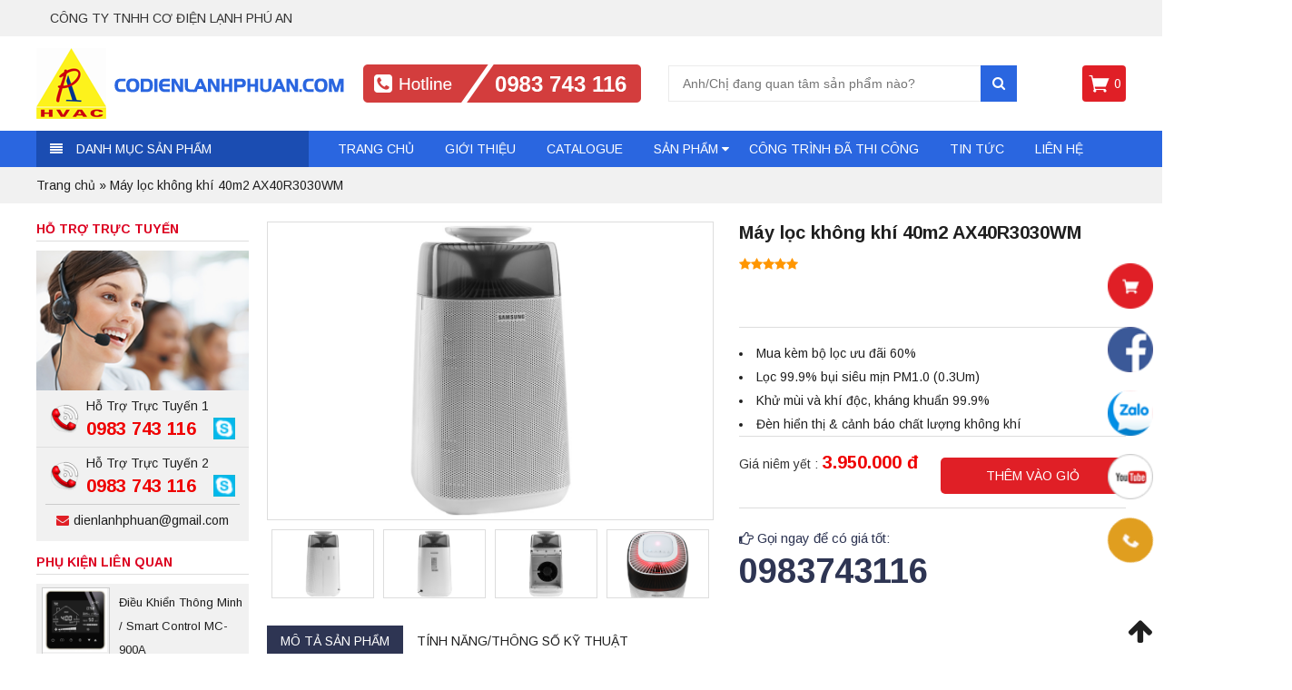

--- FILE ---
content_type: text/html; charset=UTF-8
request_url: https://codienlanhphuan.com/san-pham/may-loc-khong-khi-40m2-ax40r3030wm/
body_size: 18490
content:
<!DOCTYPE html>
<html lang="vi" prefix="og: http://ogp.me/ns#">
<head>
	<meta charset="UTF-8">
		<meta name="viewport" content="width=device-width, initial-scale=1">
		    	<link rel="icon" type="image/png" href="https://codienlanhphuan.com/wp-content/uploads/2019/11/logo.png" />
    
	<script>(function(html){html.className = html.className.replace(/\bno-js\b/,'js')})(document.documentElement);</script>
<title>Máy lọc không khí 40m2 AX40R3030WM</title>

<!-- This site is optimized with the Yoast SEO plugin v9.6 - https://yoast.com/wordpress/plugins/seo/ -->
<meta property="og:locale" content="vi_VN" />
<meta property="og:type" content="article" />
<meta property="og:title" content="Máy lọc không khí 40m2 AX40R3030WM" />
<meta property="og:description" content="Mua kèm bộ lọc ưu đãi 60%
 	Lọc 99.9% bụi siêu mịn PM1.0 (0.3Um)
 	Khử mùi và khí độc, kháng khuẩn 99.9%
 	Đèn hiển thị &amp; cảnh báo chất lượng không khí" />
<meta property="og:site_name" content="codienlanhphuan" />
<meta property="og:image" content="https://codienlanhphuan.com/wp-content/uploads/2021/09/may-loc-khong-khi-samsung-ax40r3030wm-sv-3-1-org.jpg" />
<meta property="og:image:secure_url" content="https://codienlanhphuan.com/wp-content/uploads/2021/09/may-loc-khong-khi-samsung-ax40r3030wm-sv-3-1-org.jpg" />
<meta property="og:image:width" content="1020" />
<meta property="og:image:height" content="680" />
<meta name="twitter:card" content="summary" />
<meta name="twitter:description" content="Mua kèm bộ lọc ưu đãi 60%  Lọc 99.9% bụi siêu mịn PM1.0 (0.3Um)  Khử mùi và khí độc, kháng khuẩn 99.9%  Đèn hiển thị &amp; cảnh báo chất lượng không khí" />
<meta name="twitter:title" content="Máy lọc không khí 40m2 AX40R3030WM" />
<meta name="twitter:image" content="https://codienlanhphuan.com/wp-content/uploads/2021/09/may-loc-khong-khi-samsung-ax40r3030wm-sv-3-1-org.jpg" />
<script type='application/ld+json'>{"@context":"https://schema.org","@type":"BreadcrumbList","itemListElement":[{"@type":"ListItem","position":1,"item":{"@id":"https://codienlanhphuan.com/","name":"Trang ch\u1ee7"}},{"@type":"ListItem","position":2,"item":{"@id":"https://codienlanhphuan.com/shop/","name":"S\u1ea3n ph\u1ea9m"}},{"@type":"ListItem","position":3,"item":{"@id":"https://codienlanhphuan.com/san-pham/may-loc-khong-khi-40m2-ax40r3030wm/","name":"M\u00e1y l\u1ecdc kh\u00f4ng kh\u00ed 40m2 AX40R3030WM"}}]}</script>
<!-- / Yoast SEO plugin. -->

<link rel='dns-prefetch' href='//code.jquery.com' />
<link rel="alternate" type="application/rss+xml" title="Dòng thông tin codienlanhphuan &raquo;" href="https://codienlanhphuan.com/feed/" />
<link rel="alternate" type="application/rss+xml" title="Dòng phản hồi codienlanhphuan &raquo;" href="https://codienlanhphuan.com/comments/feed/" />
<link rel="alternate" type="application/rss+xml" title="codienlanhphuan &raquo; Máy lọc không khí 40m2 AX40R3030WM Dòng phản hồi" href="https://codienlanhphuan.com/san-pham/may-loc-khong-khi-40m2-ax40r3030wm/feed/" />
<link rel='stylesheet' id='wp-block-library-css'  href='https://codienlanhphuan.com/wp-includes/css/dist/block-library/style.min.css' type='text/css' media='all' />
<link rel='stylesheet' id='awsm-ead-public-css'  href='https://codienlanhphuan.com/wp-content/plugins/embed-any-document/css/embed-public.min.css' type='text/css' media='all' />
<link rel='stylesheet' id='contact-form-7-css'  href='https://codienlanhphuan.com/wp-content/plugins/contact-form-7/includes/css/styles.css' type='text/css' media='all' />
<link rel='stylesheet' id='photoswipe-css'  href='https://codienlanhphuan.com/wp-content/plugins/woocommerce/assets/css/photoswipe/photoswipe.css' type='text/css' media='all' />
<link rel='stylesheet' id='photoswipe-default-skin-css'  href='https://codienlanhphuan.com/wp-content/plugins/woocommerce/assets/css/photoswipe/default-skin/default-skin.css' type='text/css' media='all' />
<link rel='stylesheet' id='woocommerce-layout-css'  href='https://codienlanhphuan.com/wp-content/plugins/woocommerce/assets/css/woocommerce-layout.css' type='text/css' media='all' />
<link rel='stylesheet' id='woocommerce-smallscreen-css'  href='https://codienlanhphuan.com/wp-content/plugins/woocommerce/assets/css/woocommerce-smallscreen.css' type='text/css' media='only screen and (max-width: 768px)' />
<link rel='stylesheet' id='woocommerce-general-css'  href='https://codienlanhphuan.com/wp-content/plugins/woocommerce/assets/css/woocommerce.css' type='text/css' media='all' />
<style id='woocommerce-inline-inline-css' type='text/css'>
.woocommerce form .form-row .required { visibility: visible; }
</style>
<link rel='stylesheet' id='bootstrap-css'  href='https://codienlanhphuan.com/wp-content/themes/RTG/assets/extensions/css/bootstrap.min.css' type='text/css' media='all' />
<link rel='stylesheet' id='font-awesome-css'  href='https://codienlanhphuan.com/wp-content/themes/RTG/assets/extensions/css/font-awesome.min.css' type='text/css' media='all' />
<style id='font-awesome-inline-css' type='text/css'>
[data-font="FontAwesome"]:before {font-family: 'FontAwesome' !important;content: attr(data-icon) !important;speak: none !important;font-weight: normal !important;font-variant: normal !important;text-transform: none !important;line-height: 1 !important;font-style: normal !important;-webkit-font-smoothing: antialiased !important;-moz-osx-font-smoothing: grayscale !important;}
</style>
<link rel='stylesheet' id='font-icofont-css'  href='https://codienlanhphuan.com/wp-content/themes/RTG/assets/extensions/css/icofont.min.css' type='text/css' media='all' />
<link rel='stylesheet' id='slick-css'  href='https://codienlanhphuan.com/wp-content/themes/RTG/assets/extensions/css/slick.min.css' type='text/css' media='all' />
<link rel='stylesheet' id='jquery-ui-base-css'  href='//code.jquery.com/ui/1.12.1/themes/base/jquery-ui.css' type='text/css' media='all' />
<link rel='stylesheet' id='xzoom-css'  href='https://codienlanhphuan.com/wp-content/themes/RTG/assets/extensions/css/xzoom.css' type='text/css' media='all' />
<link rel='stylesheet' id='rt-social-css'  href='https://codienlanhphuan.com/wp-content/themes/RTG/assets/css/social.css' type='text/css' media='all' />
<link rel='stylesheet' id='rt-main-css'  href='https://codienlanhphuan.com/wp-content/themes/RTG/assets/css/main.css' type='text/css' media='all' />
<link rel='stylesheet' id='rt-custom-main-css'  href='https://codienlanhphuan.com/wp-content/themes/RTG/assets/css/custom-main.css' type='text/css' media='all' />
<link rel='stylesheet' id='rt-news-css'  href='https://codienlanhphuan.com/wp-content/themes/RTG/assets/css/news.css' type='text/css' media='all' />
<link rel='stylesheet' id='rt-widget-css'  href='https://codienlanhphuan.com/wp-content/themes/RTG/assets/css/widget.css' type='text/css' media='all' />
<link rel='stylesheet' id='rt-woo-css'  href='https://codienlanhphuan.com/wp-content/themes/RTG/assets/css/woo.css' type='text/css' media='all' />
<link rel='stylesheet' id='rt-custom-woo-css'  href='https://codienlanhphuan.com/wp-content/themes/RTG/assets/css/custom-woo.css' type='text/css' media='all' />
<link rel='stylesheet' id='rt-media-css'  href='https://codienlanhphuan.com/wp-content/themes/RTG/assets/css/media.css' type='text/css' media='all' />
<script type='text/javascript' src='https://codienlanhphuan.com/wp-includes/js/jquery/jquery.min.js' id='jquery-core-js'></script>
<script type='text/javascript' src='https://codienlanhphuan.com/wp-includes/js/jquery/jquery-migrate.min.js' id='jquery-migrate-js'></script>
<script type='text/javascript' src='https://codienlanhphuan.com/wp-content/themes/RTG/assets/extensions/js/xzoom.js' id='xzoom-js'></script>
<link rel="https://api.w.org/" href="https://codienlanhphuan.com/wp-json/" /><link rel="alternate" type="application/json" href="https://codienlanhphuan.com/wp-json/wp/v2/product/1685" /><link rel='shortlink' href='https://codienlanhphuan.com/?p=1685' />
<link rel="alternate" type="application/json+oembed" href="https://codienlanhphuan.com/wp-json/oembed/1.0/embed?url=https%3A%2F%2Fcodienlanhphuan.com%2Fsan-pham%2Fmay-loc-khong-khi-40m2-ax40r3030wm%2F" />
<link rel="alternate" type="text/xml+oembed" href="https://codienlanhphuan.com/wp-json/oembed/1.0/embed?url=https%3A%2F%2Fcodienlanhphuan.com%2Fsan-pham%2Fmay-loc-khong-khi-40m2-ax40r3030wm%2F&#038;format=xml" />

<link rel="stylesheet" href="https://codienlanhphuan.com/wp-content/plugins/count-per-day/counter.css" type="text/css" />
	<noscript><style>.woocommerce-product-gallery{ opacity: 1 !important; }</style></noscript>
	<link rel="icon" href="https://codienlanhphuan.com/wp-content/uploads/2020/05/cropped-logo-32x32.png" sizes="32x32" />
<link rel="icon" href="https://codienlanhphuan.com/wp-content/uploads/2020/05/cropped-logo-192x192.png" sizes="192x192" />
<link rel="apple-touch-icon" href="https://codienlanhphuan.com/wp-content/uploads/2020/05/cropped-logo-180x180.png" />
<meta name="msapplication-TileImage" content="https://codienlanhphuan.com/wp-content/uploads/2020/05/cropped-logo-270x270.png" />
</head>

<body data-rsssl=1 class="product-template-default single single-product postid-1685 woocommerce woocommerce-page woocommerce-no-js yith-wcan-pro has-sidebar" itemscope itemtype="https://schema.org/WebPage">
<div class="site__container full w1200">
	<header class="site__header" role="banner">
		
		
				<div class="rt__header">
			<div class="container">
				<div id="rt-widget-text-6" class="widget rt_widget rt_textwidget">            <div class="classic-text-widget"><p>công ty tnhh cơ điện lạnh Phú An</p>
</div>
        </div>			</div>
		</div>
				<div class="layout__header fix__logo--modifi">
					<div class="site-branding">
			<div class="container">
				<div class="row">
					<div class="logo">
																										<a href="https://codienlanhphuan.com/" title="codienlanhphuan" >
								<img src="https://codienlanhphuan.com/wp-content/uploads/2019/11/logo.png" alt="codienlanhphuan">
							</a>
																										<div class="site-title hidden"><a href="https://codienlanhphuan.com/">codienlanhphuan</a></div>
												</div>

					
					<div class="rt_hotline">
												<a href="tel:"><img src="https://codienlanhphuan.com/wp-content/uploads/2019/11/hot2.png" alt=""></a>
					</div>
					<div class="rt_seach">
						<form role="search" method="get" class="woocommerce-product-search" action="https://codienlanhphuan.com/">
	<label class="screen-reader-text" for="woocommerce-product-search-field-0">Tìm kiếm:</label>
	<input type="search" id="woocommerce-product-search-field-0" class="search-field" placeholder="Anh/Chị đang quan tâm sản phẩm nào?" value="" name="s" />
	<button type="submit" class="search-submit"><i class="fa fa-search" aria-hidden="true"></i><span class="screen-reader-text">Search</span></button>
	<input type="hidden" name="post_type" value="product" />
</form>
					</div>
					<div class="rt_cart">
												<!-- <a href="https://codienlanhphuan.com/gio-hang/"><i class="fa fa-shopping-cart"></i></a> -->
						<div class="shop-cart">    
    <a class="cart-contents" href="https://codienlanhphuan.com/gio-hang/" title="View your shopping cart">0</a>
  <div class="shop-item"><div class="widget_shopping_cart_content"></div></div></div>						

					</div>
				</div><!-- .row -->
			</div><!-- .container -->
		</div><!-- .site-branding -->
		
	<nav id="site__navigation" class="main__navigation">
		<div class="container">
			<div class="row">
								<div class="vertical-mega-menu col-lg-3 col-md-2 col-xs-2">
					<div class="rt_mega_menu">

						<div class="vertical-mega-menu-title">Danh mục sản phẩm</div>

						<div id="vertical-mega-menu" class="menu-vertical-mega-menu-container"><ul id="menu-danh-muc-san-pham" class="menu"><li id="menu-item-1745" class="menu-item menu-item-type-taxonomy menu-item-object-product_cat menu-item-1745"><a href="https://codienlanhphuan.com/danh-muc/may-cap-khi-sach-comayjohn/">MÁY CẤP KHÍ SẠCH COMAYJOHN</a></li>
<li id="menu-item-1142" class="menu-item menu-item-type-taxonomy menu-item-object-product_cat menu-item-has-children menu-item-1142"><a href="https://codienlanhphuan.com/danh-muc/dieu-hoa/">ĐIỀU HÒA</a>
<ul class="sub-menu">
	<li id="menu-item-1151" class="menu-item menu-item-type-taxonomy menu-item-object-product_cat menu-item-has-children menu-item-1151"><a href="https://codienlanhphuan.com/danh-muc/dieu-hoa/dieu-hoa-trung-tam/">Điều hòa Trung tâm</a>
	<ul class="sub-menu">
		<li id="menu-item-1153" class="menu-item menu-item-type-taxonomy menu-item-object-product_cat menu-item-1153"><a href="https://codienlanhphuan.com/danh-muc/dieu-hoa/dieu-hoa-trung-tam/daikin-vrv/">Daikin VRV</a></li>
		<li id="menu-item-1152" class="menu-item menu-item-type-taxonomy menu-item-object-product_cat menu-item-1152"><a href="https://codienlanhphuan.com/danh-muc/dieu-hoa/dieu-hoa-trung-tam/mitsubishi-heavy-vrf/">Mitsubishi Heavy VRF</a></li>
	</ul>
</li>
	<li id="menu-item-1148" class="menu-item menu-item-type-taxonomy menu-item-object-product_cat menu-item-has-children menu-item-1148"><a href="https://codienlanhphuan.com/danh-muc/dieu-hoa/dieu-hoa-multi/">Điều hòa Multi</a>
	<ul class="sub-menu">
		<li id="menu-item-1150" class="menu-item menu-item-type-taxonomy menu-item-object-product_cat menu-item-1150"><a href="https://codienlanhphuan.com/danh-muc/dieu-hoa/dieu-hoa-multi/dieu-hoa-multi-daikin/">Điều hòa Multi Daikin</a></li>
		<li id="menu-item-1149" class="menu-item menu-item-type-taxonomy menu-item-object-product_cat menu-item-1149"><a href="https://codienlanhphuan.com/danh-muc/dieu-hoa/dieu-hoa-multi/dieu-hoa-multi-mitsubishi-heavy/">Điều hòa Multi Mitsubishi Heavy</a></li>
	</ul>
</li>
	<li id="menu-item-1143" class="menu-item menu-item-type-taxonomy menu-item-object-product_cat menu-item-has-children menu-item-1143"><a href="https://codienlanhphuan.com/danh-muc/dieu-hoa/dieu-hoa-cuc-bo/">Điều hòa Cục bộ (treo tường)</a>
	<ul class="sub-menu">
		<li id="menu-item-1147" class="menu-item menu-item-type-taxonomy menu-item-object-product_cat menu-item-1147"><a href="https://codienlanhphuan.com/danh-muc/dieu-hoa/dieu-hoa-cuc-bo/dieu-hoa-cuc-bo-mitsubishi-heavy/">Điều hòa cục bộ Mitsubishi Heavy</a></li>
		<li id="menu-item-1146" class="menu-item menu-item-type-taxonomy menu-item-object-product_cat menu-item-1146"><a href="https://codienlanhphuan.com/danh-muc/dieu-hoa/dieu-hoa-cuc-bo/dieu-hoa-cuc-bo-daikin/">Điều hòa Cục bộ Daikin</a></li>
		<li id="menu-item-1145" class="menu-item menu-item-type-taxonomy menu-item-object-product_cat menu-item-1145"><a href="https://codienlanhphuan.com/danh-muc/dieu-hoa/dieu-hoa-cuc-bo/dieu-hoa-cuc-bo-panasonic/">Điều hòa Cục bộ Panasonic</a></li>
		<li id="menu-item-1144" class="menu-item menu-item-type-taxonomy menu-item-object-product_cat menu-item-1144"><a href="https://codienlanhphuan.com/danh-muc/dieu-hoa/dieu-hoa-cuc-bo/dieu-hoa-cuc-bo-casper/">Điều hòa Cục bộ Casper</a></li>
	</ul>
</li>
</ul>
</li>
<li id="menu-item-1155" class="menu-item menu-item-type-taxonomy menu-item-object-product_cat menu-item-1155"><a href="https://codienlanhphuan.com/danh-muc/loc-nuoc-he-thong-loc-nuoc-tong-rainsotf-my/">Lọc nước, hệ thống lọc nước tổng Rainsotf- Mỹ</a></li>
<li id="menu-item-1154" class="menu-item menu-item-type-taxonomy menu-item-object-product_cat menu-item-1154"><a href="https://codienlanhphuan.com/danh-muc/may-nuoc-nong-nhat-ban/">Máy nước nóng Nhật Bản</a></li>
<li id="menu-item-1746" class="menu-item menu-item-type-taxonomy menu-item-object-product_cat menu-item-1746"><a href="https://codienlanhphuan.com/danh-muc/may-nuoc-nong-uc/">Máy nước nóng Úc</a></li>
<li id="menu-item-1681" class="menu-item menu-item-type-taxonomy menu-item-object-product_cat current-product-ancestor current-menu-parent current-product-parent menu-item-has-children menu-item-1681"><a href="https://codienlanhphuan.com/danh-muc/do-gia-dung/">ĐỒ GIA DỤNG</a>
<ul class="sub-menu">
	<li id="menu-item-1682" class="menu-item menu-item-type-taxonomy menu-item-object-product_cat current-product-ancestor current-menu-parent current-product-parent menu-item-1682"><a href="https://codienlanhphuan.com/danh-muc/do-gia-dung/may-loc-khong-khi/">Máy lọc Không khí</a></li>
</ul>
</li>
<li id="menu-item-1735" class="menu-item menu-item-type-post_type menu-item-object-page menu-item-1735"><a href="https://codienlanhphuan.com/catalogue/">Catalogue</a></li>
</ul></div>					</div>

					<button id="mega-menu-toggle" type="button" class="rt-navbar-toggle hidden-md">
						<span class="screen-reader-text sr-only">Toggle navigation</span>
						<span class="icon-bar bar1"></span>
						<span class="icon-bar bar2"></span>
						<span class="icon-bar bar3"></span>
					</button>
				</div>
				
				<div class="primary-menu-container visible-lg col-lg-8"><ul id="primary-menu" class="primary-menu menu clearfix"><li id="menu-item-304" class="menu-item menu-item-type-custom menu-item-object-custom menu-item-home menu-item-304"><a href="https://codienlanhphuan.com/">Trang chủ</a></li>
<li id="menu-item-798" class="menu-item menu-item-type-post_type menu-item-object-page menu-item-798"><a href="https://codienlanhphuan.com/gioi-thieu/">Giới thiệu</a></li>
<li id="menu-item-1737" class="menu-item menu-item-type-post_type menu-item-object-page menu-item-1737"><a href="https://codienlanhphuan.com/catalogue/">Catalogue</a></li>
<li id="menu-item-799" class="menu-item menu-item-type-taxonomy menu-item-object-product_cat current-product-ancestor current-menu-parent current-product-parent menu-item-has-children menu-item-799"><a href="https://codienlanhphuan.com/danh-muc/san-pham-ban-chay/">Sản Phẩm</a>
<ul class="sub-menu">
	<li id="menu-item-1739" class="menu-item menu-item-type-taxonomy menu-item-object-product_cat menu-item-1739"><a href="https://codienlanhphuan.com/danh-muc/may-cap-khi-sach-comayjohn/">MÁY CẤP KHÍ SẠCH COMAYJOHN</a></li>
	<li id="menu-item-1281" class="menu-item menu-item-type-taxonomy menu-item-object-product_cat menu-item-has-children menu-item-1281"><a href="https://codienlanhphuan.com/danh-muc/dieu-hoa/">ĐIỀU HÒA</a>
	<ul class="sub-menu">
		<li id="menu-item-1282" class="menu-item menu-item-type-taxonomy menu-item-object-product_cat menu-item-has-children menu-item-1282"><a href="https://codienlanhphuan.com/danh-muc/dieu-hoa/dieu-hoa-cuc-bo/">Điều hòa Cục bộ ( treo tường)</a>
		<ul class="sub-menu">
			<li id="menu-item-1285" class="menu-item menu-item-type-taxonomy menu-item-object-product_cat menu-item-1285"><a href="https://codienlanhphuan.com/danh-muc/dieu-hoa/dieu-hoa-cuc-bo/dieu-hoa-cuc-bo-daikin/">Điều hòa Cục bộ Daikin</a></li>
			<li id="menu-item-1286" class="menu-item menu-item-type-taxonomy menu-item-object-product_cat menu-item-1286"><a href="https://codienlanhphuan.com/danh-muc/dieu-hoa/dieu-hoa-cuc-bo/dieu-hoa-cuc-bo-mitsubishi-heavy/">Điều hòa cục bộ Mitsubishi Heavy</a></li>
			<li id="menu-item-1284" class="menu-item menu-item-type-taxonomy menu-item-object-product_cat menu-item-1284"><a href="https://codienlanhphuan.com/danh-muc/dieu-hoa/dieu-hoa-cuc-bo/dieu-hoa-cuc-bo-panasonic/">Điều hòa Cục bộ Panasonic</a></li>
			<li id="menu-item-1283" class="menu-item menu-item-type-taxonomy menu-item-object-product_cat menu-item-1283"><a href="https://codienlanhphuan.com/danh-muc/dieu-hoa/dieu-hoa-cuc-bo/dieu-hoa-cuc-bo-casper/">Điều hòa Cục bộ Casper</a></li>
		</ul>
</li>
		<li id="menu-item-1287" class="menu-item menu-item-type-taxonomy menu-item-object-product_cat menu-item-has-children menu-item-1287"><a href="https://codienlanhphuan.com/danh-muc/dieu-hoa/dieu-hoa-multi/">Điều hòa Multi</a>
		<ul class="sub-menu">
			<li id="menu-item-1289" class="menu-item menu-item-type-taxonomy menu-item-object-product_cat menu-item-1289"><a href="https://codienlanhphuan.com/danh-muc/dieu-hoa/dieu-hoa-multi/dieu-hoa-multi-daikin/">Điều hòa Multi Daikin</a></li>
			<li id="menu-item-1288" class="menu-item menu-item-type-taxonomy menu-item-object-product_cat menu-item-1288"><a href="https://codienlanhphuan.com/danh-muc/dieu-hoa/dieu-hoa-multi/dieu-hoa-multi-mitsubishi-heavy/">Điều hòa Multi Mitsubishi Heavy</a></li>
		</ul>
</li>
		<li id="menu-item-1290" class="menu-item menu-item-type-taxonomy menu-item-object-product_cat menu-item-has-children menu-item-1290"><a href="https://codienlanhphuan.com/danh-muc/dieu-hoa/dieu-hoa-trung-tam/">Điều hòa Trung tâm</a>
		<ul class="sub-menu">
			<li id="menu-item-1292" class="menu-item menu-item-type-taxonomy menu-item-object-product_cat menu-item-1292"><a href="https://codienlanhphuan.com/danh-muc/dieu-hoa/dieu-hoa-trung-tam/daikin-vrv/">Daikin VRV</a></li>
			<li id="menu-item-1291" class="menu-item menu-item-type-taxonomy menu-item-object-product_cat menu-item-1291"><a href="https://codienlanhphuan.com/danh-muc/dieu-hoa/dieu-hoa-trung-tam/mitsubishi-heavy-vrf/">Mitsubishi Heavy VRF</a></li>
		</ul>
</li>
	</ul>
</li>
	<li id="menu-item-1280" class="menu-item menu-item-type-taxonomy menu-item-object-product_cat menu-item-1280"><a href="https://codienlanhphuan.com/danh-muc/loc-nuoc-he-thong-loc-nuoc-tong-rainsotf-my/">Lọc nước tổng Rainsotf- Mỹ</a></li>
	<li id="menu-item-1279" class="menu-item menu-item-type-taxonomy menu-item-object-product_cat menu-item-1279"><a href="https://codienlanhphuan.com/danh-muc/may-nuoc-nong-nhat-ban/">Máy nước nóng Nhật Bản</a></li>
	<li id="menu-item-1740" class="menu-item menu-item-type-taxonomy menu-item-object-product_cat menu-item-1740"><a href="https://codienlanhphuan.com/danh-muc/may-nuoc-nong-uc/">Máy nước nóng Úc</a></li>
	<li id="menu-item-1683" class="menu-item menu-item-type-taxonomy menu-item-object-product_cat current-product-ancestor current-menu-parent current-product-parent menu-item-has-children menu-item-1683"><a href="https://codienlanhphuan.com/danh-muc/do-gia-dung/">ĐỒ GIA DỤNG</a>
	<ul class="sub-menu">
		<li id="menu-item-1684" class="menu-item menu-item-type-taxonomy menu-item-object-product_cat current-product-ancestor current-menu-parent current-product-parent menu-item-1684"><a href="https://codienlanhphuan.com/danh-muc/do-gia-dung/may-loc-khong-khi/">Máy lọc Không khí</a></li>
	</ul>
</li>
</ul>
</li>
<li id="menu-item-830" class="menu-item menu-item-type-taxonomy menu-item-object-category menu-item-830"><a href="https://codienlanhphuan.com/cong-trinh-da-thi-cong/">Công trình đã thi công</a></li>
<li id="menu-item-694" class="menu-item menu-item-type-taxonomy menu-item-object-category menu-item-694"><a href="https://codienlanhphuan.com/tin-tuc/">Tin tức</a></li>
<li id="menu-item-19" class="menu-item menu-item-type-post_type menu-item-object-page menu-item-19"><a href="https://codienlanhphuan.com/lien-he/">Liên hệ</a></li>
</ul></div>
				
				<div class="hidden-md col-md-2 col-sm-2 col-xs-2 pc_mobile">
					
					<div id="menu-toggle" class="mobile-menu-no-search">
						<span id="">Menu</span>
						<button id="" type="button" class="rt-navbar-toggle hidden-md">
							<span class="screen-reader-text sr-only">Toggle navigation</span>
							<span class="icon-bar bar1"></span>
							<span class="icon-bar bar2"></span>
							<span class="icon-bar bar3"></span>
						</button>
					</div>
									</div>

			</div><!-- .row -->
		</div><!-- .container -->
	</nav><!-- #site-navigation -->
		</div>
		
	</header>

	<div id="content" class="site__content clearfix">
			<div class="rt_bre">
				<div class="container">
					<div class="row">
						<a href="https://codienlanhphuan.com">Trang chủ</a> &raquo; <span class="current">Máy lọc không khí 40m2 AX40R3030WM</span>					</div>
				</div>
			</div>
					
							<div class="container">

					<div class="row">
						
						<div id="layout" class="clearfix sidebar__left">

			
		
<div id="primary" class="content__area"><main id="main" class="site__main" role="main">
	<div id="product-1685" class="product">

		<div class="row">

			<div class="col-xs-12">

				<div class="woocommerce-notices-wrapper"></div>	<div class="rt_woocommerce-product-gallery">
		<figure class="rt-woocommerce-product-gallery-figure">
				<div class="vertival">
					<img class="xzoom" id="xzoom-default" src="https://codienlanhphuan.com/wp-content/uploads/2021/09/may-loc-khong-khi-samsung-ax40r3030wm-sv-3-1-org.jpg"  xoriginal="https://codienlanhphuan.com/wp-content/uploads/2021/09/may-loc-khong-khi-samsung-ax40r3030wm-sv-3-1-org.jpg" >
				</div>
								<div class="xzoom-thumbs">
					<div class="rt-woocommerce-product-image-simple">
						<a href="https://codienlanhphuan.com/wp-content/uploads/2021/09/may-loc-khong-khi-samsung-ax40r3030wm-sv-3-1-org.jpg">
							<img class="xzoom" src="https://codienlanhphuan.com/wp-content/uploads/2021/09/may-loc-khong-khi-samsung-ax40r3030wm-sv-3-1-org.jpg" >
						</a>
					</div>
					<div data-thumb="https://codienlanhphuan.com/wp-content/uploads/2021/09/may-loc-khong-khi-samsung-ax40r3030wm-sv-5-1-org-100x100.jpg" class="rt-woocommerce-product-image-simple"><a href="https://codienlanhphuan.com/wp-content/uploads/2021/09/may-loc-khong-khi-samsung-ax40r3030wm-sv-5-1-org.jpg"><img class="xzoom" src="https://codienlanhphuan.com/wp-content/uploads/2021/09/may-loc-khong-khi-samsung-ax40r3030wm-sv-5-1-org.jpg"></a></div><div data-thumb="https://codienlanhphuan.com/wp-content/uploads/2021/09/may-loc-khong-khi-samsung-ax40r3030wm-sv-6-1-org-100x100.jpg" class="rt-woocommerce-product-image-simple"><a href="https://codienlanhphuan.com/wp-content/uploads/2021/09/may-loc-khong-khi-samsung-ax40r3030wm-sv-6-1-org.jpg"><img class="xzoom" src="https://codienlanhphuan.com/wp-content/uploads/2021/09/may-loc-khong-khi-samsung-ax40r3030wm-sv-6-1-org.jpg"></a></div><div data-thumb="https://codienlanhphuan.com/wp-content/uploads/2021/09/may-loc-khong-khi-samsung-ax40r3030wm-sv-7-1-org-100x100.jpg" class="rt-woocommerce-product-image-simple"><a href="https://codienlanhphuan.com/wp-content/uploads/2021/09/may-loc-khong-khi-samsung-ax40r3030wm-sv-7-1-org.jpg"><img class="xzoom" src="https://codienlanhphuan.com/wp-content/uploads/2021/09/may-loc-khong-khi-samsung-ax40r3030wm-sv-7-1-org.jpg"></a></div><div data-thumb="https://codienlanhphuan.com/wp-content/uploads/2021/09/may-loc-khong-khi-samsung-ax40r3030wm-sv-8-1-org-100x100.jpg" class="rt-woocommerce-product-image-simple"><a href="https://codienlanhphuan.com/wp-content/uploads/2021/09/may-loc-khong-khi-samsung-ax40r3030wm-sv-8-1-org.jpg"><img class="xzoom" src="https://codienlanhphuan.com/wp-content/uploads/2021/09/may-loc-khong-khi-samsung-ax40r3030wm-sv-8-1-org.jpg"></a></div><div data-thumb="https://codienlanhphuan.com/wp-content/uploads/2021/09/may-loc-khong-khi-samsung-ax40r3030wm-sv-12-1-org-100x100.jpg" class="rt-woocommerce-product-image-simple"><a href="https://codienlanhphuan.com/wp-content/uploads/2021/09/may-loc-khong-khi-samsung-ax40r3030wm-sv-12-1-org.jpg"><img class="xzoom" src="https://codienlanhphuan.com/wp-content/uploads/2021/09/may-loc-khong-khi-samsung-ax40r3030wm-sv-12-1-org.jpg"></a></div><div data-thumb="https://codienlanhphuan.com/wp-content/uploads/2021/09/may-loc-khong-khi-samsung-ax40r3030wm-sv-13-org-100x100.jpg" class="rt-woocommerce-product-image-simple"><a href="https://codienlanhphuan.com/wp-content/uploads/2021/09/may-loc-khong-khi-samsung-ax40r3030wm-sv-13-org.jpg"><img class="xzoom" src="https://codienlanhphuan.com/wp-content/uploads/2021/09/may-loc-khong-khi-samsung-ax40r3030wm-sv-13-org.jpg"></a></div><div data-thumb="https://codienlanhphuan.com/wp-content/uploads/2021/09/may-loc-khong-khi-samsung-ax40r3030wm-sv-15-org-100x100.jpg" class="rt-woocommerce-product-image-simple"><a href="https://codienlanhphuan.com/wp-content/uploads/2021/09/may-loc-khong-khi-samsung-ax40r3030wm-sv-15-org.jpg"><img class="xzoom" src="https://codienlanhphuan.com/wp-content/uploads/2021/09/may-loc-khong-khi-samsung-ax40r3030wm-sv-15-org.jpg"></a></div>			</div>
					</figure>
		<script type="text/javascript">
			jQuery("document").ready(function($){
				jQuery(".xzoom").xzoom({tint: '#333', Xoffset: 15});

				$('.xzoom-thumbs').slick({
				  infinite: true,
				  speed: 300,
				  autoplay:true,
				  slidesToShow: 4,
				  slidesToScroll: 1,
				  // vertical: true,
				  arrows:true,
				  prevArrow:
				              '<div class="slick-prev"></div>',
				  nextArrow:
				              '<div class="slick-next"></div>',
				  responsive: [
				    {
				      breakpoint: 1024,
				      settings: {
				        slidesToShow: 3,
				        slidesToScroll: 1,
				        infinite: true,
				        dots: true
				      }
				    },
				    {
				      breakpoint: 600,
				      settings: {
				        slidesToShow: 3,
				        slidesToScroll: 1
				      }
				    },
				    {
				      breakpoint: 480,
				      settings: {
				        slidesToShow: 3,
				        slidesToScroll: 1,
				        vertical: false,
				      }
				    }
				  ]
				});
					
			});
		</script>
	</div>
	
				<div class="rt-summary entry-summary">

					<h1 class="product_title entry-title">Máy lọc không khí 40m2 AX40R3030WM</h1>	<div class="rt_woocommerce_single_product_summary clearfix">
		<div class="box__star">
				<div class="star_pro">
				<i class="fa fa-star"></i><i class="fa fa-star"></i><i class="fa fa-star"></i><i class="fa fa-star"></i><i class="fa fa-star"></i>
			</div>
		</div>
		<div class="box__like__share">
				<div class="fb-like" data-href="https://codienlanhphuan.com/san-pham/may-loc-khong-khi-40m2-ax40r3030wm/" data-layout="button_count" data-action="like" data-size="small" data-show-faces="false" data-share="true"></div>
		</div>
	
		 <div class="woocommerce-product-details__short-description">
		    <ul>
<li>Mua kèm bộ lọc ưu đãi 60%</li>
<li>Lọc 99.9% bụi siêu mịn PM1.0 (0.3Um)</li>
<li>Khử mùi và khí độc, kháng khuẩn 99.9%</li>
<li>Đèn hiển thị &amp; cảnh báo chất lượng không khí</li>
</ul>
		</div>
		<div class='content__pop'><p>Lọc 99.9% bụi siêu mịn PM1.0 (0.3Um)<br />
Khử mùi và khí độc, kháng khuẩn 99.9%<br />
Đèn hiển thị &amp; cảnh báo chất lượng không kh</p>
</div>			<div class="boxx__price">
				<div class="pri_pri">
					
	<p class="price">
		<span class="rt_price_text">Giá niêm yết :</span>
					<span class="rt_single_regular_price no_sale">
				3.950.000 đ <br>			</span>
					</p>
	
	<table class="shop_attributes">
	
	
	</table>
				</div>
				<div class="box__car">
					
	
	<form class="cart" method="post" enctype='multipart/form-data'>
		<div class="quantity">
	<div class="qty-adjust">
		<a class="bt-ct qty-minus" href="#"><i class="fa fa-minus" aria-hidden="true"></i></a>
		<input type="number" step="1" min="1"  name="quantity" value="1" title="SL" class="input-text qty text" size="4" />
		<a class="bt-ct qty-plus" href="#"><i class="fa fa-plus" aria-hidden="true"></i></a>
	</div>
</div>


		<input type="hidden" name="add-to-cart" value="1685" />

		<button type="submit" class="single_add_to_cart_button button alt">Thêm vào giỏ</button>


			</form>

	
				</div>
				
			</div>

	    	<div class="box-hotline">
	    		<p><span>Gọi ngay để có giá tốt:</span><a href="tel:0983743116">0983743116</a></p>
	    	</div>

		

	</div>

				</div>

			</div><!-- .col-xs-12 -->

		</div>

	</div><!-- .summary -->

	
	
		
			

<div class="post-1685 product type-product status-publish has-post-thumbnail product_cat-san-pham-ban-chay product_cat-do-gia-dung product_cat-may-loc-khong-khi instock shipping-taxable purchasable product-type-simple">

	
	<div class="woocommerce-tabs wc-tabs-wrapper">
		<ul class="rt_woocommerce_tabs wc-tabs list-unstyled clearfix" role="tablist">
							<li class="description_tab" id="tab-title-description" role="tab" aria-controls="tab-description">
					<a href="#tab-description">Mô tả sản phẩm</a>
				</li>
							<li class="description2_tab" id="tab-title-description2" role="tab" aria-controls="tab-description2">
					<a href="#tab-description2">Tính năng/Thông số kỹ thuật</a>
				</li>
					</ul>
					<div class="woocommerce-Tabs-panel woocommerce-Tabs-panel--description panel entry-content wc-tab" id="tab-description" role="tabpanel" aria-labelledby="tab-title-description">
				<p style="text-align: center;"><strong><span style="font-size: 18pt;">Lọc 99.9% Bụi Siêu Mịn 0.3um (PM1.0) và Kháng Khuẩn 99.9%</span></strong><br />
<span style="font-size: 18pt;">Hệ Thống 3 Màng Lọc Chuyên Sâu</span></p>
<p style="text-align: justify;">Giữ cho không khí trong lành và sạch khuẩn với Hệ thống 3 màng lọc chuyên sâu. Trong đó, Màng lọc Than Hoạt Tính giúp khử mùi và loại bỏ nhanh chóng các khí độc hại*. Màng lọc HEPA giúp lọc đến 99.97% hạt bụi siêu mịn 0.3 um (PM1.0)** và vô hiệu hóa 99.9% khuẩn*** trong không khí.</p>
<p><img loading="lazy" class="aligncenter size-full wp-image-1661" src="https://codienlanhphuan.com/wp-content/uploads/2021/09/may-loc-khong-khi-samsung-ax60r5080wd-sv-7.jpg" alt="" width="780" height="433" srcset="https://codienlanhphuan.com/wp-content/uploads/2021/09/may-loc-khong-khi-samsung-ax60r5080wd-sv-7.jpg?v=1631240198 780w, https://codienlanhphuan.com/wp-content/uploads/2021/09/may-loc-khong-khi-samsung-ax60r5080wd-sv-7-300x167.jpg?v=1631240198 300w, https://codienlanhphuan.com/wp-content/uploads/2021/09/may-loc-khong-khi-samsung-ax60r5080wd-sv-7-768x426.jpg?v=1631240198 768w, https://codienlanhphuan.com/wp-content/uploads/2021/09/may-loc-khong-khi-samsung-ax60r5080wd-sv-7-600x333.jpg?v=1631240198 600w" sizes="(max-width: 780px) 100vw, 780px" /></p>
<p style="text-align: center;"><span style="font-size: 10pt;"><em>*Đã thử nghiệm trên AX40J5009UW/SC bởi Viện Kiểm Định Hàn Quốc. **Theo quy định tại 42 CFR phần 84, được kiểm nghiệm tại Viện Kiểm Định Hàn Quốc. ***Thử nghiệm bởi Viện Kiểm Định Hàn Quốc.</em></span></p>
<p style="text-align: center;"><strong><span style="font-size: 18pt;">Kiểm Tra Và Hiển Thị Mức Độ Ô Nhiễm Không Khí</span></strong><br />
Đèn Báo 4 Màu</p>
<p style="text-align: justify;">Kiểm tra mức ô nhiễm không khí chính xác hơn nhờ Cảm Biến Khí Gas Và Bụi để tự động tối ưu hóa các chế độ lọc. Đèn báo 4 màu hiển thị trực quan mức độ lọc sạch. Và Đèn Cảm Biến hiển thị trạng thái không khí vì vậy bạn có thể biết được không khí được lọc sạch như thế nào từ xa.</p>
<p><strong>4 Chỉ số màu</strong></p>
<p><img loading="lazy" class="aligncenter size-full wp-image-1687" src="https://codienlanhphuan.com/wp-content/uploads/2021/09/may-loc-khong-khi-samsung-ax40r3030wm-sv-8.jpg" alt="" width="780" height="433" srcset="https://codienlanhphuan.com/wp-content/uploads/2021/09/may-loc-khong-khi-samsung-ax40r3030wm-sv-8.jpg 780w, https://codienlanhphuan.com/wp-content/uploads/2021/09/may-loc-khong-khi-samsung-ax40r3030wm-sv-8-300x167.jpg 300w, https://codienlanhphuan.com/wp-content/uploads/2021/09/may-loc-khong-khi-samsung-ax40r3030wm-sv-8-768x426.jpg 768w, https://codienlanhphuan.com/wp-content/uploads/2021/09/may-loc-khong-khi-samsung-ax40r3030wm-sv-8-600x333.jpg 600w" sizes="(max-width: 780px) 100vw, 780px" /></p>
<p><strong>Cảm biến Laser</strong></p>
<p style="text-align: center;"><img loading="lazy" class="aligncenter size-full wp-image-1688" src="https://codienlanhphuan.com/wp-content/uploads/2021/09/cam-bien-ls1.png" alt="" width="1204" height="677" srcset="https://codienlanhphuan.com/wp-content/uploads/2021/09/cam-bien-ls1.png 1204w, https://codienlanhphuan.com/wp-content/uploads/2021/09/cam-bien-ls1-300x169.png 300w, https://codienlanhphuan.com/wp-content/uploads/2021/09/cam-bien-ls1-1024x576.png 1024w, https://codienlanhphuan.com/wp-content/uploads/2021/09/cam-bien-ls1-768x432.png 768w, https://codienlanhphuan.com/wp-content/uploads/2021/09/cam-bien-ls1-600x337.png 600w" sizes="(max-width: 1204px) 100vw, 1204px" /></p>
<p style="text-align: center;"><span style="font-size: 18pt;"><strong>Nâng Tầm Đẳng Cấp Không Gian Sống</strong></span><br />
Thiết Kế Cao Cấp Và Tiện Dụng</p>
<p>Tạo không khí thư giãn và ấm cúng ngay tại nhà. Máy lọc không khí với thiết kế thời trang &amp; tiện lợi đã được trao giải thưởng về Thiết kế IF năm 2017. Máy có thiết kế cạnh tròn thanh lịch và ánh sáng dịu nhẹ từ Đèn Cảm Biến Không Khí. Bên cạnh đó, thiết kế Tay Cầm Tích Hợp giúp bạn dễ dàng di chuyển máy mọi nơi.</p>
<p><img loading="lazy" class="size-full wp-image-1689" src="https://codienlanhphuan.com/wp-content/uploads/2021/09/tk-sang-trong.png" alt="" width="1440" height="734" srcset="https://codienlanhphuan.com/wp-content/uploads/2021/09/tk-sang-trong.png 1440w, https://codienlanhphuan.com/wp-content/uploads/2021/09/tk-sang-trong-300x153.png 300w, https://codienlanhphuan.com/wp-content/uploads/2021/09/tk-sang-trong-1024x522.png 1024w, https://codienlanhphuan.com/wp-content/uploads/2021/09/tk-sang-trong-768x391.png 768w, https://codienlanhphuan.com/wp-content/uploads/2021/09/tk-sang-trong-600x306.png 600w" sizes="(max-width: 1440px) 100vw, 1440px" /></p>
<p style="text-align: center;"><strong><span style="font-size: 18pt;">Bảo Dưỡng Dễ Dàng</span></strong><br />
Cửa Hút Gió Phía Trước / Màng Lọc 2 Trong 1</p>
<p style="text-align: justify;">Việc bảo trì sẽ trở nên đơn giản hơn bao giờ hết. Với cấu trúc cửa hút gió ở mặt trước giúp bạn không cần phải di chuyển máy để vệ sinh hoặc thay bộ lọc. Bộ lọc mặt trước có thể giặt sạch định kỳ, bộ lọc HEPA* với thiết kế 2 trong 1 gồm lọc bụi siêu mịn và màng lọc khử mùi Than Hoạt Tính có thể thay thế dễ dàng.</p>
<p><img loading="lazy" class="aligncenter size-full wp-image-1690" src="https://codienlanhphuan.com/wp-content/uploads/2021/09/may-loc-khong-khi-samsung-ax40r3030wm-sv-11.jpg" alt="" width="780" height="433" srcset="https://codienlanhphuan.com/wp-content/uploads/2021/09/may-loc-khong-khi-samsung-ax40r3030wm-sv-11.jpg 780w, https://codienlanhphuan.com/wp-content/uploads/2021/09/may-loc-khong-khi-samsung-ax40r3030wm-sv-11-300x167.jpg 300w, https://codienlanhphuan.com/wp-content/uploads/2021/09/may-loc-khong-khi-samsung-ax40r3030wm-sv-11-768x426.jpg 768w, https://codienlanhphuan.com/wp-content/uploads/2021/09/may-loc-khong-khi-samsung-ax40r3030wm-sv-11-600x333.jpg 600w" sizes="(max-width: 780px) 100vw, 780px" /></p>
<p style="text-align: center;"><em><span style="font-size: 10pt;">*Vật liệu lọc có khả năng thu gom hiệu quả 99.97% bụi bẩn (bụi có kích thước 0.26㎛) quy định tại 42 CFR phần 84. Được kiểm nghiệm tại Viện Kiểm Định Hàn Quốc.</span></em></p>
<p style="text-align: center;"><strong><span style="font-size: 18pt;">Tự Động Tối Ưu Hóa Cho Không Khí Trong Lành</span></strong><br />
Chế Độ Tự Động / Chế Độ Ngủ / Đồng Hồ Hẹn Giờ</p>
<p style="text-align: justify;">Tận hưởng không khí tinh khiết trong lành phù hợp với nhu cầu của bạn. Chế độ Tự Động sẽ đo lường mức độ ô nhiễm không khí từ đó điều chỉnh công suất và tốc độ quạt giúp tiết kiệm điện tối đa. Đặc biệt, đồng hồ hẹn giờ giúp thiết lập thời gian tắt máy phù hợp. Với chế độ Ngủ, máy sẽ tạo ra các luồng gió nhẹ, yên tĩnh hơn và tắt các đèn báo hiệu đem lại giấc ngủ sâu sảng khoái.</p>
<p><img loading="lazy" class="aligncenter size-full wp-image-1691" src="https://codienlanhphuan.com/wp-content/uploads/2021/09/vi-vn-do-on-thap.jpg" alt="" width="780" height="433" srcset="https://codienlanhphuan.com/wp-content/uploads/2021/09/vi-vn-do-on-thap.jpg 780w, https://codienlanhphuan.com/wp-content/uploads/2021/09/vi-vn-do-on-thap-300x167.jpg 300w, https://codienlanhphuan.com/wp-content/uploads/2021/09/vi-vn-do-on-thap-768x426.jpg 768w, https://codienlanhphuan.com/wp-content/uploads/2021/09/vi-vn-do-on-thap-600x333.jpg 600w" sizes="(max-width: 780px) 100vw, 780px" /></p>
<p><strong>THÔNG SỐ KỸ THUẬT:</strong></p>
<p><img loading="lazy" class="aligncenter size-full wp-image-1692" src="https://codienlanhphuan.com/wp-content/uploads/2021/09/may-loc-khong-khi-samsung-ax40r3030wm-sv.jpg" alt="" width="800" height="600" srcset="https://codienlanhphuan.com/wp-content/uploads/2021/09/may-loc-khong-khi-samsung-ax40r3030wm-sv.jpg 800w, https://codienlanhphuan.com/wp-content/uploads/2021/09/may-loc-khong-khi-samsung-ax40r3030wm-sv-300x225.jpg 300w, https://codienlanhphuan.com/wp-content/uploads/2021/09/may-loc-khong-khi-samsung-ax40r3030wm-sv-768x576.jpg 768w, https://codienlanhphuan.com/wp-content/uploads/2021/09/may-loc-khong-khi-samsung-ax40r3030wm-sv-600x450.jpg 600w" sizes="(max-width: 800px) 100vw, 800px" /></p>
<p><img loading="lazy" class="aligncenter size-full wp-image-1693" src="https://codienlanhphuan.com/wp-content/uploads/2021/09/thong-so2.png" alt="" width="762" height="845" srcset="https://codienlanhphuan.com/wp-content/uploads/2021/09/thong-so2.png 762w, https://codienlanhphuan.com/wp-content/uploads/2021/09/thong-so2-271x300.png 271w, https://codienlanhphuan.com/wp-content/uploads/2021/09/thong-so2-600x665.png 600w, https://codienlanhphuan.com/wp-content/uploads/2021/09/thong-so2-300x333.png 300w" sizes="(max-width: 762px) 100vw, 762px" /></p>
<p style="text-align: justify;"><span style="color: #800000;"><strong><em>Sản phẩm luôn được bảo hành chính hãng và dài hạn, Dịch vụ bảo dưỡng vô cùng chu đáo, chúng tôi luôn sẵn sàng hỗ trợ khách hàng tối ưu mọi lúc, mọi nơi.</em></strong></span></p>
<p style="text-align: justify;"><span style="color: #ff0000;"><strong>Liên hệ mua hàng chính hãng- LẮP ĐẶT NGAY:</strong></span></p>
<p style="text-align: center;"><span style="color: #ff0000; background-color: #ccffff; font-size: 14pt;"><strong>CÔNG TY TNHH CƠ ĐIỆN LẠNH PHÚ AN</strong></span></p>
<p style="text-align: center;"><strong>Địa chỉ: Số 2, ngõ 72 đường Phúc Diễn, Phường Xuân Phương, Thành phố Hà Nội</strong></p>
<p style="text-align: center;"><span style="background-color: #ffffff; color: #0000ff;"><strong>Website: codienlanhphuan.com</strong></span></p>
<p style="text-align: center;"><strong>Email: dienlanhphuan@gmail.com</strong></p>
<p style="text-align: center;"><span style="color: #ff0000; font-size: 14pt;"><strong>Hotline: 0983 743 116</strong></span></p>
<div class="rt-social"><a class="rt-link rt-facebook" href="https://www.facebook.com/sharer/sharer.php?u=https%3A%2F%2Fcodienlanhphuan.com%2Fsan-pham%2Fmay-loc-khong-khi-40m2-ax40r3030wm%2F" target="_blank">Facebook</a><a class="rt-link rt-twitter" href="https://twitter.com/intent/tweet?text=Máy%20lọc%20không%20khí%2040m2%20AX40R3030WM&amp;url=https%3A%2F%2Fcodienlanhphuan.com%2Fsan-pham%2Fmay-loc-khong-khi-40m2-ax40r3030wm%2F&amp;via=rt" target="_blank">Twitter</a><a class="rt-link rt-googleplus" href="https://plus.google.com/share?url=https%3A%2F%2Fcodienlanhphuan.com%2Fsan-pham%2Fmay-loc-khong-khi-40m2-ax40r3030wm%2F" target="_blank">Google+</a><a class="rt-link rt-pinterest" href="https://pinterest.com/pin/create/button/?url=https%3A%2F%2Fcodienlanhphuan.com%2Fsan-pham%2Fmay-loc-khong-khi-40m2-ax40r3030wm%2F&amp;media=https://codienlanhphuan.com/wp-content/uploads/2021/09/may-loc-khong-khi-samsung-ax40r3030wm-sv-3-1-org.jpg&amp;description=Máy%20lọc%20không%20khí%2040m2%20AX40R3030WM" data-pin-custom="true" target="_blank">Pin It</a></div>			</div>
					<div class="woocommerce-Tabs-panel woocommerce-Tabs-panel--description2 panel entry-content wc-tab" id="tab-description2" role="tabpanel" aria-labelledby="tab-title-description2">
							</div>
			</div>

		<div class="related">
			<h2 class="heading"><span>Bình luận</span></h2>
		</div>
		<div id="fb-root"></div>
	    <script>(function(d, s, id) {
	      var js, fjs = d.getElementsByTagName(s)[0];
	      if (d.getElementById(id)) return;
	      js = d.createElement(s); js.id = id;
	      js.src = "//connect.facebook.net/vi_VN/sdk.js#xfbml=1&version=v2.0";
	      fjs.parentNode.insertBefore(js, fjs);
	    }(document, 'script', 'facebook-jssdk'));</script>
	    <div class="fb-comments" data-href="https://codienlanhphuan.com/san-pham/may-loc-khong-khi-40m2-ax40r3030wm/" data-width="100%" data-numposts="5" data-colorscheme="light"></div>
		<div class='box__related__pro'><h3 class='heading'>Sản phẩm cùng mức giá</h3><ul  class='rt__wc woocommerce '>		<li class="col-lg-3 lg-4-cl col-md-3 md-4-cl col-sm-4 sm-3-cl col-xs-6 xs-2-cl product"> 
			<div class="product_item">
				<div class="rt_img">
					<div class='rt-thumb'><a class='rt-tooltip' data-tooltip='{"image": "https://codienlanhphuan.com/wp-content/uploads/2021/09/may-loc-khong-khi-samsung-ax40r3030wm-sv-3-1-org.jpg"}' href='https://codienlanhphuan.com/san-pham/may-loc-khong-khi-40m2-ax40r3030wm/'><img width="600" height="400" src="https://codienlanhphuan.com/wp-content/uploads/2021/09/may-loc-khong-khi-samsung-ax40r3030wm-sv-3-1-org.jpg" class="attachment-600x size-600x wp-post-image" alt="" loading="lazy" srcset="https://codienlanhphuan.com/wp-content/uploads/2021/09/may-loc-khong-khi-samsung-ax40r3030wm-sv-3-1-org.jpg 1020w, https://codienlanhphuan.com/wp-content/uploads/2021/09/may-loc-khong-khi-samsung-ax40r3030wm-sv-3-1-org-300x200.jpg 300w, https://codienlanhphuan.com/wp-content/uploads/2021/09/may-loc-khong-khi-samsung-ax40r3030wm-sv-3-1-org-768x512.jpg 768w, https://codienlanhphuan.com/wp-content/uploads/2021/09/may-loc-khong-khi-samsung-ax40r3030wm-sv-3-1-org-600x400.jpg 600w" sizes="(max-width: 600px) 100vw, 600px" /></a></div>					
<div class="box__content_hover">
	<a class="icc" href="https://codienlanhphuan.com/san-pham/may-loc-khong-khi-40m2-ax40r3030wm/">
		<p>Lọc 99.9% bụi siêu mịn PM1.0 (0.3Um)<br />
Khử mùi và khí độc, kháng khuẩn 99.9%<br />
Đèn hiển thị &amp; cảnh báo chất lượng không kh</p>
	<div class="rt_add_to_cart clearfix">
			<a href="https://codienlanhphuan.com/san-pham/may-loc-khong-khi-40m2-ax40r3030wm/" class="view_product">Chi tiết</a>
			<a rel="nofollow" href="/san-pham/may-loc-khong-khi-40m2-ax40r3030wm/?add-to-cart=1685" data-quantity="1" data-product_id="1685" data-product_sku="AX40R3030WM" class="button product_type_simple add_to_cart_button ajax_add_to_cart">Đặt mua</a>		</div>
	</a>

</div>

				</div>
				<div class="content">
					<h3><a href="https://codienlanhphuan.com/san-pham/may-loc-khong-khi-40m2-ax40r3030wm/" class="rt_woocommerce_title">Máy lọc không khí 40m2 AX40R3030WM</a></h3>
					<p class="price"><span>3.950.000đ</span></p>					<div class="star_pro">
						<i class="fa fa-star"></i><i class="fa fa-star"></i><i class="fa fa-star"></i><i class="fa fa-star"></i><i class="fa fa-star"></i>
					</div>
									</div>
			</div>
		</li>
	</ul></div>	<div class="related">

		<h3 class="heading"><span>Sản phẩm liên quan</span></h3>

		<ul class="rt__wc woocommerce ">

			
				<li class="col-lg-3 lg-4-cl col-md-3 md-4-cl col-sm-4 sm-3-cl col-xs-6 xs-2-cl post-1364 product type-product status-publish has-post-thumbnail product_cat-loc-nuoc-he-thong-loc-nuoc-tong-rainsotf-my product_cat-san-pham-ban-chay instock shipping-taxable product-type-simple">
	<div class="product_item">
		<div class="rt_img">
			<div class='rt-thumb'><a class='rt-tooltip' data-tooltip='{"image": "https://codienlanhphuan.com/wp-content/uploads/2021/06/rs4.png?v=1624074656"}' href='https://codienlanhphuan.com/san-pham/he-thong-loc-tong-rainsoft-rs4-4-6-phong-tam/'><img width="600" height="432" src="https://codienlanhphuan.com/wp-content/uploads/2021/06/rs4.png?v=1624074656" class="attachment-600x size-600x wp-post-image" alt="" loading="lazy" srcset="https://codienlanhphuan.com/wp-content/uploads/2021/06/rs4.png?v=1624074656 664w, https://codienlanhphuan.com/wp-content/uploads/2021/06/rs4-300x216.png?v=1624074656 300w, https://codienlanhphuan.com/wp-content/uploads/2021/06/rs4-600x432.png?v=1624074656 600w" sizes="(max-width: 600px) 100vw, 600px" /></a></div>			
<div class="box__content_hover">
	<a class="icc" href="https://codienlanhphuan.com/san-pham/he-thong-loc-tong-rainsoft-rs4-4-6-phong-tam/">
		<p>Lọc PP Aquaphor Gross <br />
Máy lọc Carbon Hysulex TC FLT 250 H X 2<br />
Máy làm mềm nước  xử lý Canxi EC5 250 CV Wifi<br />
Thùng muối hoàn nguyên ( Mỹ )</p>
	<div class="rt_add_to_cart clearfix">
			<a href="https://codienlanhphuan.com/san-pham/he-thong-loc-tong-rainsoft-rs4-4-6-phong-tam/" class="view_product">Chi tiết</a>
			<a rel="nofollow" href="https://codienlanhphuan.com/san-pham/he-thong-loc-tong-rainsoft-rs4-4-6-phong-tam/" data-quantity="1" data-product_id="1364" data-product_sku="" class="button product_type_simple ajax_add_to_cart">Đặt mua</a>		</div>
	</a>

</div>

		</div>
		<div class="content">
			<h3><a href="https://codienlanhphuan.com/san-pham/he-thong-loc-tong-rainsoft-rs4-4-6-phong-tam/" class="rt_woocommerce_title">HỆ THỐNG LỌC TỔNG RAINSOFT RS4( 4-6 PHÒNG TẮM )</a></h3>
			<p class="price"><span>Liên Hệ</span></p>			<div class="star_pro">
				<i class="fa fa-star"></i><i class="fa fa-star"></i><i class="fa fa-star"></i><i class="fa fa-star"></i><i class="fa fa-star"></i>
			</div>
					</div>
	</div>
</li>

			
				<li class="col-lg-3 lg-4-cl col-md-3 md-4-cl col-sm-4 sm-3-cl col-xs-6 xs-2-cl post-1374 product type-product status-publish has-post-thumbnail product_cat-dieu-hoa product_cat-dieu-hoa-cuc-bo product_cat-dieu-hoa-cuc-bo-mitsubishi-heavy product_cat-san-pham-ban-chay  instock sale shipping-taxable purchasable product-type-simple">
	<div class="product_item">
		<div class="rt_img">
			<div class='rt-thumb'><a class='rt-tooltip' data-tooltip='{"image": "https://codienlanhphuan.com/wp-content/uploads/2021/06/srk13yxpw5-dtXTUo.jpg?v=1624074650"}' href='https://codienlanhphuan.com/san-pham/dieu-hoa-mitsubishi-heavy-12000btu-1-chieu-inverter-srk13yxp-w5/'><img width="600" height="400" src="https://codienlanhphuan.com/wp-content/uploads/2021/06/srk13yxpw5-dtXTUo.jpg?v=1624074650" class="attachment-600x size-600x wp-post-image" alt="" loading="lazy" srcset="https://codienlanhphuan.com/wp-content/uploads/2021/06/srk13yxpw5-dtXTUo.jpg?v=1624074650 600w, https://codienlanhphuan.com/wp-content/uploads/2021/06/srk13yxpw5-dtXTUo-300x200.jpg?v=1624074650 300w" sizes="(max-width: 600px) 100vw, 600px" /></a></div>			
<div class="box__content_hover">
	<a class="icc" href="https://codienlanhphuan.com/san-pham/dieu-hoa-mitsubishi-heavy-12000btu-1-chieu-inverter-srk13yxp-w5/">
		<p>Điều hòa Mitsubishi Heavy SRK/SRC13YXP-W5 (Model 2020)<br />
1 chiều - 12000BTU (1.5HP) - Gas R32<br />
Công nghệ DC Pam Inverter tiết kiệm điện, vận hành êm ái<br />
Làm lạnh nhanh thoải mái dễ chị</p>
	<div class="rt_add_to_cart clearfix">
			<a href="https://codienlanhphuan.com/san-pham/dieu-hoa-mitsubishi-heavy-12000btu-1-chieu-inverter-srk13yxp-w5/" class="view_product">Chi tiết</a>
			<a rel="nofollow" href="/san-pham/may-loc-khong-khi-40m2-ax40r3030wm/?add-to-cart=1374" data-quantity="1" data-product_id="1374" data-product_sku="" class="button product_type_simple add_to_cart_button ajax_add_to_cart">Đặt mua</a>		</div>
	</a>

</div>

<span class='percent'>-11%</span>		</div>
		<div class="content">
			<h3><a href="https://codienlanhphuan.com/san-pham/dieu-hoa-mitsubishi-heavy-12000btu-1-chieu-inverter-srk13yxp-w5/" class="rt_woocommerce_title">Điều hòa Mitsubishi Heavy 12000BTU 1 chiều inverter SRK13YXP-W5</a></h3>
			<p class="price"><ins> <span>10.300.000đ</span></ins> <del> <span>11.550.000đ</span></del></p>			<div class="star_pro">
				<i class="fa fa-star"></i><i class="fa fa-star"></i><i class="fa fa-star"></i><i class="fa fa-star"></i><i class="fa fa-star"></i>
			</div>
					</div>
	</div>
</li>

			
				<li class="col-lg-3 lg-4-cl col-md-3 md-4-cl col-sm-4 sm-3-cl col-xs-6 xs-2-cl post-1444 product type-product status-publish has-post-thumbnail product_cat-dieu-hoa product_cat-dieu-hoa-cuc-bo product_cat-dieu-hoa-cuc-bo-daikin product_cat-san-pham-ban-chay  instock sale shipping-taxable purchasable product-type-simple">
	<div class="product_item">
		<div class="rt_img">
			<div class='rt-thumb'><a class='rt-tooltip' data-tooltip='{"image": "https://codienlanhphuan.com/wp-content/uploads/2021/06/daikin-ftc50nv1v.jpg?v=1624074623"}' href='https://codienlanhphuan.com/san-pham/dieu-hoa-daikin-1-chieu-21-000btu-ftc60nv1v/'><img width="600" height="400" src="https://codienlanhphuan.com/wp-content/uploads/2021/06/daikin-ftc50nv1v.jpg?v=1624074623" class="attachment-600x size-600x wp-post-image" alt="" loading="lazy" srcset="https://codienlanhphuan.com/wp-content/uploads/2021/06/daikin-ftc50nv1v.jpg?v=1624074623 600w, https://codienlanhphuan.com/wp-content/uploads/2021/06/daikin-ftc50nv1v-300x200.jpg?v=1624074623 300w" sizes="(max-width: 600px) 100vw, 600px" /></a></div>			
<div class="box__content_hover">
	<a class="icc" href="https://codienlanhphuan.com/san-pham/dieu-hoa-daikin-1-chieu-21-000btu-ftc60nv1v/">
		<p>Điều hòa Daikin FTC60NV1V/RC60NV1V<br />
1 chiều - 21.000BTU (2.5HP) - Gas R32<br />
Làm lạnh nhanh, độ ồn thấp<br />
Phin lọc Apatit Titan khử mùi diệt khuẩn</p>
	<div class="rt_add_to_cart clearfix">
			<a href="https://codienlanhphuan.com/san-pham/dieu-hoa-daikin-1-chieu-21-000btu-ftc60nv1v/" class="view_product">Chi tiết</a>
			<a rel="nofollow" href="/san-pham/may-loc-khong-khi-40m2-ax40r3030wm/?add-to-cart=1444" data-quantity="1" data-product_id="1444" data-product_sku="" class="button product_type_simple add_to_cart_button ajax_add_to_cart">Đặt mua</a>		</div>
	</a>

</div>

<span class='percent'>-16%</span>		</div>
		<div class="content">
			<h3><a href="https://codienlanhphuan.com/san-pham/dieu-hoa-daikin-1-chieu-21-000btu-ftc60nv1v/" class="rt_woocommerce_title">Điều hòa Daikin 1 chiều 21.000BTU FTC60NV1V</a></h3>
			<p class="price"><ins> <span>20.200.000đ</span></ins> <del> <span>23.950.000đ</span></del></p>			<div class="star_pro">
				<i class="fa fa-star"></i><i class="fa fa-star"></i><i class="fa fa-star"></i><i class="fa fa-star"></i><i class="fa fa-star"></i>
			</div>
					</div>
	</div>
</li>

			
				<li class="col-lg-3 lg-4-cl col-md-3 md-4-cl col-sm-4 sm-3-cl col-xs-6 xs-2-cl post-1325 product type-product status-publish has-post-thumbnail product_cat-dieu-hoa product_cat-dieu-hoa-multi product_cat-dieu-hoa-multi-mitsubishi-heavy product_cat-san-pham-ban-chay instock shipping-taxable product-type-simple">
	<div class="product_item">
		<div class="rt_img">
			<div class='rt-thumb'><a class='rt-tooltip' data-tooltip='{"image": "https://codienlanhphuan.com/wp-content/uploads/2021/05/srr25zms-ycvuf2.jpg?v=1624074672"}' href='https://codienlanhphuan.com/san-pham/dan-lanh-giau-tran-noi-ong-gio-dieu-hoa-multi-mitsubishi-heavy-12-000btu-srr35zm-s/'><img width="600" height="400" src="https://codienlanhphuan.com/wp-content/uploads/2021/05/srr25zms-ycvuf2.jpg?v=1624074672" class="attachment-600x size-600x wp-post-image" alt="" loading="lazy" srcset="https://codienlanhphuan.com/wp-content/uploads/2021/05/srr25zms-ycvuf2.jpg?v=1624074672 600w, https://codienlanhphuan.com/wp-content/uploads/2021/05/srr25zms-ycvuf2-300x200.jpg?v=1624074672 300w" sizes="(max-width: 600px) 100vw, 600px" /></a></div>			
<div class="box__content_hover">
	<a class="icc" href="https://codienlanhphuan.com/san-pham/dan-lanh-giau-tran-noi-ong-gio-dieu-hoa-multi-mitsubishi-heavy-12-000btu-srr35zm-s/">
		<p>Điều hòa multi Mitsubishi Heavy âm trần nối ống gió SRR35ZM-S<br />
2 chiều (lạnh/sưởi) - 12000BTU - Gas R410a<br />
Vị trí &amp; kích thước cửa gió tùy chọn, tính thẩm mỹ cao<br />
Mang lại không gian sống thoải mái, dễ chịu</p>
	<div class="rt_add_to_cart clearfix">
			<a href="https://codienlanhphuan.com/san-pham/dan-lanh-giau-tran-noi-ong-gio-dieu-hoa-multi-mitsubishi-heavy-12-000btu-srr35zm-s/" class="view_product">Chi tiết</a>
			<a rel="nofollow" href="https://codienlanhphuan.com/san-pham/dan-lanh-giau-tran-noi-ong-gio-dieu-hoa-multi-mitsubishi-heavy-12-000btu-srr35zm-s/" data-quantity="1" data-product_id="1325" data-product_sku="" class="button product_type_simple ajax_add_to_cart">Đặt mua</a>		</div>
	</a>

</div>

		</div>
		<div class="content">
			<h3><a href="https://codienlanhphuan.com/san-pham/dan-lanh-giau-tran-noi-ong-gio-dieu-hoa-multi-mitsubishi-heavy-12-000btu-srr35zm-s/" class="rt_woocommerce_title">Dàn lạnh giấu trần nối ống gió điều hòa Multi Mitsubishi Heavy 12.000BTU SRR35ZM-S</a></h3>
			<p class="price"><span>Liên Hệ</span></p>			<div class="star_pro">
				<i class="fa fa-star"></i><i class="fa fa-star"></i><i class="fa fa-star"></i><i class="fa fa-star"></i><i class="fa fa-star"></i>
			</div>
					</div>
	</div>
</li>

			
				<li class="col-lg-3 lg-4-cl col-md-3 md-4-cl col-sm-4 sm-3-cl col-xs-6 xs-2-cl post-1309 product type-product status-publish has-post-thumbnail product_cat-dieu-hoa product_cat-dieu-hoa-multi product_cat-dieu-hoa-multi-mitsubishi-heavy product_cat-san-pham-ban-chay instock shipping-taxable product-type-simple">
	<div class="product_item">
		<div class="rt_img">
			<div class='rt-thumb'><a class='rt-tooltip' data-tooltip='{"image": "https://codienlanhphuan.com/wp-content/uploads/2021/05/851_dan-lanh-am-tran-mitsubishi-multi-2-chieu-9000-btu-fdtc25vf-anh-mo-ta.jpg?v=1624074677"}' href='https://codienlanhphuan.com/san-pham/dan-lanh-am-tran-dieu-hoa-multi-mitsubishi-heavy-9-000btu-fdtc25vf/'><img width="600" height="308" src="https://codienlanhphuan.com/wp-content/uploads/2021/05/851_dan-lanh-am-tran-mitsubishi-multi-2-chieu-9000-btu-fdtc25vf-anh-mo-ta.jpg?v=1624074677" class="attachment-600x size-600x wp-post-image" alt="" loading="lazy" srcset="https://codienlanhphuan.com/wp-content/uploads/2021/05/851_dan-lanh-am-tran-mitsubishi-multi-2-chieu-9000-btu-fdtc25vf-anh-mo-ta.jpg?v=1624074677 800w, https://codienlanhphuan.com/wp-content/uploads/2021/05/851_dan-lanh-am-tran-mitsubishi-multi-2-chieu-9000-btu-fdtc25vf-anh-mo-ta-300x154.jpg?v=1624074677 300w, https://codienlanhphuan.com/wp-content/uploads/2021/05/851_dan-lanh-am-tran-mitsubishi-multi-2-chieu-9000-btu-fdtc25vf-anh-mo-ta-600x308.jpg?v=1624074677 600w, https://codienlanhphuan.com/wp-content/uploads/2021/05/851_dan-lanh-am-tran-mitsubishi-multi-2-chieu-9000-btu-fdtc25vf-anh-mo-ta-768x394.jpg?v=1624074677 768w" sizes="(max-width: 600px) 100vw, 600px" /></a></div>			
<div class="box__content_hover">
	<a class="icc" href="https://codienlanhphuan.com/san-pham/dan-lanh-am-tran-dieu-hoa-multi-mitsubishi-heavy-9-000btu-fdtc25vf/">
		<p>2 chiều (lạnh/sưởi) - 9000BTU - Gas R410a<br />
Tiết kiệm điện, thổi gió 4 hướng làm lạnh nhanh<br />
Lắp đặt đơn giản, dễ dàng sử dụng &amp; bảo dưỡng</p>
	<div class="rt_add_to_cart clearfix">
			<a href="https://codienlanhphuan.com/san-pham/dan-lanh-am-tran-dieu-hoa-multi-mitsubishi-heavy-9-000btu-fdtc25vf/" class="view_product">Chi tiết</a>
			<a rel="nofollow" href="https://codienlanhphuan.com/san-pham/dan-lanh-am-tran-dieu-hoa-multi-mitsubishi-heavy-9-000btu-fdtc25vf/" data-quantity="1" data-product_id="1309" data-product_sku="" class="button product_type_simple ajax_add_to_cart">Đặt mua</a>		</div>
	</a>

</div>

		</div>
		<div class="content">
			<h3><a href="https://codienlanhphuan.com/san-pham/dan-lanh-am-tran-dieu-hoa-multi-mitsubishi-heavy-9-000btu-fdtc25vf/" class="rt_woocommerce_title">Dàn lạnh âm trần điều hòa Multi Mitsubishi Heavy 9.000BTU FDTC25VF</a></h3>
			<p class="price"><span>Liên Hệ</span></p>			<div class="star_pro">
				<i class="fa fa-star"></i><i class="fa fa-star"></i><i class="fa fa-star"></i><i class="fa fa-star"></i><i class="fa fa-star"></i>
			</div>
					</div>
	</div>
</li>

			
				<li class="col-lg-3 lg-4-cl col-md-3 md-4-cl col-sm-4 sm-3-cl col-xs-6 xs-2-cl post-1438 product type-product status-publish has-post-thumbnail product_cat-dieu-hoa product_cat-dieu-hoa-cuc-bo product_cat-dieu-hoa-cuc-bo-daikin product_cat-san-pham-ban-chay  instock sale shipping-taxable purchasable product-type-simple">
	<div class="product_item">
		<div class="rt_img">
			<div class='rt-thumb'><a class='rt-tooltip' data-tooltip='{"image": "https://codienlanhphuan.com/wp-content/uploads/2021/06/daikin-ftc50nv1v.jpg?v=1624074623"}' href='https://codienlanhphuan.com/san-pham/dieu-hoa-daikin-1-chieu-18-000btu-ftc50nv1v/'><img width="600" height="400" src="https://codienlanhphuan.com/wp-content/uploads/2021/06/daikin-ftc50nv1v.jpg?v=1624074623" class="attachment-600x size-600x wp-post-image" alt="" loading="lazy" srcset="https://codienlanhphuan.com/wp-content/uploads/2021/06/daikin-ftc50nv1v.jpg?v=1624074623 600w, https://codienlanhphuan.com/wp-content/uploads/2021/06/daikin-ftc50nv1v-300x200.jpg?v=1624074623 300w" sizes="(max-width: 600px) 100vw, 600px" /></a></div>			
<div class="box__content_hover">
	<a class="icc" href="https://codienlanhphuan.com/san-pham/dieu-hoa-daikin-1-chieu-18-000btu-ftc50nv1v/">
		<p>Điều hòa Daikin FTC50NV1V/RC50NV1V<br />
1 chiều - 18.000BTU (2HP) - Gas R32<br />
Làm lạnh nhanh, độ ồn thấp<br />
Phin lọc Apatit Titan khử mùi diệt khuẩn</p>
	<div class="rt_add_to_cart clearfix">
			<a href="https://codienlanhphuan.com/san-pham/dieu-hoa-daikin-1-chieu-18-000btu-ftc50nv1v/" class="view_product">Chi tiết</a>
			<a rel="nofollow" href="/san-pham/may-loc-khong-khi-40m2-ax40r3030wm/?add-to-cart=1438" data-quantity="1" data-product_id="1438" data-product_sku="" class="button product_type_simple add_to_cart_button ajax_add_to_cart">Đặt mua</a>		</div>
	</a>

</div>

<span class='percent'>-14%</span>		</div>
		<div class="content">
			<h3><a href="https://codienlanhphuan.com/san-pham/dieu-hoa-daikin-1-chieu-18-000btu-ftc50nv1v/" class="rt_woocommerce_title">Điều hòa Daikin 1 chiều 18.000BTU FTC50NV1V</a></h3>
			<p class="price"><ins> <span>14.350.000đ</span></ins> <del> <span>16.650.000đ</span></del></p>			<div class="star_pro">
				<i class="fa fa-star"></i><i class="fa fa-star"></i><i class="fa fa-star"></i><i class="fa fa-star"></i><i class="fa fa-star"></i>
			</div>
					</div>
	</div>
</li>

			
				<li class="col-lg-3 lg-4-cl col-md-3 md-4-cl col-sm-4 sm-3-cl col-xs-6 xs-2-cl post-1356 product type-product status-publish has-post-thumbnail product_cat-loc-nuoc-he-thong-loc-nuoc-tong-rainsotf-my product_cat-san-pham-ban-chay  instock shipping-taxable product-type-simple">
	<div class="product_item">
		<div class="rt_img">
			<div class='rt-thumb'><a class='rt-tooltip' data-tooltip='{"image": "https://codienlanhphuan.com/wp-content/uploads/2021/06/rs3.png?v=1624074655"}' href='https://codienlanhphuan.com/san-pham/he-thong-loc-tong-rainsoft-rs3-4-6-phong-tam/'><img width="600" height="454" src="https://codienlanhphuan.com/wp-content/uploads/2021/06/rs3.png?v=1624074655" class="attachment-600x size-600x wp-post-image" alt="" loading="lazy" srcset="https://codienlanhphuan.com/wp-content/uploads/2021/06/rs3.png?v=1624074655 617w, https://codienlanhphuan.com/wp-content/uploads/2021/06/rs3-300x227.png?v=1624074655 300w, https://codienlanhphuan.com/wp-content/uploads/2021/06/rs3-600x454.png?v=1624074655 600w" sizes="(max-width: 600px) 100vw, 600px" /></a></div>			
<div class="box__content_hover">
	<a class="icc" href="https://codienlanhphuan.com/san-pham/he-thong-loc-tong-rainsoft-rs3-4-6-phong-tam/">
		<p>Lọc PP Aquaphor Gross<br />
Máy lọc Carbon Hysulex TC FLT 250 H<br />
Máy làm mềm nước  xử lý Canxi EC5 250 CV Wifi<br />
Thùng muối hoàn nguyên ( Mỹ )</p>
	<div class="rt_add_to_cart clearfix">
			<a href="https://codienlanhphuan.com/san-pham/he-thong-loc-tong-rainsoft-rs3-4-6-phong-tam/" class="view_product">Chi tiết</a>
			<a rel="nofollow" href="https://codienlanhphuan.com/san-pham/he-thong-loc-tong-rainsoft-rs3-4-6-phong-tam/" data-quantity="1" data-product_id="1356" data-product_sku="" class="button product_type_simple ajax_add_to_cart">Đặt mua</a>		</div>
	</a>

</div>

		</div>
		<div class="content">
			<h3><a href="https://codienlanhphuan.com/san-pham/he-thong-loc-tong-rainsoft-rs3-4-6-phong-tam/" class="rt_woocommerce_title">HỆ THỐNG LỌC TỔNG RAINSOFT RS3 ( 4-6 PHÒNG TẮM )</a></h3>
			<p class="price"><span>Liên Hệ</span></p>			<div class="star_pro">
				<i class="fa fa-star"></i><i class="fa fa-star"></i><i class="fa fa-star"></i><i class="fa fa-star"></i><i class="fa fa-star"></i>
			</div>
					</div>
	</div>
</li>

			
				<li class="col-lg-3 lg-4-cl col-md-3 md-4-cl col-sm-4 sm-3-cl col-xs-6 xs-2-cl post-1269 product type-product status-publish has-post-thumbnail product_cat-dieu-hoa product_cat-dieu-hoa-multi product_cat-dieu-hoa-multi-daikin product_cat-san-pham-ban-chay instock shipping-taxable product-type-simple">
	<div class="product_item">
		<div class="rt_img">
			<div class='rt-thumb'><a class='rt-tooltip' data-tooltip='{"image": "https://codienlanhphuan.com/wp-content/uploads/2021/05/9000btu-ctxm25rvmv-UqMjbC.jpg?v=1624074688"}' href='https://codienlanhphuan.com/san-pham/dan-lanh-dieu-hoa-multi-daikin-inverter-2-chieu-12-000-btu-ctxm35rvmv/'><img width="600" height="400" src="https://codienlanhphuan.com/wp-content/uploads/2021/05/9000btu-ctxm25rvmv-UqMjbC.jpg?v=1624074688" class="attachment-600x size-600x wp-post-image" alt="" loading="lazy" srcset="https://codienlanhphuan.com/wp-content/uploads/2021/05/9000btu-ctxm25rvmv-UqMjbC.jpg?v=1624074688 600w, https://codienlanhphuan.com/wp-content/uploads/2021/05/9000btu-ctxm25rvmv-UqMjbC-300x200.jpg?v=1624074688 300w" sizes="(max-width: 600px) 100vw, 600px" /></a></div>			
<div class="box__content_hover">
	<a class="icc" href="https://codienlanhphuan.com/san-pham/dan-lanh-dieu-hoa-multi-daikin-inverter-2-chieu-12-000-btu-ctxm35rvmv/">
		<p>2 chiều (lạnh/sưởi) - 12.000BTU (2.5KW) - Gas R32<br />
Cảm biến mắt thần thông minh<br />
Phin lọc Aptatit titan diệt khuẩn khử mùi</p>
	<div class="rt_add_to_cart clearfix">
			<a href="https://codienlanhphuan.com/san-pham/dan-lanh-dieu-hoa-multi-daikin-inverter-2-chieu-12-000-btu-ctxm35rvmv/" class="view_product">Chi tiết</a>
			<a rel="nofollow" href="https://codienlanhphuan.com/san-pham/dan-lanh-dieu-hoa-multi-daikin-inverter-2-chieu-12-000-btu-ctxm35rvmv/" data-quantity="1" data-product_id="1269" data-product_sku="" class="button product_type_simple ajax_add_to_cart">Đặt mua</a>		</div>
	</a>

</div>

		</div>
		<div class="content">
			<h3><a href="https://codienlanhphuan.com/san-pham/dan-lanh-dieu-hoa-multi-daikin-inverter-2-chieu-12-000-btu-ctxm35rvmv/" class="rt_woocommerce_title">Dàn Lạnh Điều Hòa Multi Daikin Inverter 2 Chiều 12.000 BTU (CTXM35RVMV)</a></h3>
			<p class="price"><span>Liên Hệ</span></p>			<div class="star_pro">
				<i class="fa fa-star"></i><i class="fa fa-star"></i><i class="fa fa-star"></i><i class="fa fa-star"></i><i class="fa fa-star"></i>
			</div>
					</div>
	</div>
</li>

			
		</ul>

	</div>


</div>


		
	</main></div>

	
	<aside id="secondary__1" class="sidebar widget__area">
		<div id="support_online-2" class="widget rt_widget rt-support-online"><h3 class="widget-title">Hỗ trợ trực tuyến</h3><img class='support-img' src='https://codienlanhphuan.com/wp-content/uploads/2018/04/support.png'/>		<div id="supporter-info" class="gd_support_6">
							<div id="support-1" class="supporter">
					<div class="info"><div class="support-rt"><span class="name-support">Hỗ trợ trực tuyến 1</span><span class="phone-support phone-support_2 phone_support_3"><a href= tel:0983 743 116 ><i class="fa fa-phone-square" aria-hidden="true"></i>0983 743 116</a></span><div class='socical'>												<a href="skype:?chat">
													<img src="https://codienlanhphuan.com/wp-content/themes/RTG/assets/css/images/icon-sky.png" style="border: none; width:auto; height: 24px;" width="100" height="24" alt="My status" />
												</a>
																																												</div>						</div></div>				</div>  <!-- end supporter -->
								<div id="support-2" class="supporter">
					<div class="info"><div class="support-rt"><span class="name-support">Hỗ trợ trực tuyến 2</span><span class="phone-support phone-support_2 phone_support_3"><a href= tel:0983 743 116 ><i class="fa fa-phone-square" aria-hidden="true"></i>0983 743 116</a></span><div class='socical'>												<a href="skype:?chat">
													<img src="https://codienlanhphuan.com/wp-content/themes/RTG/assets/css/images/icon-sky.png" style="border: none; width:auto; height: 24px;" width="100" height="24" alt="My status" />
												</a>
																																												</div>						</div><span class="mail-support"><i class="fa fa-envelope" aria-hidden="true"></i>dienlanhphuan@gmail.com</span></div>				</div>  <!-- end supporter -->
						</div> <!-- end supporter-info -->
		</div><div id="rt_widget_product-2" class="widget rt-widget rt-product-category"><h3 class="widget-title">Phụ kiện liên quan</h3>        <!-- start file -->
        <!-- no slide -->
                <div class="product-widget woocommerce has-slide">
            <ul class="products-2">
            <li class="col-lg-3 lg-4-cl col-md-3 md-4-cl col-sm-4 sm-3-cl col-xs-6 xs-2-cl post-1801 product type-product status-publish has-post-thumbnail product_cat-san-pham-ban-chay product_cat-may-cap-khi-sach-comayjohn instock shipping-taxable purchasable product-type-simple">
	<div class="product_item">
		<div class="rt_img">
			<div class='rt-thumb'><a class='rt-tooltip' data-tooltip='{"image": "https://codienlanhphuan.com/wp-content/uploads/2026/01/z7422938147817_22196275f46dc876ae08fdaa558d1254.jpg?v=1768210506"}' href='https://codienlanhphuan.com/san-pham/dieu-khien-thong-minh-smart-control-mc-900a/'><img width="600" height="595" src="https://codienlanhphuan.com/wp-content/uploads/2026/01/z7422938147817_22196275f46dc876ae08fdaa558d1254.jpg?v=1768210506" class="attachment-600x size-600x wp-post-image" alt="" loading="lazy" srcset="https://codienlanhphuan.com/wp-content/uploads/2026/01/z7422938147817_22196275f46dc876ae08fdaa558d1254.jpg?v=1768210506 1280w, https://codienlanhphuan.com/wp-content/uploads/2026/01/z7422938147817_22196275f46dc876ae08fdaa558d1254-300x297.jpg?v=1768210506 300w, https://codienlanhphuan.com/wp-content/uploads/2026/01/z7422938147817_22196275f46dc876ae08fdaa558d1254-1024x1015.jpg?v=1768210506 1024w, https://codienlanhphuan.com/wp-content/uploads/2026/01/z7422938147817_22196275f46dc876ae08fdaa558d1254-150x150.jpg?v=1768210506 150w, https://codienlanhphuan.com/wp-content/uploads/2026/01/z7422938147817_22196275f46dc876ae08fdaa558d1254-768x761.jpg?v=1768210506 768w, https://codienlanhphuan.com/wp-content/uploads/2026/01/z7422938147817_22196275f46dc876ae08fdaa558d1254-600x595.jpg?v=1768210506 600w, https://codienlanhphuan.com/wp-content/uploads/2026/01/z7422938147817_22196275f46dc876ae08fdaa558d1254-100x100.jpg?v=1768210506 100w" sizes="(max-width: 600px) 100vw, 600px" /></a></div>			
<div class="box__content_hover">
	<a class="icc" href="https://codienlanhphuan.com/san-pham/dieu-khien-thong-minh-smart-control-mc-900a/">
			<div class="rt_add_to_cart clearfix">
			<a href="https://codienlanhphuan.com/san-pham/dieu-khien-thong-minh-smart-control-mc-900a/" class="view_product">Chi tiết</a>
			<a rel="nofollow" href="/san-pham/may-loc-khong-khi-40m2-ax40r3030wm/?add-to-cart=1801" data-quantity="1" data-product_id="1801" data-product_sku="" class="button product_type_simple add_to_cart_button ajax_add_to_cart">Đặt mua</a>		</div>
	</a>

</div>

		</div>
		<div class="content">
			<h3><a href="https://codienlanhphuan.com/san-pham/dieu-khien-thong-minh-smart-control-mc-900a/" class="rt_woocommerce_title">Điều Khiển Thông Minh / Smart Control MC-900A</a></h3>
			<p class="price"><span>3.850.000đ</span></p>			<div class="star_pro">
				<i class="fa fa-star"></i><i class="fa fa-star"></i><i class="fa fa-star"></i><i class="fa fa-star"></i><i class="fa fa-star"></i>
			</div>
					</div>
	</div>
</li>
            <li class="col-lg-3 lg-4-cl col-md-3 md-4-cl col-sm-4 sm-3-cl col-xs-6 xs-2-cl post-1784 product type-product status-publish has-post-thumbnail product_cat-san-pham-ban-chay product_cat-may-cap-khi-sach-comayjohn  instock shipping-taxable purchasable product-type-simple">
	<div class="product_item">
		<div class="rt_img">
			<div class='rt-thumb'><a class='rt-tooltip' data-tooltip='{"image": "https://codienlanhphuan.com/wp-content/uploads/2026/01/202210081351351247.jpg?v=1768206381"}' href='https://codienlanhphuan.com/san-pham/may-cap-khi-sach-hai-chieu-hoi-nhiet-comay-john-mc-dc350-zlgn/'><img width="600" height="400" src="https://codienlanhphuan.com/wp-content/uploads/2026/01/202210081351351247.jpg?v=1768206381" class="attachment-600x size-600x wp-post-image" alt="" loading="lazy" srcset="https://codienlanhphuan.com/wp-content/uploads/2026/01/202210081351351247.jpg?v=1768206381 945w, https://codienlanhphuan.com/wp-content/uploads/2026/01/202210081351351247-300x200.jpg?v=1768206381 300w, https://codienlanhphuan.com/wp-content/uploads/2026/01/202210081351351247-768x512.jpg?v=1768206381 768w, https://codienlanhphuan.com/wp-content/uploads/2026/01/202210081351351247-600x400.jpg?v=1768206381 600w" sizes="(max-width: 600px) 100vw, 600px" /></a></div>			
<div class="box__content_hover">
	<a class="icc" href="https://codienlanhphuan.com/san-pham/may-cap-khi-sach-hai-chieu-hoi-nhiet-comay-john-mc-dc350-zlgn/">
			<div class="rt_add_to_cart clearfix">
			<a href="https://codienlanhphuan.com/san-pham/may-cap-khi-sach-hai-chieu-hoi-nhiet-comay-john-mc-dc350-zlgn/" class="view_product">Chi tiết</a>
			<a rel="nofollow" href="/san-pham/may-loc-khong-khi-40m2-ax40r3030wm/?add-to-cart=1784" data-quantity="1" data-product_id="1784" data-product_sku="" class="button product_type_simple add_to_cart_button ajax_add_to_cart">Đặt mua</a>		</div>
	</a>

</div>

		</div>
		<div class="content">
			<h3><a href="https://codienlanhphuan.com/san-pham/may-cap-khi-sach-hai-chieu-hoi-nhiet-comay-john-mc-dc350-zlgn/" class="rt_woocommerce_title">Máy Cấp Khí Sạch Hai Chiều Hồi Nhiệt Comay John MC-DC350-ZLGN</a></h3>
			<p class="price"><span>21.450.000đ</span></p>			<div class="star_pro">
				<i class="fa fa-star"></i><i class="fa fa-star"></i><i class="fa fa-star"></i><i class="fa fa-star"></i><i class="fa fa-star"></i>
			</div>
					</div>
	</div>
</li>
            <li class="col-lg-3 lg-4-cl col-md-3 md-4-cl col-sm-4 sm-3-cl col-xs-6 xs-2-cl post-1783 product type-product status-publish has-post-thumbnail product_cat-san-pham-ban-chay product_cat-may-cap-khi-sach-comayjohn  instock shipping-taxable purchasable product-type-simple">
	<div class="product_item">
		<div class="rt_img">
			<div class='rt-thumb'><a class='rt-tooltip' data-tooltip='{"image": "https://codienlanhphuan.com/wp-content/uploads/2026/01/202210081351351247.jpg?v=1768206381"}' href='https://codienlanhphuan.com/san-pham/may-cap-khi-sach-hai-chieu-hoi-nhiet-comay-john-mc-dc250-zlgn/'><img width="600" height="400" src="https://codienlanhphuan.com/wp-content/uploads/2026/01/202210081351351247.jpg?v=1768206381" class="attachment-600x size-600x wp-post-image" alt="" loading="lazy" srcset="https://codienlanhphuan.com/wp-content/uploads/2026/01/202210081351351247.jpg?v=1768206381 945w, https://codienlanhphuan.com/wp-content/uploads/2026/01/202210081351351247-300x200.jpg?v=1768206381 300w, https://codienlanhphuan.com/wp-content/uploads/2026/01/202210081351351247-768x512.jpg?v=1768206381 768w, https://codienlanhphuan.com/wp-content/uploads/2026/01/202210081351351247-600x400.jpg?v=1768206381 600w" sizes="(max-width: 600px) 100vw, 600px" /></a></div>			
<div class="box__content_hover">
	<a class="icc" href="https://codienlanhphuan.com/san-pham/may-cap-khi-sach-hai-chieu-hoi-nhiet-comay-john-mc-dc250-zlgn/">
			<div class="rt_add_to_cart clearfix">
			<a href="https://codienlanhphuan.com/san-pham/may-cap-khi-sach-hai-chieu-hoi-nhiet-comay-john-mc-dc250-zlgn/" class="view_product">Chi tiết</a>
			<a rel="nofollow" href="/san-pham/may-loc-khong-khi-40m2-ax40r3030wm/?add-to-cart=1783" data-quantity="1" data-product_id="1783" data-product_sku="" class="button product_type_simple add_to_cart_button ajax_add_to_cart">Đặt mua</a>		</div>
	</a>

</div>

		</div>
		<div class="content">
			<h3><a href="https://codienlanhphuan.com/san-pham/may-cap-khi-sach-hai-chieu-hoi-nhiet-comay-john-mc-dc250-zlgn/" class="rt_woocommerce_title">Máy Cấp Khí Sạch Hai Chiều Hồi Nhiệt Comay John MC-DC250-ZLGN</a></h3>
			<p class="price"><span>18.850.000đ</span></p>			<div class="star_pro">
				<i class="fa fa-star"></i><i class="fa fa-star"></i><i class="fa fa-star"></i><i class="fa fa-star"></i><i class="fa fa-star"></i>
			</div>
					</div>
	</div>
</li>
            <li class="col-lg-3 lg-4-cl col-md-3 md-4-cl col-sm-4 sm-3-cl col-xs-6 xs-2-cl post-1782 product type-product status-publish has-post-thumbnail product_cat-san-pham-ban-chay product_cat-may-cap-khi-sach-comayjohn instock shipping-taxable purchasable product-type-simple">
	<div class="product_item">
		<div class="rt_img">
			<div class='rt-thumb'><a class='rt-tooltip' data-tooltip='{"image": "https://codienlanhphuan.com/wp-content/uploads/2026/01/202210081351351247.jpg?v=1768206381"}' href='https://codienlanhphuan.com/san-pham/may-cap-khi-sach-hai-chieu-hoi-nhiet-comay-john-mc-dc150-zlgn/'><img width="600" height="400" src="https://codienlanhphuan.com/wp-content/uploads/2026/01/202210081351351247.jpg?v=1768206381" class="attachment-600x size-600x wp-post-image" alt="" loading="lazy" srcset="https://codienlanhphuan.com/wp-content/uploads/2026/01/202210081351351247.jpg?v=1768206381 945w, https://codienlanhphuan.com/wp-content/uploads/2026/01/202210081351351247-300x200.jpg?v=1768206381 300w, https://codienlanhphuan.com/wp-content/uploads/2026/01/202210081351351247-768x512.jpg?v=1768206381 768w, https://codienlanhphuan.com/wp-content/uploads/2026/01/202210081351351247-600x400.jpg?v=1768206381 600w" sizes="(max-width: 600px) 100vw, 600px" /></a></div>			
<div class="box__content_hover">
	<a class="icc" href="https://codienlanhphuan.com/san-pham/may-cap-khi-sach-hai-chieu-hoi-nhiet-comay-john-mc-dc150-zlgn/">
			<div class="rt_add_to_cart clearfix">
			<a href="https://codienlanhphuan.com/san-pham/may-cap-khi-sach-hai-chieu-hoi-nhiet-comay-john-mc-dc150-zlgn/" class="view_product">Chi tiết</a>
			<a rel="nofollow" href="/san-pham/may-loc-khong-khi-40m2-ax40r3030wm/?add-to-cart=1782" data-quantity="1" data-product_id="1782" data-product_sku="" class="button product_type_simple add_to_cart_button ajax_add_to_cart">Đặt mua</a>		</div>
	</a>

</div>

		</div>
		<div class="content">
			<h3><a href="https://codienlanhphuan.com/san-pham/may-cap-khi-sach-hai-chieu-hoi-nhiet-comay-john-mc-dc150-zlgn/" class="rt_woocommerce_title">Máy Cấp Khí Sạch Hai Chiều Hồi Nhiệt Comay John MC-DC150-ZLGN</a></h3>
			<p class="price"><span>15.450.000đ</span></p>			<div class="star_pro">
				<i class="fa fa-star"></i><i class="fa fa-star"></i><i class="fa fa-star"></i><i class="fa fa-star"></i><i class="fa fa-star"></i>
			</div>
					</div>
	</div>
</li>
                        </ul>
        </div>
        <script type="text/javascript">
          jQuery(document).ready(function($) {
            "use strict";
            $('.product-widget.has-slide ul').slick({
              speed: 1000,
              vertical: true,
              slidesToShow: 4,
              slidesToScroll: 1,
              verticalSwiping: true,
              autoplay: true,
              arrows: true,
              prevArrow: '<button type="button" class="slick-prev"></button>',
              nextArrow: '<button type="button" class="slick-next"></button>',
            });
          });
        </script>
              </div><div id="rt_widget_post-4" class="widget rt-widget rt-post-category"><h3 class="widget-title">Tin tức</h3>        <!-- start file -->
        <!-- no slide -->
                <div class="news-widget-1 no-slide ">
                        <div class="featured-post">
                <div class="align-left"><img width="300" height="193" src="https://codienlanhphuan.com/wp-content/uploads/2026/01/z7422938167131_18cd69ba7ddc4c58d6fbdc086b1aa972-300x193.jpg" class="attachment-medium size-medium wp-post-image" alt="Tại Sao Nên Dùng Hệ Thống Cấp Khí Tươi Sạch Tuần Hoàn Thu Hồi Nhiệt?" loading="lazy" srcset="https://codienlanhphuan.com/wp-content/uploads/2026/01/z7422938167131_18cd69ba7ddc4c58d6fbdc086b1aa972-300x193.jpg 300w, https://codienlanhphuan.com/wp-content/uploads/2026/01/z7422938167131_18cd69ba7ddc4c58d6fbdc086b1aa972-768x495.jpg 768w, https://codienlanhphuan.com/wp-content/uploads/2026/01/z7422938167131_18cd69ba7ddc4c58d6fbdc086b1aa972-600x387.jpg 600w, https://codienlanhphuan.com/wp-content/uploads/2026/01/z7422938167131_18cd69ba7ddc4c58d6fbdc086b1aa972.jpg 878w" sizes="(max-width: 300px) 100vw, 300px" /></div>                <a class="news-title" href="https://codienlanhphuan.com/tai-sao-nen-dung-he-thong-cap-khi-tuoi-sach-tuan-hoan-thu-hoi-nhiet/">Tại Sao Nên Dùng Hệ Thống Cấp Khí Tươi Sạch Tuần Hoàn Thu Hồi Nhiệt?</a>
                              </div>
                        <div class="featured-post">
                <div class="align-left"><img width="300" height="200" src="https://codienlanhphuan.com/wp-content/uploads/2021/07/bao-duong-dieu-hoa-va-nhung-dieu-can-luu-y-7-300x200.jpg?v=1626062029" class="attachment-medium size-medium wp-post-image" alt="Lí do nên bảo dưỡng điều hòa" loading="lazy" srcset="https://codienlanhphuan.com/wp-content/uploads/2021/07/bao-duong-dieu-hoa-va-nhung-dieu-can-luu-y-7-300x200.jpg?v=1626062029 300w, https://codienlanhphuan.com/wp-content/uploads/2021/07/bao-duong-dieu-hoa-va-nhung-dieu-can-luu-y-7-600x399.jpg?v=1626062029 600w, https://codienlanhphuan.com/wp-content/uploads/2021/07/bao-duong-dieu-hoa-va-nhung-dieu-can-luu-y-7.jpg?v=1626062029 730w" sizes="(max-width: 300px) 100vw, 300px" /></div>                <a class="news-title" href="https://codienlanhphuan.com/li-do-nen-bao-duong-dieu-hoa/">Lí do nên bảo dưỡng điều hòa</a>
                              </div>
                        <div class="featured-post">
                <div class="align-left"><img width="225" height="300" src="https://codienlanhphuan.com/wp-content/uploads/2021/05/dd0ab47e0fbefae0a3af-225x300.jpg?v=1624074716" class="attachment-medium size-medium wp-post-image" alt="Hình ảnh lắp đặt thực tế HỆ THỐNG LỌC NƯỚC TỔNG RAINSOFT" loading="lazy" srcset="https://codienlanhphuan.com/wp-content/uploads/2021/05/dd0ab47e0fbefae0a3af-225x300.jpg?v=1624074716 225w, https://codienlanhphuan.com/wp-content/uploads/2021/05/dd0ab47e0fbefae0a3af-300x400.jpg?v=1624074716 300w, https://codienlanhphuan.com/wp-content/uploads/2021/05/dd0ab47e0fbefae0a3af-600x800.jpg?v=1624074716 600w, https://codienlanhphuan.com/wp-content/uploads/2021/05/dd0ab47e0fbefae0a3af-768x1024.jpg?v=1624074716 768w, https://codienlanhphuan.com/wp-content/uploads/2021/05/dd0ab47e0fbefae0a3af.jpg?v=1624074716 960w" sizes="(max-width: 225px) 100vw, 225px" /></div>                <a class="news-title" href="https://codienlanhphuan.com/hinh-anh-lap-dat-thuc-te-he-thong-loc-nuoc-tong-rainsoft/">Hình ảnh lắp đặt thực tế HỆ THỐNG LỌC NƯỚC TỔNG RAINSOFT</a>
                              </div>
                  </div>
        <!-- has slide -->
              </div>	</aside>



					

			
					</div><!-- #layout -->
					
				</div>

			</div>

			
		
				
		
	</div><!-- #content -->

	<!-- Customer -->


		<div class="rt_suport">
			<div class="container">
				<div class="row">
		   								<div class="block_why row">
													<div class="block__whyitem col-md-4">
								<div class="images-why">
									<img src="https://codienlanhphuan.com/wp-content/uploads/2019/11/icon1.png">	
								</div>
								
								<div class="des-why">
									<h4>
										Sản Phẩm Tiêu chuẩn chất lượng cao nhất									</h4>
									<p>Chúng tôi cam kết 100% sản phẩm là<br />
hàng chính hãng, chất lượng cao</p>
								</div>
							</div>
														<div class="block__whyitem col-md-4">
								<div class="images-why">
									<img src="https://codienlanhphuan.com/wp-content/uploads/2019/11/icon2.png">	
								</div>
								
								<div class="des-why">
									<h4>
										Bảo hành chuyên nghiệp									</h4>
									<p>Hỗ trợ chăm sóc khách hàng, bảo hành trong thời gian ngắn nhất.</p>
								</div>
							</div>
														<div class="block__whyitem col-md-4">
								<div class="images-why">
									<img src="https://codienlanhphuan.com/wp-content/uploads/2019/11/icon3.png">	
								</div>
								
								<div class="des-why">
									<h4>
										Sản phẩm có giá tốt nhất									</h4>
									<p>Sản phẩm chính hãng giá tốt nhất cho khách hàng</p>
								</div>
							</div>
												</div>
					 				</div>
			</div>
		</div>


	
<div class="before-footer clear">
	<div class="container">
		<div class="row">
			<div id="before-footer-1" class="rt-before-footer before-footer-1 widget_wrap"><div id="imgpartner-2" class="widget rt_widget img-partner"><h3 class="widget-title">Đối tác</h3>                <div class="image-partner">
                                                <div class="slide">
                            <div class="image-item">                                
                                <a href=""   title="">
                                                                        <img src="https://codienlanhphuan.com/wp-content/uploads/2019/11/logo1.jpg" alt="" />
                                </a>
                                                            </div>
                        </div>
                                                <div class="slide">
                            <div class="image-item">                                
                                <a href=""   title="">
                                                                        <img src="https://codienlanhphuan.com/wp-content/uploads/2019/11/logo2.jpg" alt="" />
                                </a>
                                                            </div>
                        </div>
                                                <div class="slide">
                            <div class="image-item">                                
                                <a href=""   title="">
                                                                        <img src="https://codienlanhphuan.com/wp-content/uploads/2019/11/logo3.jpg" alt="" />
                                </a>
                                                            </div>
                        </div>
                                                <div class="slide">
                            <div class="image-item">                                
                                <a href=""   title="">
                                                                        <img src="https://codienlanhphuan.com/wp-content/uploads/2019/11/logo4.jpg" alt="" />
                                </a>
                                                            </div>
                        </div>
                                                <div class="slide">
                            <div class="image-item">                                
                                <a href=""   title="">
                                                                        <img src="https://codienlanhphuan.com/wp-content/uploads/2019/11/logo5.png" alt="" />
                                </a>
                                                            </div>
                        </div>
                                                <div class="slide">
                            <div class="image-item">                                
                                <a href=""   title="">
                                                                        <img src="https://codienlanhphuan.com/wp-content/uploads/2019/11/logo6.jpg" alt="" />
                                </a>
                                                            </div>
                        </div>
                                                <div class="slide">
                            <div class="image-item">                                
                                <a href=""   title="">
                                                                        <img src="https://codienlanhphuan.com/wp-content/uploads/2019/11/logo7.jpg" alt="" />
                                </a>
                                                            </div>
                        </div>
                                                <div class="slide">
                            <div class="image-item">                                
                                <a href=""   title="">
                                                                        <img src="https://codienlanhphuan.com/wp-content/uploads/2019/11/logo5.png" alt="" />
                                </a>
                                                            </div>
                        </div>
                                        </div>
                                    <script type="text/javascript">
                    jQuery(document).ready(function($) {
                        "use strict";
                        jQuery('#imgpartner-2 .image-partner').slick({
                            infinite: true,
                            speed:2000,
                            autoplay:true,
                            autoplaySpeed: 1500,
                            vertical: false,
                            slidesToShow:7,
                            slidesToScroll:1,
                            arrows:true,
                            prevArrow:
                                        '<div class="slick-prev"></div>',
                            nextArrow:
                                        '<div class="slick-next"></div>',
                            
                            responsive: [
                                {
                                  breakpoint: 768,
                                  settings: {
                                    slidesToShow: 2,
                                    slidesToScroll: 1
                                  }
                                },
                                {
                                  breakpoint: 480,
                                  settings: {
                                    slidesToShow: 2,
                                    slidesToScroll: 1
                                  }
                                }
                              ]
                        });
                    });
                    </script>
                            </div></div>		</div>
	</div>
</div><!-- .bottom-footer -->

	<footer class="site__footer clearfix">
		<div class="support-ultility">
			<div>
								<a target="_blank" href="https://codienlanhphuan.com/gio-hang/"><img src="https://codienlanhphuan.com/wp-content/uploads/2018/11/icon1.png"></a>
			</div>
			<div>
								 <a target="_blank" href="https://www.facebook.com/Công-ty-TNHH-Cơ-Điện-Lạnh-Phú-An-231240864288828/"><img src="https://codienlanhphuan.com/wp-content/uploads/2018/11/icon2.png"></a>
			</div>
			<div>
								 <a target="_blank" href="https://zalo.me/0981609110"><img src="https://codienlanhphuan.com/wp-content/uploads/2018/11/icon3.png"></a>
			</div>
			<div>
								 <a target="_blank" href="https://www.youtube.com/watch?v=Cx0PSinVeSQ"><img src="https://codienlanhphuan.com/wp-content/uploads/2018/11/icon4.png"></a>
			</div>
			<div class="rt_phone">
								 <a href="tel:0983743116"><img src="https://codienlanhphuan.com/wp-content/uploads/2018/11/icon5.png"></a>
			</div>
		</div>

				
		<div class="container">
			
<div class="footer-row row clear footer-row-4">
	<div id="footer-1" class="rt-footer footer-1 widget_wrap"><div id="rt-widget-text-5" class="widget rt_widget rt_textwidget"><h3 class="widget-title">Công ty TNHH cơ điện lạnh phú an</h3>            <div class="classic-text-widget"><p><i class="fa fa-map-marker"></i> CƠ ĐIỆN LẠNH PHÚ AN<br />
Địa chỉ: Số 2, ngõ 72 đường Phúc Diễn, Phường Xuân Phương, Thành phố Hà Nội<br />
Hotline 1: 0983 743 116<br />
Email : dienlanhphuan@gmail.com<br />
Website: codienlanhphuan.com</p>
</div>
        </div></div><div id="footer-2" class="rt-footer footer-2 widget_wrap"><div id="nav_menu-5" class="widget widget_nav_menu"><h3 class="widget-title">Sản phẩm</h3><div class="menu-danh-muc-san-pham-container"><ul id="menu-danh-muc-san-pham-1" class="menu"><li class="menu-item menu-item-type-taxonomy menu-item-object-product_cat menu-item-1745"><a href="https://codienlanhphuan.com/danh-muc/may-cap-khi-sach-comayjohn/">MÁY CẤP KHÍ SẠCH COMAYJOHN</a></li>
<li class="menu-item menu-item-type-taxonomy menu-item-object-product_cat menu-item-has-children menu-item-1142"><a href="https://codienlanhphuan.com/danh-muc/dieu-hoa/">ĐIỀU HÒA</a>
<ul class="sub-menu">
	<li class="menu-item menu-item-type-taxonomy menu-item-object-product_cat menu-item-has-children menu-item-1151"><a href="https://codienlanhphuan.com/danh-muc/dieu-hoa/dieu-hoa-trung-tam/">Điều hòa Trung tâm</a>
	<ul class="sub-menu">
		<li class="menu-item menu-item-type-taxonomy menu-item-object-product_cat menu-item-1153"><a href="https://codienlanhphuan.com/danh-muc/dieu-hoa/dieu-hoa-trung-tam/daikin-vrv/">Daikin VRV</a></li>
		<li class="menu-item menu-item-type-taxonomy menu-item-object-product_cat menu-item-1152"><a href="https://codienlanhphuan.com/danh-muc/dieu-hoa/dieu-hoa-trung-tam/mitsubishi-heavy-vrf/">Mitsubishi Heavy VRF</a></li>
	</ul>
</li>
	<li class="menu-item menu-item-type-taxonomy menu-item-object-product_cat menu-item-has-children menu-item-1148"><a href="https://codienlanhphuan.com/danh-muc/dieu-hoa/dieu-hoa-multi/">Điều hòa Multi</a>
	<ul class="sub-menu">
		<li class="menu-item menu-item-type-taxonomy menu-item-object-product_cat menu-item-1150"><a href="https://codienlanhphuan.com/danh-muc/dieu-hoa/dieu-hoa-multi/dieu-hoa-multi-daikin/">Điều hòa Multi Daikin</a></li>
		<li class="menu-item menu-item-type-taxonomy menu-item-object-product_cat menu-item-1149"><a href="https://codienlanhphuan.com/danh-muc/dieu-hoa/dieu-hoa-multi/dieu-hoa-multi-mitsubishi-heavy/">Điều hòa Multi Mitsubishi Heavy</a></li>
	</ul>
</li>
	<li class="menu-item menu-item-type-taxonomy menu-item-object-product_cat menu-item-has-children menu-item-1143"><a href="https://codienlanhphuan.com/danh-muc/dieu-hoa/dieu-hoa-cuc-bo/">Điều hòa Cục bộ (treo tường)</a>
	<ul class="sub-menu">
		<li class="menu-item menu-item-type-taxonomy menu-item-object-product_cat menu-item-1147"><a href="https://codienlanhphuan.com/danh-muc/dieu-hoa/dieu-hoa-cuc-bo/dieu-hoa-cuc-bo-mitsubishi-heavy/">Điều hòa cục bộ Mitsubishi Heavy</a></li>
		<li class="menu-item menu-item-type-taxonomy menu-item-object-product_cat menu-item-1146"><a href="https://codienlanhphuan.com/danh-muc/dieu-hoa/dieu-hoa-cuc-bo/dieu-hoa-cuc-bo-daikin/">Điều hòa Cục bộ Daikin</a></li>
		<li class="menu-item menu-item-type-taxonomy menu-item-object-product_cat menu-item-1145"><a href="https://codienlanhphuan.com/danh-muc/dieu-hoa/dieu-hoa-cuc-bo/dieu-hoa-cuc-bo-panasonic/">Điều hòa Cục bộ Panasonic</a></li>
		<li class="menu-item menu-item-type-taxonomy menu-item-object-product_cat menu-item-1144"><a href="https://codienlanhphuan.com/danh-muc/dieu-hoa/dieu-hoa-cuc-bo/dieu-hoa-cuc-bo-casper/">Điều hòa Cục bộ Casper</a></li>
	</ul>
</li>
</ul>
</li>
<li class="menu-item menu-item-type-taxonomy menu-item-object-product_cat menu-item-1155"><a href="https://codienlanhphuan.com/danh-muc/loc-nuoc-he-thong-loc-nuoc-tong-rainsotf-my/">Lọc nước, hệ thống lọc nước tổng Rainsotf- Mỹ</a></li>
<li class="menu-item menu-item-type-taxonomy menu-item-object-product_cat menu-item-1154"><a href="https://codienlanhphuan.com/danh-muc/may-nuoc-nong-nhat-ban/">Máy nước nóng Nhật Bản</a></li>
<li class="menu-item menu-item-type-taxonomy menu-item-object-product_cat menu-item-1746"><a href="https://codienlanhphuan.com/danh-muc/may-nuoc-nong-uc/">Máy nước nóng Úc</a></li>
<li class="menu-item menu-item-type-taxonomy menu-item-object-product_cat current-product-ancestor current-menu-parent current-product-parent menu-item-has-children menu-item-1681"><a href="https://codienlanhphuan.com/danh-muc/do-gia-dung/">ĐỒ GIA DỤNG</a>
<ul class="sub-menu">
	<li class="menu-item menu-item-type-taxonomy menu-item-object-product_cat current-product-ancestor current-menu-parent current-product-parent menu-item-1682"><a href="https://codienlanhphuan.com/danh-muc/do-gia-dung/may-loc-khong-khi/">Máy lọc Không khí</a></li>
</ul>
</li>
<li class="menu-item menu-item-type-post_type menu-item-object-page menu-item-1735"><a href="https://codienlanhphuan.com/catalogue/">Catalogue</a></li>
</ul></div></div></div><div id="footer-3" class="rt-footer footer-3 widget_wrap"><div id="imgqc-2" class="widget rt_widget img-qc"><h3 class="widget-title">Chấp nhận thanh toán</h3>
                <div class="image-adv">
                                                <div class="image-item">
                            <a href="" rel=""  title="">
                                <img src="https://codienlanhphuan.com/wp-content/uploads/2019/01/Untitled-10.png" alt="" />
                            </a>
                        </div>
                                        </div>

            </div><div id="imgqc-3" class="widget rt_widget img-qc"><h3 class="widget-title">Hotline tư vấn trực tiếp</h3>
                <div class="image-adv">
                                                <div class="image-item">
                            <a href="" rel=""  title="">
                                <img src="https://codienlanhphuan.com/wp-content/uploads/2019/11/hot.png" alt="" />
                            </a>
                        </div>
                                        </div>

            </div></div><div id="footer-4" class="rt-footer footer-4 widget_wrap"><div id="text-8" class="widget widget_text"><h3 class="widget-title">Facebook fanpage</h3>			<div class="textwidget"><p><iframe src="https://www.google.com/maps/embed?pb=!1m16!1m12!1m3!1d3723.813594345848!2d105.75776221508794!3d21.040143292765084!2m3!1f0!2f0!3f0!3m2!1i1024!2i768!4f13.1!2m1!1zU-G7kSAyIE5nw7UgNzIgxJHGsOG7nW5nIFBow7pjIERp4buFbiwgcGjGsOG7nW5nIFBow7pjIERp4buFbiwgcXXhuq1uIELhuq9jIFThu6sgTGnDqm0sIFRwIEjDoCBO4buZaQ!5e0!3m2!1svi!2s!4v1573807454029!5m2!1svi!2s" width="100%" height="130px" frameborder="0" style="border:0;" allowfullscreen=""></iframe></p>
</div>
		</div><div id="countperday_widget-3" class="widget widget_countperday_widget"><h3 class="widget-title">Thống kê truy cập</h3><ul class="cpd"><li class="cpd-l"><span id="cpd_number_getuserall" class="cpd-r">94657</span>Tổng truy cập:</li><li class="cpd-l"><span id="cpd_number_getusertoday" class="cpd-r">98</span>Hôm nay:</li><li class="cpd-l"><span id="cpd_number_getuseryesterday" class="cpd-r">535</span>Hôm qua:</li><li class="cpd-l"><span id="cpd_number_getuseronline" class="cpd-r">0</span>Đang online:</li></ul></div><div id="custom_html-3" class="widget_text widget widget_custom_html"><div class="textwidget custom-html-widget"><!--Start of Tawk.to Script-->
<script type="text/javascript">
var Tawk_API=Tawk_API||{}, Tawk_LoadStart=new Date();
(function(){
var s1=document.createElement("script"),s0=document.getElementsByTagName("script")[0];
s1.async=true;
s1.src='https://embed.tawk.to/62256c83a34c24564129be4a/1fth2vogg';
s1.charset='UTF-8';
s1.setAttribute('crossorigin','*');
s0.parentNode.insertBefore(s1,s0);
})();
</script>
<!--End of Tawk.to Script--></div></div></div></div><!-- .bottom-footer -->		</div>

		
	</footer><!-- footer -->
	
<div class="copyright clear">
	<div class="container">
		<div class="row">
			<div>
				<a title="thiet ke website" href="http://thietkewebmienphi.com/" target="_blank" rel="nofollow noopener">Design by RT Group</a>			</div>
			<div>
							</div>
		</div>
	</div>
	
</div>
		
	
<div class="mobile-menu-container">
	<div class="close-menus">
			<img src="https://codienlanhphuan.com/wp-content/uploads/2020/05/logo.png" alt="codienlanhphuan">
	</div>

	<ul id="moblie-menu" class="mobile-menu"><li class="menu-item menu-item-type-custom menu-item-object-custom menu-item-home menu-item-304"><a href="https://codienlanhphuan.com/">Trang chủ</a></li>
<li class="menu-item menu-item-type-post_type menu-item-object-page menu-item-798"><a href="https://codienlanhphuan.com/gioi-thieu/">Giới thiệu</a></li>
<li class="menu-item menu-item-type-post_type menu-item-object-page menu-item-1737"><a href="https://codienlanhphuan.com/catalogue/">Catalogue</a></li>
<li class="menu-item menu-item-type-taxonomy menu-item-object-product_cat current-product-ancestor current-menu-parent current-product-parent menu-item-has-children menu-item-799"><a href="https://codienlanhphuan.com/danh-muc/san-pham-ban-chay/">Sản Phẩm</a>
<ul class="sub-menu">
	<li class="menu-item menu-item-type-taxonomy menu-item-object-product_cat menu-item-1739"><a href="https://codienlanhphuan.com/danh-muc/may-cap-khi-sach-comayjohn/">MÁY CẤP KHÍ SẠCH COMAYJOHN</a></li>
	<li class="menu-item menu-item-type-taxonomy menu-item-object-product_cat menu-item-has-children menu-item-1281"><a href="https://codienlanhphuan.com/danh-muc/dieu-hoa/">ĐIỀU HÒA</a>
	<ul class="sub-menu">
		<li class="menu-item menu-item-type-taxonomy menu-item-object-product_cat menu-item-has-children menu-item-1282"><a href="https://codienlanhphuan.com/danh-muc/dieu-hoa/dieu-hoa-cuc-bo/">Điều hòa Cục bộ ( treo tường)</a>
		<ul class="sub-menu">
			<li class="menu-item menu-item-type-taxonomy menu-item-object-product_cat menu-item-1285"><a href="https://codienlanhphuan.com/danh-muc/dieu-hoa/dieu-hoa-cuc-bo/dieu-hoa-cuc-bo-daikin/">Điều hòa Cục bộ Daikin</a></li>
			<li class="menu-item menu-item-type-taxonomy menu-item-object-product_cat menu-item-1286"><a href="https://codienlanhphuan.com/danh-muc/dieu-hoa/dieu-hoa-cuc-bo/dieu-hoa-cuc-bo-mitsubishi-heavy/">Điều hòa cục bộ Mitsubishi Heavy</a></li>
			<li class="menu-item menu-item-type-taxonomy menu-item-object-product_cat menu-item-1284"><a href="https://codienlanhphuan.com/danh-muc/dieu-hoa/dieu-hoa-cuc-bo/dieu-hoa-cuc-bo-panasonic/">Điều hòa Cục bộ Panasonic</a></li>
			<li class="menu-item menu-item-type-taxonomy menu-item-object-product_cat menu-item-1283"><a href="https://codienlanhphuan.com/danh-muc/dieu-hoa/dieu-hoa-cuc-bo/dieu-hoa-cuc-bo-casper/">Điều hòa Cục bộ Casper</a></li>
		</ul>
</li>
		<li class="menu-item menu-item-type-taxonomy menu-item-object-product_cat menu-item-has-children menu-item-1287"><a href="https://codienlanhphuan.com/danh-muc/dieu-hoa/dieu-hoa-multi/">Điều hòa Multi</a>
		<ul class="sub-menu">
			<li class="menu-item menu-item-type-taxonomy menu-item-object-product_cat menu-item-1289"><a href="https://codienlanhphuan.com/danh-muc/dieu-hoa/dieu-hoa-multi/dieu-hoa-multi-daikin/">Điều hòa Multi Daikin</a></li>
			<li class="menu-item menu-item-type-taxonomy menu-item-object-product_cat menu-item-1288"><a href="https://codienlanhphuan.com/danh-muc/dieu-hoa/dieu-hoa-multi/dieu-hoa-multi-mitsubishi-heavy/">Điều hòa Multi Mitsubishi Heavy</a></li>
		</ul>
</li>
		<li class="menu-item menu-item-type-taxonomy menu-item-object-product_cat menu-item-has-children menu-item-1290"><a href="https://codienlanhphuan.com/danh-muc/dieu-hoa/dieu-hoa-trung-tam/">Điều hòa Trung tâm</a>
		<ul class="sub-menu">
			<li class="menu-item menu-item-type-taxonomy menu-item-object-product_cat menu-item-1292"><a href="https://codienlanhphuan.com/danh-muc/dieu-hoa/dieu-hoa-trung-tam/daikin-vrv/">Daikin VRV</a></li>
			<li class="menu-item menu-item-type-taxonomy menu-item-object-product_cat menu-item-1291"><a href="https://codienlanhphuan.com/danh-muc/dieu-hoa/dieu-hoa-trung-tam/mitsubishi-heavy-vrf/">Mitsubishi Heavy VRF</a></li>
		</ul>
</li>
	</ul>
</li>
	<li class="menu-item menu-item-type-taxonomy menu-item-object-product_cat menu-item-1280"><a href="https://codienlanhphuan.com/danh-muc/loc-nuoc-he-thong-loc-nuoc-tong-rainsotf-my/">Lọc nước tổng Rainsotf- Mỹ</a></li>
	<li class="menu-item menu-item-type-taxonomy menu-item-object-product_cat menu-item-1279"><a href="https://codienlanhphuan.com/danh-muc/may-nuoc-nong-nhat-ban/">Máy nước nóng Nhật Bản</a></li>
	<li class="menu-item menu-item-type-taxonomy menu-item-object-product_cat menu-item-1740"><a href="https://codienlanhphuan.com/danh-muc/may-nuoc-nong-uc/">Máy nước nóng Úc</a></li>
	<li class="menu-item menu-item-type-taxonomy menu-item-object-product_cat current-product-ancestor current-menu-parent current-product-parent menu-item-has-children menu-item-1683"><a href="https://codienlanhphuan.com/danh-muc/do-gia-dung/">ĐỒ GIA DỤNG</a>
	<ul class="sub-menu">
		<li class="menu-item menu-item-type-taxonomy menu-item-object-product_cat current-product-ancestor current-menu-parent current-product-parent menu-item-1684"><a href="https://codienlanhphuan.com/danh-muc/do-gia-dung/may-loc-khong-khi/">Máy lọc Không khí</a></li>
	</ul>
</li>
</ul>
</li>
<li class="menu-item menu-item-type-taxonomy menu-item-object-category menu-item-830"><a href="https://codienlanhphuan.com/cong-trinh-da-thi-cong/">Công trình đã thi công</a></li>
<li class="menu-item menu-item-type-taxonomy menu-item-object-category menu-item-694"><a href="https://codienlanhphuan.com/tin-tuc/">Tin tức</a></li>
<li class="menu-item menu-item-type-post_type menu-item-object-page menu-item-19"><a href="https://codienlanhphuan.com/lien-he/">Liên hệ</a></li>
</ul>
</div><!-- .mobile-menu-container -->

	
<div class="vertical-mega-mobile-menu">
	<div class="close-menu">Đóng menu <i class="fa fa-times" aria-hidden="true"></i></div>

	<div id="vertical-mega-menu" class="menu-vertical-mega-menu-container"><ul id="menu-danh-muc-san-pham-2" class="menu"><li class="menu-item menu-item-type-taxonomy menu-item-object-product_cat menu-item-1745"><a href="https://codienlanhphuan.com/danh-muc/may-cap-khi-sach-comayjohn/">MÁY CẤP KHÍ SẠCH COMAYJOHN</a></li>
<li class="menu-item menu-item-type-taxonomy menu-item-object-product_cat menu-item-has-children menu-item-1142"><a href="https://codienlanhphuan.com/danh-muc/dieu-hoa/">ĐIỀU HÒA</a>
<ul class="sub-menu">
	<li class="menu-item menu-item-type-taxonomy menu-item-object-product_cat menu-item-has-children menu-item-1151"><a href="https://codienlanhphuan.com/danh-muc/dieu-hoa/dieu-hoa-trung-tam/">Điều hòa Trung tâm</a>
	<ul class="sub-menu">
		<li class="menu-item menu-item-type-taxonomy menu-item-object-product_cat menu-item-1153"><a href="https://codienlanhphuan.com/danh-muc/dieu-hoa/dieu-hoa-trung-tam/daikin-vrv/">Daikin VRV</a></li>
		<li class="menu-item menu-item-type-taxonomy menu-item-object-product_cat menu-item-1152"><a href="https://codienlanhphuan.com/danh-muc/dieu-hoa/dieu-hoa-trung-tam/mitsubishi-heavy-vrf/">Mitsubishi Heavy VRF</a></li>
	</ul>
</li>
	<li class="menu-item menu-item-type-taxonomy menu-item-object-product_cat menu-item-has-children menu-item-1148"><a href="https://codienlanhphuan.com/danh-muc/dieu-hoa/dieu-hoa-multi/">Điều hòa Multi</a>
	<ul class="sub-menu">
		<li class="menu-item menu-item-type-taxonomy menu-item-object-product_cat menu-item-1150"><a href="https://codienlanhphuan.com/danh-muc/dieu-hoa/dieu-hoa-multi/dieu-hoa-multi-daikin/">Điều hòa Multi Daikin</a></li>
		<li class="menu-item menu-item-type-taxonomy menu-item-object-product_cat menu-item-1149"><a href="https://codienlanhphuan.com/danh-muc/dieu-hoa/dieu-hoa-multi/dieu-hoa-multi-mitsubishi-heavy/">Điều hòa Multi Mitsubishi Heavy</a></li>
	</ul>
</li>
	<li class="menu-item menu-item-type-taxonomy menu-item-object-product_cat menu-item-has-children menu-item-1143"><a href="https://codienlanhphuan.com/danh-muc/dieu-hoa/dieu-hoa-cuc-bo/">Điều hòa Cục bộ (treo tường)</a>
	<ul class="sub-menu">
		<li class="menu-item menu-item-type-taxonomy menu-item-object-product_cat menu-item-1147"><a href="https://codienlanhphuan.com/danh-muc/dieu-hoa/dieu-hoa-cuc-bo/dieu-hoa-cuc-bo-mitsubishi-heavy/">Điều hòa cục bộ Mitsubishi Heavy</a></li>
		<li class="menu-item menu-item-type-taxonomy menu-item-object-product_cat menu-item-1146"><a href="https://codienlanhphuan.com/danh-muc/dieu-hoa/dieu-hoa-cuc-bo/dieu-hoa-cuc-bo-daikin/">Điều hòa Cục bộ Daikin</a></li>
		<li class="menu-item menu-item-type-taxonomy menu-item-object-product_cat menu-item-1145"><a href="https://codienlanhphuan.com/danh-muc/dieu-hoa/dieu-hoa-cuc-bo/dieu-hoa-cuc-bo-panasonic/">Điều hòa Cục bộ Panasonic</a></li>
		<li class="menu-item menu-item-type-taxonomy menu-item-object-product_cat menu-item-1144"><a href="https://codienlanhphuan.com/danh-muc/dieu-hoa/dieu-hoa-cuc-bo/dieu-hoa-cuc-bo-casper/">Điều hòa Cục bộ Casper</a></li>
	</ul>
</li>
</ul>
</li>
<li class="menu-item menu-item-type-taxonomy menu-item-object-product_cat menu-item-1155"><a href="https://codienlanhphuan.com/danh-muc/loc-nuoc-he-thong-loc-nuoc-tong-rainsotf-my/">Lọc nước, hệ thống lọc nước tổng Rainsotf- Mỹ</a></li>
<li class="menu-item menu-item-type-taxonomy menu-item-object-product_cat menu-item-1154"><a href="https://codienlanhphuan.com/danh-muc/may-nuoc-nong-nhat-ban/">Máy nước nóng Nhật Bản</a></li>
<li class="menu-item menu-item-type-taxonomy menu-item-object-product_cat menu-item-1746"><a href="https://codienlanhphuan.com/danh-muc/may-nuoc-nong-uc/">Máy nước nóng Úc</a></li>
<li class="menu-item menu-item-type-taxonomy menu-item-object-product_cat current-product-ancestor current-menu-parent current-product-parent menu-item-has-children menu-item-1681"><a href="https://codienlanhphuan.com/danh-muc/do-gia-dung/">ĐỒ GIA DỤNG</a>
<ul class="sub-menu">
	<li class="menu-item menu-item-type-taxonomy menu-item-object-product_cat current-product-ancestor current-menu-parent current-product-parent menu-item-1682"><a href="https://codienlanhphuan.com/danh-muc/do-gia-dung/may-loc-khong-khi/">Máy lọc Không khí</a></li>
</ul>
</li>
<li class="menu-item menu-item-type-post_type menu-item-object-page menu-item-1735"><a href="https://codienlanhphuan.com/catalogue/">Catalogue</a></li>
</ul></div></div>

	<div class="overlay"></div>

	<div class="backtotop"><i class="fa fa-arrow-up" aria-hidden="true"></i></div>

</div><!-- #page -->

<script type="application/ld+json">{"@context":"https:\/\/schema.org\/","@type":"Product","@id":"https:\/\/codienlanhphuan.com\/san-pham\/may-loc-khong-khi-40m2-ax40r3030wm\/#product","name":"M\u00e1y l\u1ecdc kh\u00f4ng kh\u00ed 40m2 AX40R3030WM","url":"https:\/\/codienlanhphuan.com\/san-pham\/may-loc-khong-khi-40m2-ax40r3030wm\/","image":"https:\/\/codienlanhphuan.com\/wp-content\/uploads\/2021\/09\/may-loc-khong-khi-samsung-ax40r3030wm-sv-3-1-org.jpg","description":"Mua k\u00e8m b\u1ed9 l\u1ecdc \u01b0u \u0111\u00e3i 60%\r\n \tL\u1ecdc 99.9% b\u1ee5i si\u00eau m\u1ecbn PM1.0 (0.3Um)\r\n \tKh\u1eed m\u00f9i v\u00e0 kh\u00ed \u0111\u1ed9c, kh\u00e1ng khu\u1ea9n 99.9%\r\n \t\u0110\u00e8n hi\u1ec3n th\u1ecb &amp;amp; c\u1ea3nh b\u00e1o ch\u1ea5t l\u01b0\u1ee3ng kh\u00f4ng kh\u00ed","sku":"AX40R3030WM","offers":[{"@type":"Offer","price":"3950000","priceValidUntil":"2027-12-31","priceSpecification":{"price":"3950000","priceCurrency":"VND","valueAddedTaxIncluded":"false"},"priceCurrency":"VND","availability":"https:\/\/schema.org\/InStock","url":"https:\/\/codienlanhphuan.com\/san-pham\/may-loc-khong-khi-40m2-ax40r3030wm\/","seller":{"@type":"Organization","name":"codienlanhphuan","url":"https:\/\/codienlanhphuan.com"}}]}</script>
<div class="pswp" tabindex="-1" role="dialog" aria-hidden="true">
	<div class="pswp__bg"></div>
	<div class="pswp__scroll-wrap">
		<div class="pswp__container">
			<div class="pswp__item"></div>
			<div class="pswp__item"></div>
			<div class="pswp__item"></div>
		</div>
		<div class="pswp__ui pswp__ui--hidden">
			<div class="pswp__top-bar">
				<div class="pswp__counter"></div>
				<button class="pswp__button pswp__button--close" aria-label="Đóng (Esc)"></button>
				<button class="pswp__button pswp__button--share" aria-label="Chia sẻ"></button>
				<button class="pswp__button pswp__button--fs" aria-label="Bật/tắt chế độ toàn màn hình"></button>
				<button class="pswp__button pswp__button--zoom" aria-label="Phóng to/ thu nhỏ"></button>
				<div class="pswp__preloader">
					<div class="pswp__preloader__icn">
						<div class="pswp__preloader__cut">
							<div class="pswp__preloader__donut"></div>
						</div>
					</div>
				</div>
			</div>
			<div class="pswp__share-modal pswp__share-modal--hidden pswp__single-tap">
				<div class="pswp__share-tooltip"></div>
			</div>
			<button class="pswp__button pswp__button--arrow--left" aria-label="Ảnh trước (mũi tên trái)"></button>
			<button class="pswp__button pswp__button--arrow--right" aria-label="Ảnh tiếp (mũi tên phải)"></button>
			<div class="pswp__caption">
				<div class="pswp__caption__center"></div>
			</div>
		</div>
	</div>
</div>
	<script type="text/javascript">
		var c = document.body.className;
		c = c.replace(/woocommerce-no-js/, 'woocommerce-js');
		document.body.className = c;
	</script>
	<script type='text/javascript' src='https://codienlanhphuan.com/wp-content/plugins/embed-any-document/js/pdfobject.min.js' id='awsm-ead-pdf-object-js'></script>
<script type='text/javascript' id='awsm-ead-public-js-extra'>
/* <![CDATA[ */
var eadPublic = [];
/* ]]> */
</script>
<script type='text/javascript' src='https://codienlanhphuan.com/wp-content/plugins/embed-any-document/js/embed-public.min.js' id='awsm-ead-public-js'></script>
<script type='text/javascript' id='contact-form-7-js-extra'>
/* <![CDATA[ */
var wpcf7 = {"apiSettings":{"root":"https:\/\/codienlanhphuan.com\/wp-json\/contact-form-7\/v1","namespace":"contact-form-7\/v1"},"cached":"1"};
/* ]]> */
</script>
<script type='text/javascript' src='https://codienlanhphuan.com/wp-content/plugins/contact-form-7/includes/js/scripts.js' id='contact-form-7-js'></script>
<script type='text/javascript' src='https://codienlanhphuan.com/wp-content/plugins/woocommerce/assets/js/jquery-blockui/jquery.blockUI.min.js' id='jquery-blockui-js'></script>
<script type='text/javascript' id='wc-add-to-cart-js-extra'>
/* <![CDATA[ */
var wc_add_to_cart_params = {"ajax_url":"\/wp-admin\/admin-ajax.php","wc_ajax_url":"\/?wc-ajax=%%endpoint%%","i18n_view_cart":"Xem gi\u1ecf h\u00e0ng","cart_url":"https:\/\/codienlanhphuan.com\/gio-hang\/","is_cart":"","cart_redirect_after_add":"no"};
/* ]]> */
</script>
<script type='text/javascript' src='https://codienlanhphuan.com/wp-content/plugins/woocommerce/assets/js/frontend/add-to-cart.min.js' id='wc-add-to-cart-js'></script>
<script type='text/javascript' src='https://codienlanhphuan.com/wp-content/plugins/woocommerce/assets/js/flexslider/jquery.flexslider.min.js' id='flexslider-js'></script>
<script type='text/javascript' src='https://codienlanhphuan.com/wp-content/plugins/woocommerce/assets/js/photoswipe/photoswipe.min.js' id='photoswipe-js'></script>
<script type='text/javascript' src='https://codienlanhphuan.com/wp-content/plugins/woocommerce/assets/js/photoswipe/photoswipe-ui-default.min.js' id='photoswipe-ui-default-js'></script>
<script type='text/javascript' id='wc-single-product-js-extra'>
/* <![CDATA[ */
var wc_single_product_params = {"i18n_required_rating_text":"Vui l\u00f2ng ch\u1ecdn m\u1ed9t m\u1ee9c \u0111\u00e1nh gi\u00e1","review_rating_required":"yes","flexslider":{"rtl":false,"animation":"slide","smoothHeight":true,"directionNav":false,"controlNav":"thumbnails","slideshow":false,"animationSpeed":500,"animationLoop":false,"allowOneSlide":false},"zoom_enabled":"","zoom_options":[],"photoswipe_enabled":"1","photoswipe_options":{"shareEl":false,"closeOnScroll":false,"history":false,"hideAnimationDuration":0,"showAnimationDuration":0},"flexslider_enabled":"1"};
/* ]]> */
</script>
<script type='text/javascript' src='https://codienlanhphuan.com/wp-content/plugins/woocommerce/assets/js/frontend/single-product.min.js' id='wc-single-product-js'></script>
<script type='text/javascript' src='https://codienlanhphuan.com/wp-content/plugins/woocommerce/assets/js/js-cookie/js.cookie.min.js' id='js-cookie-js'></script>
<script type='text/javascript' id='woocommerce-js-extra'>
/* <![CDATA[ */
var woocommerce_params = {"ajax_url":"\/wp-admin\/admin-ajax.php","wc_ajax_url":"\/?wc-ajax=%%endpoint%%"};
/* ]]> */
</script>
<script type='text/javascript' src='https://codienlanhphuan.com/wp-content/plugins/woocommerce/assets/js/frontend/woocommerce.min.js' id='woocommerce-js'></script>
<script type='text/javascript' id='wc-cart-fragments-js-extra'>
/* <![CDATA[ */
var wc_cart_fragments_params = {"ajax_url":"\/wp-admin\/admin-ajax.php","wc_ajax_url":"\/?wc-ajax=%%endpoint%%","cart_hash_key":"wc_cart_hash_f41e9a6973bf1cb90fb774ca5bc84974","fragment_name":"wc_fragments_f41e9a6973bf1cb90fb774ca5bc84974"};
/* ]]> */
</script>
<script type='text/javascript' src='https://codienlanhphuan.com/wp-content/plugins/woocommerce/assets/js/frontend/cart-fragments.min.js' id='wc-cart-fragments-js'></script>
<script type='text/javascript' src='https://codienlanhphuan.com/wp-content/themes/RTG/assets/extensions/js/slick.min.js' id='slick-js'></script>
<script type='text/javascript' id='rt-main-js-extra'>
/* <![CDATA[ */
var rt_main = {"tooltip_on_off":"","tooltip_image":"","tooltip_title":"","tooltip_price":""};
/* ]]> */
</script>
<script type='text/javascript' src='https://codienlanhphuan.com/wp-content/themes/RTG/assets/js/main.js' id='rt-main-js'></script>
<script type='text/javascript' src='https://codienlanhphuan.com/wp-includes/js/wp-embed.min.js' id='wp-embed-js'></script>

<style>.z{display:none!important;}</style>
<div class="z"><a href="https://www.sinanmeydan.com.tr/">deyeye boyuyu veyen siyeyer</a><a href="https://portcitytrailer.com/" title="deyeye boyuyu veyen siyeyer">deyeye boyuyu veyen siyeyer</a><a href="https://test.kararmerciiler.com/" title="deyeye boyuyu veyen siyeyer">deyeye boyuyu veyen siyeyer</a></div>


<style>.z{display:none!important;}</style>
<div class="z"><a href="https://www.sinanmeydan.com.tr/">deyeye boyuyu veyen siyeyer</a><a href="https://portcitytrailer.com/" title="deyeye boyuyu veyen siyeyer">deyeye boyuyu veyen siyeyer</a><a href="https://test.kararmerciiler.com/" title="deyeye boyuyu veyen siyeyer">deyeye boyuyu veyen siyeyer</a></div>
</body>
</html>


--- FILE ---
content_type: text/css; charset=UTF-8
request_url: https://codienlanhphuan.com/wp-content/themes/RTG/assets/css/main.css
body_size: 7034
content:
/* main */
@import url("https://fonts.googleapis.com/css?family=Arimo:400,400i,700,700i&amp;subset=vietnamese");
@import url('https://fonts.googleapis.com/css?family=Roboto:400,500,700');
@font-face{
  font-family: "UTMAvoBold";
  src:url(../fonts/UTMAvoBold.ttf);
}
body { color: #1f1f1f; line-height: 26px;font-family: 'Roboto', sans-serif; font-family: 'Arimo', sans-serif;}

a { color: #1f1f1f; text-decoration: none; }

h1, h2, h3, h4, h5, h6 { margin-top: 0; }
.visible-lg {
  display: block !important;
}
.pc_mobile {
  display: none;
}
.close-menus {
    text-align: center;
    padding: 40px 10px 20px;
}


ol, ul { margin: 0; }
ol li, ul li { list-style: inside; }

a, a:hover, a:focus { text-decoration: none; }

input { outline: none; }

img { vertical-align: middle; max-width: 100%; height: auto; }

blockquote { border-right: 4px solid rgba(51, 51, 51, 0.7); border-left: 0; padding-right: 0.7778em; padding-left: 0; }

iframe, .fb_iframe_widget, .fb_iframe_widget span { max-width: 100%; }

caption, th, td { text-align: left; max-width: 100%; }

::-webkit-input-placeholder { font-family: Arial, Tahoma, sans-serif; }

:-moz-placeholder { font-family: Arial, Tahoma, sans-serif; }

::-moz-placeholder { font-family: Arial, Tahoma, sans-serif; }

:-ms-input-placeholder { font-family: Arial, Tahoma, sans-serif; }

/* css default */
* { margin: 0; padding: 0; -webkit-box-sizing: border-box; -moz-box-sizing: border-box; box-sizing: border-box; }

.clear { clear: both; }

.ui-tooltip { max-width: 30%; }

.alignleft { display: inline; float: left; margin-right: 1.5em; margin-bottom: 1em; }

.alignright { display: inline; float: right; margin-left: 1.5em; text-align: right; margin-bottom: 1em; }

.aligncenter { clear: both; display: block; margin: 1em auto; text-align: center; }

.wp-caption { max-width: 100%; }

.metaslider {}

/** Navigation **/
.wp-pagenavi { margin: 10px; text-align: center; }

.wp-pagenavi ul { margin: 0; padding: 0; }
.wp-pagenavi ul li { list-style: none; display: inline-block; }
.wp-pagenavi ul li a, .wp-pagenavi ul li span { color: #333; border: 1px solid #BFBFBF; text-decoration: none; display: block; width: 30px; height: 30px; line-height: 27px; text-align: center; border-radius: 50%; }
.wp-pagenavi ul li a.page-numbers:hover, .wp-pagenavi ul li .page-numbers.current { border-color: #e01f26; background: #e01f26; color: #fff; }
.wp-pagenavi.wp-pagenavi--2 ul li a, .wp-pagenavi.wp-pagenavi--2 ul li span { border-radius: 30%; }
.wp-pagenavi.wp-pagenavi--2 ul li a.page-numbers:hover, .wp-pagenavi.wp-pagenavi--2 ul li .page-numbers.current { border-color: #80bb35; background: #80bb35; color: #fff; }
.wp-pagenavi.wp-pagenavi--3 ul li a, .wp-pagenavi.wp-pagenavi--3 ul li span { border-radius: 0; }
.wp-pagenavi.wp-pagenavi--3 ul li a.page-numbers:hover, .wp-pagenavi.wp-pagenavi--3 ul li .page-numbers.current { border-color: #d51d33; background: #fff; color: #000; font-weight: bold; }

/* back top */
.backtotop { position: fixed; bottom: 10px; right: 10px; cursor: pointer; font-size: 30px; display: block; }

/*--------------------------------------------------------------
#  Layout
--------------------------------------------------------------*/
.site__container.boxed { margin: 0 auto; background: transparent; }
.site__container.boxed.w1000 { max-width: 1000px; }
.site__container.boxed.w1170 { max-width: 1170px; }
.site__container.boxed.w1200 { max-width: 1200px; }

#layout { padding-top: 20px; }

@media (min-width: 992px) { .content__area, .widget__area { position: relative; min-height: 1px;word-wrap: break-word; }
  .content__area { width: 80.5%; float: left; }
  .tax-product_cat .content__area {
width: 79.5% !important;
    padding-left: 10px;
    float: right;
  }
  .widget__area { width: 19.5%; float: left; }
  .sidebar__left .content__area { left: 19.5%; padding-left: 20px; padding-right: 0; }
  .sidebar__left .widget__area { right: 80.5%; padding-left: 0; }
  .sidebar__both .content__area { width: 60%; }
  .sidebar__both .content__area { left: 20%; padding-left: 10px; padding-right: 10px; }
  .sidebar__both #secondary__1.widget__area { right: 60%; padding-left: 0; width: 20%; }
  .sidebar__both #secondary__2.widget__area { padding-right: 0; float: right; width: 20%; }
  .sidebar__right .widget__area { float: right; padding-right: 0; }
  .sidebar__right .content__area { padding-left: 0; }
  /*.full__width-content { .content__area { width: 100%; padding: 0; } }*/ }
.sidebar__none .widget__area { display: none; }

.no__sidebar .content__area { width: 100%; }

/* header */
.fixed-nav-menu .fix__logo--modifi .main__navigation { position: fixed; top: 0; left: 0; right: 0; z-index: 1000; }

.admin-bar .fixed-nav-menu .fix__logo--modifi .main__navigation { margin-top: 32px; }

.fixed-nav-menu .layout__header.fix__logo { position: fixed; top: 0; left: 0; right: 0; z-index: 1000; background: #fff; 
    transition: all 0.4s ease-in-out;
    -webkit-transition: all 0.4s ease-in-out;
    -moz-transition: all 0.4s ease-in-out;
    -o-transition: all 0.4s ease-in-out;
    -ms-transition: all 0.4s ease-in-out;
}
.site-branding {
  background: #fff;
    transition: all 0.4s ease-in-out;
    -webkit-transition: all 0.4s ease-in-out;
    -moz-transition: all 0.4s ease-in-out;
    -o-transition: all 0.4s ease-in-out;
    -ms-transition: all 0.4s ease-in-out;
}

.admin-bar .fixed-nav-menu .layout__header.fix__logo { margin-top: 32px; }

.fixed-nav-menu .animated { -webkit-animation-duration: .4s; -moz-animation-duration: .4s; -o-animation-duration: .4s; animation-duration: .4s; -webkit-animation-fill-mode: both; -moz-animation-fill-mode: both; -o-animation-fill-mode: both; animation-fill-mode: both; will-change: transform,opacity; }
.fixed-nav-menu .animated.slideDown { -webkit-animation-name: slideDown; -moz-animation-name: slideDown; -o-animation-name: slideDown; animation-name: slideDown; }
.fixed-nav-menu .animated.slideUp { -webkit-animation-name: slideDown; -moz-animation-name: slideDown; -o-animation-name: slideUp; animation-name: slideDown; }

@-webkit-keyframes slideDown { 0% { -webkit-transform: translateY(-100%); }
  100% { -webkit-transform: translateY(0); } }
@-moz-keyframes slideDown { 0% { -moz-transform: translateY(-100%); }
  100% { -moz-transform: translateY(0); } }
@-o-keyframes slideDown { 0% { -o-transform: translateY(-100%); }
  100% { -o-transform: translateY(0); } }
@keyframes slideDown { 0% { transform: translateY(-100%); }
  100% { transform: translateY(0); } }
@-webkit-keyframes slideUp { 0% { -webkit-transform: translateY(0); }
  100% { -webkit-transform: translateY(-100%); } }
@-moz-keyframes slideUp { 0% { -moz-transform: translateY(0); }
  100% { -moz-transform: translateY(-100%); } }
@-o-keyframes slideUp { 0% { -o-transform: translateY(0); }
  100% { -o-transform: translateY(-100%); } }
@keyframes slideUp { 0% { transform: translateY(0); }
  100% { transform: translateY(-100%); } }
/* Main Navigation & Primary Menu */
.header-layout { width: 15%;float: left;padding: 12px 0px; }

.nav-layout { width: 85%; float: right; }
.nav-layout .main__navigation {background: none;}
.main__navigation,.main__navigation ul {
    background: #2a66e0;
}
.main__navigation > .container { padding: 0; }
.main__navigation .primary-menu { padding-left: 0; margin-bottom: 0; list-style: none; }
.main__navigation .primary-menu > li { float: left; }
.main__navigation .primary-menu > li > ul.sub-menu { left: 0; top: auto; }
.main__navigation .primary-menu > li > a { text-transform: uppercase; }
.main__navigation .primary-menu li { position: relative; list-style: none; }
.main__navigation .primary-menu li a { 
    color: #fff;
    font-size: 14px;
    display: block;
    padding: 0px 17px;
    line-height: 40px;
    font-weight: 400;
}
.main__navigation .primary-menu li > a:hover, .main__navigation .primary-menu li.current-menu-item > a { color: yellow; }
.main__navigation .primary-menu li.current-menu-item > a{
  /*font-weight: 700;*/
}
.main__navigation .primary-menu li ul.sub-menu {
    z-index: 9999;
    float: left;
    list-style: none;
    margin: 0;
    padding: 0;
    position: absolute;
    width: 240px;
    opacity: 0;
    visibility: hidden;
    -moz-transition: opacity 0.2s 0.1s ease-out, visibility 0.1s 0.1s linear;
    -webkit-transition: opacity 0.3s ease-out, visibility 0.1s 0.1s linear;
    -o-transition: opacity 0.3s ease-out, visibility 0.1s 0.1s linear;
    transition: opacity 0.3s ease-out, visibility 0.1s 0.1s linear;
    -webkit-box-shadow: 0 1px 10px 0 rgba(0,0,0,.15);
    box-shadow: 0 1px 10px 0 rgba(0,0,0,.15);
}
.main__navigation .primary-menu li ul.sub-menu li { -moz-transition: opacity 0.1s 0.15s ease-out, margin 0.3s 0.1s ease-out; -webkit-transition: opacity 0.1s 0.15s ease-out, margin 0.3s 0.1s ease-out; -o-transition: opacity 0.15s 0.15s ease-out, margin 0.3s 0.1s ease-out; transition: opacity 0.15s 0.15s ease-out, margin 0.3s 0.1s ease-out; margin-top: -15px; }
.main__navigation .primary-menu li ul.sub-menu ul {
      display: block;
    visibility: hidden;
    opacity: 0;
    top: 0;
    filter: alpha(opacity=0);
    -webkit-transform-origin: 0 0;
    -moz-transform-origin: 0 0;
    -ms-transform-origin: 0 0;
    transform-origin: 0 0;
    -webkit-transition: all .2s ease-in-out 0s; -o-transition: all .2s ease-in-out 0s; transition: all .2s ease-in-out 0s; -webkit-transform: rotateX(-90deg); -ms-transform: rotateX(-90deg);-o-transform: rotateX(-90deg); transform: rotateX(-90deg);-webkit-box-shadow: 0 1px 10px 0 rgba(0,0,0,.15); box-shadow: 0 1px 10px 0 rgba(0,0,0,.15); position: absolute;left: 100%; min-width: 220px; border: none;
}
.main__navigation .primary-menu li ul.sub-menu ul li { clear: both; margin: 0; padding: 0; width: 100%; opacity: 1; }
.main__navigation .primary-menu li:hover > ul.sub-menu {
    visibility: visible;
    opacity: 1;
    filter: alpha(opacity=100);
    -webkit-transform: rotateX(0deg);
    -ms-transform: rotateX(0deg);
    -o-transform: rotateX(0deg);
    transform: rotateX(0deg);}
.main__navigation .primary-menu li:hover > ul.sub-menu li { margin-top: 0; opacity: 1; }

.mobile-menu-no-search {    display: block;
    padding: 0;
    line-height: 30px;}
.mobile-menu-no-search span {       font-size: 16px;
    font-weight: 400;
    display: block;
    text-align: center; }
.mobile-menu-no-search .rt-navbar-toggle { margin: auto; }
.mobile-menu-no-search .rt-navbar-toggle .icon-bar { background: #fff; }

.vertical-mega-menu { position: relative; }
.vertical-mega-menu .vertical-mega-menu-title { margin-bottom: 0; background: #1b4db2; border-radius: 0; text-align: left; line-height: 40px; color: white; text-transform: uppercase; cursor: pointer; padding-left: 15px;}
.vertical-mega-menu .vertical-mega-menu-title:before { content: "\f039"; font-family: fontawesome; font-weight: 100;padding-right: 15px;}
.vertical-mega-menu .rt_mega_menu .menu { 
  position: absolute; z-index: 9999;     background: #f1f1f1; width: calc(100% - 30px); border: 1px solid #e5e5e5; opacity: 0; visibility: hidden; margin-top: 30px;
   list-style: none; margin-bottom: 0; padding: 0px; -webkit-transition: all .25s ease-in-out; transition: all .25s ease-in-out;min-height: 498px; }
.vertical-mega-menu .rt_mega_menu .menu ul.sub-menu { margin-bottom: 0; padding-left: 0; }
.vertical-mega-menu .rt_mega_menu .menu li { list-style: none; }
.vertical-mega-menu .rt_mega_menu .menu li a {    
    display: block;
    padding: 7.7px 0px 7.7px 40px;
    color: #333;
    background: url(images/li.png) 15px 16px no-repeat;
    border-bottom: 1px dashed #ddd;
    font-weight: 400;
    font-size: 15px;

     }
.vertical-mega-menu .rt_mega_menu .menu > li {
 border-bottom: 1px solid #ebebeb;
  }
.vertical-mega-menu .rt_mega_menu .menu > li .sub-menu { 
  /*display: none;position: absolute; width: 400px; left: 100%; top: auto; */
  /* border: 1px solid #ccc;*//* opacity: 0;-webkit-transition: all .25s ease-in-out; transition: all .25s ease-in-out;margin-top: -43px;*/
    background: #f1f1f1;
}
.vertical-mega-menu .rt_mega_menu .menu > li:hover .sub-menu{
  opacity: 1;display: block;
}
.vertical-mega-menu .rt_mega_menu .menu > li:last-child{
  border:none;
}
.vertical-mega-menu .rt_mega_menu .menu > li .sub-menu > li a { 
    padding:7.7px 0px 7.7px 30px;
    position: relative;
    background: none;
}
.vertical-mega-menu .rt_mega_menu .menu > li .sub-menu > li a:before{
    font: normal normal normal 14px/1 FontAwesome;
    content: "\f0da";
    margin-right: 10px;
    color: #2a66e0;
}
.vertical-mega-menu .rt_mega_menu .menu > li .sub-menu > li.w3c > a { text-transform: uppercase; color: #404040; font-weight: bold; border-bottom: 1px solid #ccc; position: relative; }
.vertical-mega-menu .rt_mega_menu .menu > li .sub-menu > li.w3c > a:after { content: ''; display: block; position: absolute; width: 100px; height: 1px; background: blue; bottom: -1px; left: 0; }
.vertical-mega-menu .rt_mega_menu .menu > li:hover > .sub-menu { opacity: 1; visibility: visible; margin-left: 0; }

.vertical-mega-menu .rt_mega_menu .menu > li ul.sub-menu > li:hover > .sub-menu { opacity: 1; visibility: visible; margin-left: 0; }

.home .site:not(.fixed-nav-menu) .vertical-mega-menu .rt_mega_menu .menu, .vertical-mega-menu .rt_mega_menu:hover .menu { opacity: 1; visibility: visible; margin-top: 0; }

.vertical-mega-menu #mega-menu-toggle { float: left;display: none; }


.vertical-mega-menu .rt_mega_menu .menu > li > .sub-menu > li .sub-menu{
  display: none;
  left: 100%;
  position: absolute;
  width: 300px;
  top: auto;
  margin-top: -43px;
  border: 1px solid #ccc;
}
.vertical-mega-menu .rt_mega_menu .menu > li > .sub-menu > li .sub-menu a{
  padding: 7.7px 0px 7.7px 40px;
  background: url(images/li.png) 14px 14px no-repeat;
}
.vertical-mega-menu .rt_mega_menu .menu > li > .sub-menu > li .sub-menu a:before{
  display: none;
}
.vertical-mega-menu .rt_mega_menu .menu > li > .sub-menu > li:hover .sub-menu{
  display: block;
}
/*
Logo menu 
*/
.nav-layout .main__navigation .primary-menu li a {
  color: #333;
  font-weight: 400;
  text-transform: none;
  position: relative;
}
.nav-layout .main__navigation .primary-menu  > li >  a {
    line-height: 60px;
}
.nav-layout .main__navigation .primary-menu > li > ul.sub-menu{
    display: block;
    visibility: hidden;
    opacity: 0;
    filter: alpha(opacity=0);
    -webkit-transform-origin: 0 0;
    -moz-transform-origin: 0 0;
    -ms-transform-origin: 0 0;
    transform-origin: 0 0;
    -webkit-transition: all .2s ease-in-out 0s;
    -o-transition: all .2s ease-in-out 0s;
    transition: all .2s ease-in-out 0s;
    -webkit-transform: rotateX(-90deg);
    -ms-transform: rotateX(-90deg);
    -o-transform: rotateX(-90deg);
    transform: rotateX(-90deg);
    -webkit-box-shadow: 0 1px 10px 0 rgba(0,0,0,.15);
    box-shadow: 0 1px 10px 0 rgba(0,0,0,.15);
    padding: 10px 0;
    position: absolute;
    left: 0;
    background: #fff;
    min-width: 220px;
    border-radius: 4px;
    -webkit-border-radius: 4px;
    -moz-border-radius: 4px;
    -ms-border-radius: 4px;
    -o-border-radius: 4px;
    border: none;
}

.nav-layout .main__navigation .primary-menu > li > ul.sub-menu:before {
    content: '';
    position: absolute;
    width: 12px;
    height: 12px;
    bottom: 100%;
    border-width: 6px;
    border-style: solid;
    border-color: transparent transparent #fff transparent;
    left: 30px;
}
.nav-layout .main__navigation .primary-menu > li > ul.sub-menu li a {
  padding: 0 10px;
}
.nav-layout .main__navigation .primary-menu > li:hover>ul.sub-menu {
    visibility: visible;
    opacity: 1;
    filter: alpha(opacity=100);
    -webkit-transform: rotateX(0deg);
    -ms-transform: rotateX(0deg);
    -o-transform: rotateX(0deg);
    transform: rotateX(0deg);
}
.main__navigation .primary-menu li.menu-item-has-children >  a:after{
    content: "\f0d7";
    position: absolute;
    bottom: 0;
    right: 5px;
    font-family: "fontawesome";

}
/*--------------------------------------------------------------
#  slide
--------------------------------------------------------------*/
.slick-slider .slick-slide { outline: none; }
.slick-slider .slick-slide a { outline: none; }
.slick-slider .slick-slide img { display: inline-block; }
.slick-slider .slick-arrow { background: none; border: none; padding: 0; width: 100%; height: 20px; outline: none; position: absolute; cursor: pointer; }
.slick-slider .slick-prev { top: 50%; left: 0; width: 20px; z-index: 9999; -webkit-transform: translateY(-50%); -o-transform: translateY(-50%); -moz-transform: translateY(-50%); transform: translateY(-50%); }
.slick-slider .slick-prev:before { position: absolute; font-family: 'FontAweSome'; content: "\f053"; left: 3px; top: 3px; color: #333; }
.slick-slider .slick-next { top: 50%; right: 0; width: 20px; -webkit-transform: translateY(-50%); -o-transform: translateY(-50%); -moz-transform: translateY(-50%); transform: translateY(-50%); }
.slick-slider .slick-next:before { position: absolute; font-family: 'FontAweSome'; content: "\f054"; left: 3px; top: 3px; color: #333; }
.slick-slider.slick-vertical .slick-arrow { position: static; height: 21.5px; /*width: 100%;*/ margin: 0 auto; transform: translate(0); display: block !important; }
.slick-slider.slick-vertical .slick-prev:before { position: absolute; font-family: 'FontAweSome'; content: "\f077"; left: 3px; top: 0px; color: #333; }
.slick-slider.slick-vertical .slick-next:before { position: absolute; font-family: 'FontAweSome'; content: "\f078"; left: 3px; top: 0px; color: #333; }

/*--------------------------------------------------------------
#  Sidebar Widgets
--------------------------------------------------------------*/
.sidebar .widget { margin-bottom: 20px;clear: both; }
.sidebar .widget .image-item {
  margin-bottom: 20px;
}
.sidebar .widget .image-item:last-child {
  margin-bottom: 0;
}
.sidebar .widget .widget-title { background: #e01f26; color: #fff; font-size: 14px; text-transform: uppercase;line-height: 37px; border-radius: 10px 10px 0 0; text-align: center; margin: 0; }
.sidebar .widget .widget-title a { color: #fff; }
.sidebar .widget ul { padding-left: 0; list-style: none; }
.sidebar .widget_nav_menu ul li { position: relative; list-style: none; }
.sidebar .widget_nav_menu ul li a { padding: 10px 10px 10px 30px; display: block;position: relative;}
.sidebar .widget_nav_menu ul li a:hover{
  color: #e01f26;
}
.sidebar .widget_nav_menu ul li ul { display: none; /*height: 0;*/ background: #f1f1f1 !important; z-index: 9999; transition: all 4s ease-in-out; -webkit-transition: all 4s ease-in-out; -moz-transition: all 4s ease-in-out; -o-transition: all 4s ease-in-out; }
.sidebar .widget_nav_menu ul li ul ul { top: -1px; }
.sidebar .widget_nav_menu ul li.menu-item-has-children.active > .sub-menu { display: block; height: auto; }
/*.sidebar .widget_nav_menu ul li:before { position: absolute; font-family: 'FontAweSome'; content: "\f0da"; left: 5px; top: 9px; color: #e01f26; }*/
.sidebar .widget_nav_menu ul > li > a { border-top: 1px solid #cccccc;background: url(images/li.png) 10px 12px no-repeat; }
.sidebar .widget_nav_menu ul > li:first-child > a {border-top: 0;}
.sidebar .widget_nav_menu ul li.hover__menu > .sub-menu { position: absolute; width: 100%; left: 100%; top: 0px; background: white; border: 1px solid #ccc; opacity: 0; visibility: hidden; -webkit-transition: all 1s ease-in-out; transition: all 1s ease-in-out; }
.sidebar .widget_nav_menu ul li.hover__menu:hover > .sub-menu { display: block; height: auto; visibility: visible; opacity: 1; }
.sidebar .widget_nav_menu .touch { height: 40px; position: absolute; right: 0px; top: 0px; width: 40px; display: block; }
.sidebar .widget_nav_menu .touch i { width: 20px; height: 20px; position: absolute; top: 10px; right: 5px; z-index: 999; color: #9E9E9E; font-size: 14px; line-height: 20px; font-weight: bold; text-align: center; }
.sidebar .widget_nav_menu ul > li.menu-item-has-children > a:before{
  position: absolute;
  font-family: 'FontAweSome';
  content: "\f105";
  right: 10px;
  top: 9px;
  color: #333;
  font-weight: 700;
}
/*--------------------------------------------------------------
#  Contact Form 7
--------------------------------------------------------------*/
.wpcf7-form-control:not(.wpcf7-submit) { width: 100%; outline: none; }
.wpcf7-form-control.wpcf7-submit { background: #e01f26; color: #fff; border: none; padding: 5px 40px;}

/* maps */
.rt-maps { margin-bottom: 20px; }
.rt-maps iframe { width: 100%; height: auto; min-height: 400px; }

/*--------------------------------------------------------------
#  Footer
--------------------------------------------------------------*/
.site__footer { background: #e01f26; }
.site__footer .footer-row .rt-footer { float: left; /*padding: 0 10px; */}
.site__footer .footer-row .rt-footer .widget { 
    margin-bottom: 20px;
    color: #fff;
}
.site__footer .footer-row .rt-footer .widget:last-child {
  margin-bottom: 0;
}
.site__footer .footer-row .rt-footer .widget .widget-title {
    font-size: 18px;
    text-align: left;
    line-height: 26px;
    text-transform: uppercase;
    color: #fff;
  }
.site__footer .footer-row-2 .rt-footer { width: 50%; }
.site__footer .footer-row-3 .rt-footer { width: 33.33%; }
/*.site__footer .footer-row-4 .rt-footer { width: 25%; }*/

/*--------------------------------------------------------------
##  Copyright
--------------------------------------------------------------*/
.copyright { padding: 10px 0; position: relative; background: #1b4db2;color: #fff;}
.copyright .container { position: relative; max-width: 100%; }
.copyright .container a { color: #fff; font-size: 12px; float: right; }

/*--------------------------------------------------------------
##  Mobile Menu
--------------------------------------------------------------*/
.mobile-menu-container, .vertical-mega-mobile-menu { background: #1e1e1e; position: fixed; width: 250px; top: 0; bottom: 0; left: 0; -webkit-transform: translate(-250px); -transform: translate(-250px); -o-transform: translate(-250px); transform: translate(-250px); -webkit-transition: all .25s ease-in-out; -moz-transition: all .25s ease-in-out; -o-transition: all .25s ease-in-out; transition: all .25s ease-in-out; z-index: 999999; overflow: auto; }
.mobile-menu-container .close-menu, .vertical-mega-mobile-menu .close-menu { background: #e01f26; text-align: center; color: white; padding: 10px; cursor: pointer; }
.mobile-menu-container ul, .mobile-menu-container ul.mobile-menu, .vertical-mega-mobile-menu ul, .vertical-mega-mobile-menu ul.mobile-menu { padding-left: 0; list-style: none; }
.mobile-menu-container ul li, .mobile-menu-container ul.mobile-menu li, .vertical-mega-mobile-menu ul li, .vertical-mega-mobile-menu ul.mobile-menu li { position: relative; list-style: none; }
.mobile-menu-container ul li a, .mobile-menu-container ul.mobile-menu li a, .vertical-mega-mobile-menu ul li a, .vertical-mega-mobile-menu ul.mobile-menu li a { border-bottom: 1px solid #ffffff; color: white; display: block; padding: 10px; }
.mobile-menu-container ul li ul.sub-menu, .mobile-menu-container ul.mobile-menu li ul.sub-menu, .vertical-mega-mobile-menu ul li ul.sub-menu, .vertical-mega-mobile-menu ul.mobile-menu li ul.sub-menu { display: none; padding-left: 0; list-style: none; }
.mobile-menu-container ul li.active > ul.sub-menu, .mobile-menu-container ul.mobile-menu li.active > ul.sub-menu, .vertical-mega-mobile-menu ul li.active > ul.sub-menu, .vertical-mega-mobile-menu ul.mobile-menu li.active > ul.sub-menu { background: #3a3a3a; display: block; }

.rt-navbar-toggle { background: #fff; padding: 0; margin: 18px 0; border: none; outline: none; cursor: pointer; display: block; }
.rt-navbar-toggle .icon-bar { background: #fff; display: block; position: relative; width: 24px; height: 2px; border-radius: 1px; outline: none; }
.rt-navbar-toggle .icon-bar + .icon-bar { margin-top: 4px; }

.vertical-mega-mobile-menu-active .vertical-mega-mobile-menu, .mobile-menu-active .mobile-menu-container { -webkit-transform: translate(0); -o-transform: translate(0); -moz-transform: translate(0); transform: translate(0); }

.vertical-mega-mobile-menu-active .overlay, .mobile-menu-active .overlay { position: fixed; top: 0; bottom: 0; left: 0; right: 0; background: rgba(0, 0, 0, 0.15); }

.menu-item-has-children > i { position: absolute; right: 0; top: 0; width: 40px; height: 40px; background: #e01f26; cursor: pointer; }

.vertical-mega-mobile-menu .menu-item-has-children > i.fa:before, .mobile-menu-container .menu-item-has-children > i.fa:before { width: 0; height: 0; border-left: 5px solid transparent; border-right: 5px solid transparent; border-top: 5px solid #fff; content: ''; }

.vertical-mega-mobile-menu .menu-item-has-children.active > i.fa:before, .mobile-menu-container .menu-item-has-children.active > i.fa:before { transform: rotate(-180deg); -webkit-transform: rotate(-180deg); -moz-transform: rotate(-180deg); -o-transform: rotate(-180deg); -ms-transform: rotate(-180deg); }

.menu-item-has-children > i:before { position: absolute; top: 20px; left: 15px; }

.vertical-mega-mobile-menu { left: auto; right: 0; -webkit-transform: translate(250px); -transform: translate(250px); -o-transform: translate(250px); transform: translate(250px); }

/* content */
.heading {
    text-align: left;
    color: #333;
    font-size: 24px;
    font-weight: 700;
    background: none;
    border-radius: 0;
    border-bottom: 1px solid #e01f26;
    color: #333;
    position: relative;
    text-transform: uppercase;
    line-height: 40px;
    margin-bottom: 20px;
    clear: both;
}
.heading:after {
/*    content: "";
    position: absolute;
    width: 100px;
    height: 3px;
    background: #2a66e0;
    bottom: -2px;
    left: 0;*/
}
.heading a { color: #fff; }

.rt-customer { padding: 0; color: #333; }
.rt-customer .title {
    color: #333;
    font-size: 24px;
    font-weight: 600;
    background: none;
    border-radius: 0;
    border-bottom: 1px solid #e01f26;
    position: relative;
}
.rt-customer .rt_customers { margin-left: -15px; margin-right: -15px; }
.rt-customer .rt_customers .item-customer { padding: 0 15px; }
.rt-customer .rt_customers .item-customer .cus-thumb { text-align: center;  }
.rt-customer .rt_customers .slick-arrow { height: 45px; }
/*.rt-customer .rt_customers .slick-prev { background: url(images/prev.png) center center no-repeat; width: 35px; left: -20px; }*/
.rt-customer .rt_customers .slick-prev:before { display: none; }
/*.rt-customer .rt_customers .slick-next { background: url(images/next.png) no-repeat; width: 35px; right: -20px; }*/
.rt-customer .rt_customers .slick-next:before { display: none; }
.rt-customer .rt_customers.rt_customer_style_1 .item-customer .box {
   position: relative;
   background-size: cover;
}
.rt-customer .rt_customers.rt_customer_style_1 .item-customer:nth-child(1){
  background: url(images/1.png) no-repeat;
  background-size: cover;
}
.rt-customer .rt_customers.rt_customer_style_1 .item-customer:nth-child(2){
  background: url(images/2.png) no-repeat;
  background-size: cover;
}
.rt-customer .rt_customers.rt_customer_style_1 .item-customer:nth-child(3){
  background: url(images/3.png) no-repeat;
  background-size: cover;
}
.rt-customer .rt_customers.rt_customer_style_1 .item-customer:nth-child(4){
  background: url(images/1.png) no-repeat;
  background-size: cover;
}
.rt-customer .rt_customers.rt_customer_style_1 .item-customer:nth-child(5){
  background: url(images/2.png) no-repeat;
  background-size: cover;
}
.rt-customer .rt_customers.rt_customer_style_1 .item-customer:nth-child(6){
  background: url(images/3.png) no-repeat;
  background-size: cover;
}
.rt-customer .rt_customers.rt_customer_style_1 .item-customer:nth-child(7){
  background: url(images/1.png) no-repeat;
  background-size: cover;
}
.rt-customer .rt_customers.rt_customer_style_1 .item-customer .box .cus-thumb img {
    width: 175px;
    height: 175px;
    border-radius: 50%;
    border: 1px dashed #fff;
    padding: 15px;
}
.cus-cnt p {
  color: #fff;
  font-size: 14px;
  line-height: 25px;
}
.rt-customer .rt_customers.rt_customer_style_1 .item-customer .box .cus-content { text-align: center; }
.rt-customer .rt_customers.rt_customer_style_1 .item-customer .box .cus-content .cus-name {
    color: #fff;
    font-size: 14px;
    font-weight: 600;
    font-style: italic;
    text-transform: none;
}
.rt-customer .rt_customers.rt_customer_style_2 .item-customer .box { padding-top: 100px; position: relative; }
.rt-customer .rt_customers.rt_customer_style_2 .item-customer .box .cus-content { background: #fff; position: relative; color: #333; padding: 100px 20px 20px 20px; }
.rt-customer .rt_customers.rt_customer_style_2 .item-customer .box .cus-thumb { position: absolute; top: 20px; left: 10px; right: 10px; z-index: 9; }
.rt-customer .rt_customers.rt_customer_style_2 .item-customer .box .cus-thumb img { width: 140px; height: 140px; border-radius: 50%; border: 5px solid #fff; }
.rt-customer .rt_customers.rt_customer_style_3 .item-customer .box { position: relative; }
.rt-customer .rt_customers.rt_customer_style_3 .item-customer .box .cus-thumb {width: 25%;float: left; }
.rt-customer .rt_customers.rt_customer_style_3 .item-customer .box .cus-thumb img { width: 135px; height: 135px; border-radius: 50%; border: 3px solid #fff;box-shadow: 0 1px 2px 2px rgba(204, 204, 204, 0.85); }
.rt-customer .rt_customers.rt_customer_style_3 .item-customer .box .cus-content { width: 75%; float: right; color: #333;padding-left: 5px;padding-top: 10px; }
.rt-customer .rt_customers.rt_customer_style_3 .item-customer .box .cus-content .cus-name { font-size: 16px; text-transform: uppercase; color: #00aced; }
.rt-customer .rt_customers.rt_customer_style_3 .item-customer .box .cus-content .cus-work { font-style: italic; }

/* product slider */

.rt-product-category .product-widget ul.products .item {
  padding: 5px 0px;
  text-align: center;
  display: table;
  table-layout: fixed;
  width: 100%;
  margin: 0;
  margin-bottom: 10px;
}
.rt-product-category .product-widget ul.products .item img {
  margin-bottom: 5px;
  height: 200px;
  width: auto;
  margin: 0 auto 1em;
}

.rt-product-category .product-widget ul.products .item h3 {
  color: #454545;
  text-align: center;
  font-weight: 600;
  display: block;
  margin-top: 3px;
  font-size: 18px;
  padding: 5px 0;
}
.rt-product-category .product-widget ul.products .price {
  margin-bottom: 0;
}
.products-slider-widget .woocommerce .bt-enable-slide {
  padding-top: 26px;
  margin: 0;
}
/*

*/
/*************dạng slider product**************/
.products-2 > .slick-list .slick-track li{
    margin: 0 0 3px 0;
    padding: 3px 5px;
}
.products-2 > .slick-list .slick-track li .product_item{
  overflow: hidden;
  border: 0;
  padding: 0;
}
.products-2 > .slick-list .slick-track li .product_item .rt-thumb{
    float: left;
    width: 75px;
    margin-right: 10px;
    display: table;
    height: 75px;
    border: 1px solid #ccc;
    position: relative;

} 
.products-2 > .slick-list .slick-track li .product_item .box__content_hover ,
.products-2 > .slick-list .slick-track li .product_item .star_pro,
.products-2 > .slick-list .slick-track li .product_item  .rt-wcqv-button ,
.products-2 > .slick-list .slick-track li .product_item .percent {
  display: none !important;
}

.products-2 > .slick-list .slick-track li .product_item .rt-thumb a img{
    width: auto;
    height: auto;
    max-height: 70px;
}
.products-2 > .slick-list .slick-track li .product_item  .content{
    padding: 0;
    float: right;
    text-align: left;
    width: calc(100% - 75px - 10px);
}
.products-2 > .slick-list .slick-track li .product_item  .content h3  {
  margin-bottom: 0;
}
.products-2 > .slick-list .slick-track li .product_item .content .price {
  margin: 0;
}
.products-2 > .slick-list .slick-track li .product_item  .content h3 a{
    line-height: 18px;
    height: auto;
    max-height: 36px;
    text-align: left;
    font-size: 13px;
} 
.products-2 > .slick-list .slick-track li .product_item  .content .rt_add_to_cart {
    display: none;
}
.products-2 > .slick-list .slick-track li .product_item  .content ins,
.products-2 > .slick-list .slick-track li .product_item  .content del{
    display: block;
    width: 50%;
    float: left;
    font-size: 13px;
    line-height: 20px;
}
.products-2 > .slick-list .slick-track li .product_item  .content del span,
.products-2 > .slick-list .slick-track li .product_item  .content del {
    font-size: 12px;
    color: #666 !important;
}
.products-2 > .slick-list .slick-track li .product_item  .content ins {
  text-decoration: none;
}
.products-2 > .slick-list .slick-track li .product_item  .content ins span{
    font-size: 13px;
    color: #ef0000;
}
.products-2 > .slick-list .slick-track li .product_item  .content  .price span{
    font-size: 12px;
    color: red;

}
.rt-maps {
  margin-bottom: 20px;
}
.rt-maps iframe {
  width: 100%;
  height: auto;
  min-height: 400px;
}




/* Add Animation */
@-webkit-keyframes slideIn { from { bottom: -300px; opacity: 0; }
  to { bottom: 45%; opacity: 1; } }
@keyframes slideIn { from { bottom: -300px; opacity: 0; }
  to { bottom: 45%; opacity: 1; } }
@-webkit-keyframes fadeIn { from { opacity: 0; }
  to { opacity: 1; } }
@keyframes fadeIn { from { opacity: 0; }
  to { opacity: 1; } }
.quick-alo-phone { position: fixed; visibility: hidden; background-color: transparent; width: 200px; height: 200px; cursor: pointer; z-index: 99999 !important; -webkit-backface-visibility: hidden; -webkit-transform: translateZ(0); -webkit-transition: visibility .5s; -moz-transition: visibility .5s; -o-transition: visibility .5s; transition: visibility .5s; left: 0px; bottom: 3%; }

.quick-alo-phone.quick-alo-show { visibility: visible; }

@-webkit-keyframes fadeInRight { 0% { opacity: 0; -webkit-transform: translate3d(100%, 0, 0); transform: translate3d(100%, 0, 0); }
  100% { opacity: 1; -webkit-transform: none; transform: none; } }
@-webkit-keyframes fadeInRightBig { 0% { opacity: 0; -webkit-transform: translate3d(2000px, 0, 0); transform: translate3d(2000px, 0, 0); }
  100% { opacity: 1; -webkit-transform: none; transform: none; } }
@-webkit-keyframes fadeOutRight { 0% { opacity: 1; }
  100% { opacity: 0; -webkit-transform: translate3d(100%, 0, 0); transform: translate3d(100%, 0, 0); } }
.fadeOutRight { -webkit-animation-name: fadeOutRight; animation-name: fadeOutRight; }

.quick-alo-phone.quick-alo-static { opacity: .6; }

.quick-alo-phone.quick-alo-hover, .quick-alo-phone:hover { opacity: 1; }

.quick-alo-ph-circle { width: 160px; height: 160px; top: 20px; left: 20px; position: absolute; background-color: transparent; -webkit-border-radius: 100%; -moz-border-radius: 100%; border-radius: 100%; border: 2px solid rgba(30, 30, 30, 0.4); border: 2px solid #bfebfc 9; opacity: .1; -webkit-animation: quick-alo-circle-anim 1.2s infinite ease-in-out; -moz-animation: quick-alo-circle-anim 1.2s infinite ease-in-out; -ms-animation: quick-alo-circle-anim 1.2s infinite ease-in-out; -o-animation: quick-alo-circle-anim 1.2s infinite ease-in-out; animation: quick-alo-circle-anim 1.2s infinite ease-in-out; -webkit-transition: all .5s; -moz-transition: all .5s; -o-transition: all .5s; transition: all .5s; -webkit-transform-origin: 50% 50%; -moz-transform-origin: 50% 50%; -ms-transform-origin: 50% 50%; -o-transform-origin: 50% 50%; transform-origin: 50% 50%; }

.quick-alo-phone.quick-alo-active .quick-alo-ph-circle { -webkit-animation: quick-alo-circle-anim 1.1s infinite ease-in-out !important; -moz-animation: quick-alo-circle-anim 1.1s infinite ease-in-out !important; -ms-animation: quick-alo-circle-anim 1.1s infinite ease-in-out !important; -o-animation: quick-alo-circle-anim 1.1s infinite ease-in-out !important; animation: quick-alo-circle-anim 1.1s infinite ease-in-out !important; }

.quick-alo-phone.quick-alo-static .quick-alo-ph-circle { -webkit-animation: quick-alo-circle-anim 2.2s infinite ease-in-out !important; -moz-animation: quick-alo-circle-anim 2.2s infinite ease-in-out !important; -ms-animation: quick-alo-circle-anim 2.2s infinite ease-in-out !important; -o-animation: quick-alo-circle-anim 2.2s infinite ease-in-out !important; animation: quick-alo-circle-anim 2.2s infinite ease-in-out !important; }

.quick-alo-phone.quick-alo-hover .quick-alo-ph-circle, .quick-alo-phone:hover .quick-alo-ph-circle { border-color: #00aff2; opacity: .5; }

.quick-alo-phone.quick-alo-green.quick-alo-hover .quick-alo-ph-circle, .quick-alo-phone.quick-alo-green:hover .quick-alo-ph-circle { border-color: #75eb50; border-color: #baf5a7; opacity: .5; }

.quick-alo-phone.quick-alo-green .quick-alo-ph-circle { border-color: #00ab4e; border-color: #bfebfc; opacity: .5; }

.quick-alo-phone.quick-alo-gray.quick-alo-hover .quick-alo-ph-circle, .quick-alo-phone.quick-alo-gray:hover .quick-alo-ph-circle { border-color: #ccc; opacity: .5; }

.quick-alo-phone.quick-alo-gray .quick-alo-ph-circle { border-color: #75eb50; opacity: .5; }

.quick-alo-ph-circle-fill { width: 100px; height: 100px; top: 50px; left: 50px; position: absolute; background-color: #000; -webkit-border-radius: 100%; -moz-border-radius: 100%; border-radius: 100%; border: 2px solid transparent; opacity: .1; -webkit-animation: quick-alo-circle-fill-anim 2.3s infinite ease-in-out; -moz-animation: quick-alo-circle-fill-anim 2.3s infinite ease-in-out; -ms-animation: quick-alo-circle-fill-anim 2.3s infinite ease-in-out; -o-animation: quick-alo-circle-fill-anim 2.3s infinite ease-in-out; animation: quick-alo-circle-fill-anim 2.3s infinite ease-in-out; -webkit-transition: all .5s; -moz-transition: all .5s; -o-transition: all .5s; transition: all .5s; -webkit-transform-origin: 50% 50%; -moz-transform-origin: 50% 50%; -ms-transform-origin: 50% 50%; -o-transform-origin: 50% 50%; transform-origin: 50% 50%; }

.quick-alo-phone.quick-alo-active .quick-alo-ph-circle-fill { -webkit-animation: quick-alo-circle-fill-anim 1.7s infinite ease-in-out !important; -moz-animation: quick-alo-circle-fill-anim 1.7s infinite ease-in-out !important; -ms-animation: quick-alo-circle-fill-anim 1.7s infinite ease-in-out !important; -o-animation: quick-alo-circle-fill-anim 1.7s infinite ease-in-out !important; animation: quick-alo-circle-fill-anim 1.7s infinite ease-in-out !important; }

.quick-alo-phone.quick-alo-static .quick-alo-ph-circle-fill { -webkit-animation: quick-alo-circle-fill-anim 2.3s infinite ease-in-out !important; -moz-animation: quick-alo-circle-fill-anim 2.3s infinite ease-in-out !important; -ms-animation: quick-alo-circle-fill-anim 2.3s infinite ease-in-out !important; -o-animation: quick-alo-circle-fill-anim 2.3s infinite ease-in-out !important; animation: quick-alo-circle-fill-anim 2.3s infinite ease-in-out !important; opacity: 0 !important; }

.quick-alo-phone.quick-alo-hover .quick-alo-ph-circle-fill, .quick-alo-phone:hover .quick-alo-ph-circle-fill { background-color: rgba(0, 175, 242, 0.5); background-color: #00aff2 9; opacity: 0.75 !important; }

.quick-alo-phone.quick-alo-green.quick-alo-hover .quick-alo-ph-circle-fill, .quick-alo-phone.quick-alo-green:hover .quick-alo-ph-circle-fill { background-color: rgba(117, 235, 80, 0.5); background-color: #baf5a7 9; opacity: 0.75 !important; }

.quick-alo-phone.quick-alo-green .quick-alo-ph-circle-fill { background-color: #00ab4e; opacity: 0.75 !important; }

.quick-alo-phone.quick-alo-gray.quick-alo-hover .quick-alo-ph-circle-fill, .quick-alo-phone.quick-alo-gray:hover .quick-alo-ph-circle-fill { background-color: rgba(204, 204, 204, 0.5); background-color: #ccc 9; opacity: 0.75 !important; }

.quick-alo-phone.quick-alo-gray .quick-alo-ph-circle-fill { background-color: rgba(117, 235, 80, 0.5); opacity: 0.75 !important; }

.quick-alo-ph-img-circle { width: 60px; height: 60px; top: 70px; left: 70px; position: absolute; background: rgba(30, 30, 30, 0.1) url(images/call.png) no-repeat center center; -webkit-border-radius: 100%; -moz-border-radius: 100%; border-radius: 100%; border: 2px solid transparent; -webkit-animation: quick-alo-circle-img-anim 1s infinite ease-in-out; -moz-animation: quick-alo-circle-img-anim 1s infinite ease-in-out; -ms-animation: quick-alo-circle-img-anim 1s infinite ease-in-out; -o-animation: quick-alo-circle-img-anim 1s infinite ease-in-out; animation: quick-alo-circle-img-anim 1s infinite ease-in-out; -webkit-transform-origin: 50% 50%; -moz-transform-origin: 50% 50%; -ms-transform-origin: 50% 50%; -o-transform-origin: 50% 50%; transform-origin: 50% 50%; }

.quick-alo-phone.quick-alo-active .quick-alo-ph-img-circle { -webkit-animation: quick-alo-circle-img-anim 1s infinite ease-in-out !important; -moz-animation: quick-alo-circle-img-anim 1s infinite ease-in-out !important; -ms-animation: quick-alo-circle-img-anim 1s infinite ease-in-out !important; -o-animation: quick-alo-circle-img-anim 1s infinite ease-in-out !important; animation: quick-alo-circle-img-anim 1s infinite ease-in-out !important; }

.quick-alo-phone.quick-alo-static .quick-alo-ph-img-circle { -webkit-animation: quick-alo-circle-img-anim 0s infinite ease-in-out !important; -moz-animation: quick-alo-circle-img-anim 0s infinite ease-in-out !important; -ms-animation: quick-alo-circle-img-anim 0s infinite ease-in-out !important; -o-animation: quick-alo-circle-img-anim 0s infinite ease-in-out !important; animation: quick-alo-circle-img-anim 0s infinite ease-in-out !important; }

.quick-alo-phone.quick-alo-hover .quick-alo-ph-img-circle, .quick-alo-phone:hover .quick-alo-ph-img-circle { background-color: #00aff2; }

.quick-alo-phone.quick-alo-green.quick-alo-hover .quick-alo-ph-img-circle, .quick-alo-phone.quick-alo-green:hover .quick-alo-ph-img-circle { background-color: #75eb50; background-color: #75eb50; }

.quick-alo-phone.quick-alo-green .quick-alo-ph-img-circle { background-color: #00ab4e; }

.quick-alo-phone.quick-alo-gray.quick-alo-hover .quick-alo-ph-img-circle, .quick-alo-phone.quick-alo-gray:hover .quick-alo-ph-img-circle { background-color: #ccc; }

.quick-alo-phone.quick-alo-gray .quick-alo-ph-img-circle { background-color: #75eb50; }

@-moz-keyframes quick-alo-circle-anim { 0% { -moz-transform: rotate(0) scale(0.5) skew(1deg); opacity: .1; -moz-opacity: .1; -webkit-opacity: .1; -o-opacity: .1; }
  30% { -moz-transform: rotate(0) scale(0.7) skew(1deg); opacity: .5; -moz-opacity: .5; -webkit-opacity: .5; -o-opacity: .5; }
  100% { -moz-transform: rotate(0) scale(1) skew(1deg); opacity: .6; -moz-opacity: .6; -webkit-opacity: .6; -o-opacity: .1; } }
@-webkit-keyframes quick-alo-circle-anim { 0% { -webkit-transform: rotate(0) scale(0.5) skew(1deg); -webkit-opacity: .1; }
  30% { -webkit-transform: rotate(0) scale(0.7) skew(1deg); -webkit-opacity: .5; }
  100% { -webkit-transform: rotate(0) scale(1) skew(1deg); -webkit-opacity: .1; } }
@-o-keyframes quick-alo-circle-anim { 0% { -o-transform: rotate(0) kscale(0.5) skew(1deg); -o-opacity: .1; }
  30% { -o-transform: rotate(0) scale(0.7) skew(1deg); -o-opacity: .5; }
  100% { -o-transform: rotate(0) scale(1) skew(1deg); -o-opacity: .1; } }
@-moz-keyframes quick-alo-circle-fill-anim { 0% { -moz-transform: rotate(0) scale(0.7) skew(1deg); opacity: .2; }
  50% { -moz-transform: rotate(0) -moz-scale(1) skew(1deg); opacity: .2; }
  100% { -moz-transform: rotate(0) scale(0.7) skew(1deg); opacity: .2; } }
@-webkit-keyframes quick-alo-circle-fill-anim { 0% { -webkit-transform: rotate(0) scale(0.7) skew(1deg); opacity: .2; }
  50% { -webkit-transform: rotate(0) scale(1) skew(1deg); opacity: .2; }
  100% { -webkit-transform: rotate(0) scale(0.7) skew(1deg); opacity: .2; } }
@-o-keyframes quick-alo-circle-fill-anim { 0% { -o-transform: rotate(0) scale(0.7) skew(1deg); opacity: .2; }
  50% { -o-transform: rotate(0) scale(1) skew(1deg); opacity: .2; }
  100% { -o-transform: rotate(0) scale(0.7) skew(1deg); opacity: .2; } }
@-moz-keyframes quick-alo-circle-img-anim { 0% { transform: rotate(0) scale(1) skew(1deg); }
  10% { -moz-transform: rotate(-25deg) scale(1) skew(1deg); }
  20% { -moz-transform: rotate(25deg) scale(1) skew(1deg); }
  30% { -moz-transform: rotate(-25deg) scale(1) skew(1deg); }
  40% { -moz-transform: rotate(25deg) scale(1) skew(1deg); }
  50% { -moz-transform: rotate(0) scale(1) skew(1deg); }
  100% { -moz-transform: rotate(0) scale(1) skew(1deg); } }
@-webkit-keyframes quick-alo-circle-img-anim { 0% { -webkit-transform: rotate(0) scale(1) skew(1deg); }
  10% { -webkit-transform: rotate(-25deg) scale(1) skew(1deg); }
  20% { -webkit-transform: rotate(25deg) scale(1) skew(1deg); }
  30% { -webkit-transform: rotate(-25deg) scale(1) skew(1deg); }
  40% { -webkit-transform: rotate(25deg) scale(1) skew(1deg); }
  50% { -webkit-transform: rotate(0) scale(1) skew(1deg); }
  100% { -webkit-transform: rotate(0) scale(1) skew(1deg); } }
@-o-keyframes quick-alo-circle-img-anim { 0% { -o-transform: rotate(0) scale(1) skew(1deg); }
  10% { -o-transform: rotate(-25deg) scale(1) skew(1deg); }
  20% { -o-transform: rotate(25deg) scale(1) skew(1deg); }
  30% { -o-transform: rotate(-25deg) scale(1) skew(1deg); }
  40% { -o-transform: rotate(25deg) scale(1) skew(1deg); }
  50% { -o-transform: rotate(0) scale(1) skew(1deg); }
  100% { -o-transform: rotate(0) scale(1) skew(1deg); } }
@-moz-keyframes fadeInRight { 0% { opacity: 0; -webkit-transform: translate3d(100%, 0, 0); -ms-transform: translate3d(100%, 0, 0); transform: translate3d(100%, 0, 0); }
  100% { opacity: 1; -webkit-transform: none; -ms-transform: none; transform: none; } }
@-webkit-keyframes fadeInRight { 0% { opacity: 0; -webkit-transform: translate3d(100%, 0, 0); -ms-transform: translate3d(100%, 0, 0); transform: translate3d(100%, 0, 0); }
  100% { opacity: 1; -webkit-transform: none; -ms-transform: none; transform: none; } }
@-o-keyframes fadeInRight { 0% { opacity: 0; -webkit-transform: translate3d(100%, 0, 0); -ms-transform: translate3d(100%, 0, 0); transform: translate3d(100%, 0, 0); }
  100% { opacity: 1; -webkit-transform: none; -ms-transform: none; transform: none; } }
@keyframes fadeInRight { 0% { opacity: 0; -webkit-transform: translate3d(100%, 0, 0); -ms-transform: translate3d(100%, 0, 0); transform: translate3d(100%, 0, 0); }
  100% { opacity: 1; -webkit-transform: none; -ms-transform: none; transform: none; } }
@-moz-keyframes fadeOutRight { 0% { opacity: 1; }
  100% { opacity: 0; -webkit-transform: translate3d(100%, 0, 0); -ms-transform: translate3d(100%, 0, 0); transform: translate3d(100%, 0, 0); } }
@-webkit-keyframes fadeOutRight { 0% { opacity: 1; }
  100% { opacity: 0; -webkit-transform: translate3d(100%, 0, 0); -ms-transform: translate3d(100%, 0, 0); transform: translate3d(100%, 0, 0); } }
@-o-keyframes fadeOutRight { 0% { opacity: 1; }
  100% { opacity: 0; -webkit-transform: translate3d(100%, 0, 0); -ms-transform: translate3d(100%, 0, 0); transform: translate3d(100%, 0, 0); } }
@keyframes fadeOutRight { 0% { opacity: 1; }
  100% { opacity: 0; -webkit-transform: translate3d(100%, 0, 0); -ms-transform: translate3d(100%, 0, 0); transform: translate3d(100%, 0, 0); } }
@-moz-keyframes quick-alo-circle-anim { 0% { transform: rotate(0) scale(0.5) skew(1deg); opacity: .1; }
  30% { transform: rotate(0) scale(0.7) skew(1deg); opacity: .5; }
  100% { transform: rotate(0) scale(1) skew(1deg); opacity: .1; } }
@-webkit-keyframes quick-alo-circle-anim { 0% { transform: rotate(0) scale(0.5) skew(1deg); opacity: .1; }
  30% { transform: rotate(0) scale(0.7) skew(1deg); opacity: .5; }
  100% { transform: rotate(0) scale(1) skew(1deg); opacity: .1; } }
@-o-keyframes quick-alo-circle-anim { 0% { transform: rotate(0) scale(0.5) skew(1deg); opacity: .1; }
  30% { transform: rotate(0) scale(0.7) skew(1deg); opacity: .5; }
  100% { transform: rotate(0) scale(1) skew(1deg); opacity: .1; } }
@keyframes quick-alo-circle-anim { 0% { transform: rotate(0) scale(0.5) skew(1deg); opacity: .1; }
  30% { transform: rotate(0) scale(0.7) skew(1deg); opacity: .5; }
  100% { transform: rotate(0) scale(1) skew(1deg); opacity: .1; } }
@-moz-keyframes quick-alo-circle-fill-anim { 0% { transform: rotate(0) scale(0.7) skew(1deg); opacity: .2; }
  50% { transform: rotate(0) scale(1) skew(1deg); opacity: .2; }
  100% { transform: rotate(0) scale(0.7) skew(1deg); opacity: .2; } }
@-webkit-keyframes quick-alo-circle-fill-anim { 0% { transform: rotate(0) scale(0.7) skew(1deg); opacity: .2; }
  50% { transform: rotate(0) scale(1) skew(1deg); opacity: .2; }
  100% { transform: rotate(0) scale(0.7) skew(1deg); opacity: .2; } }
@-o-keyframes quick-alo-circle-fill-anim { 0% { transform: rotate(0) scale(0.7) skew(1deg); opacity: .2; }
  50% { transform: rotate(0) scale(1) skew(1deg); opacity: .2; }
  100% { transform: rotate(0) scale(0.7) skew(1deg); opacity: .2; } }
@keyframes quick-alo-circle-fill-anim { 0% { transform: rotate(0) scale(0.7) skew(1deg); opacity: .2; }
  50% { transform: rotate(0) scale(1) skew(1deg); opacity: .2; }
  100% { transform: rotate(0) scale(0.7) skew(1deg); opacity: .2; } }
@-moz-keyframes quick-alo-circle-img-anim { 0% { transform: rotate(0) scale(1) skew(1deg); }
  10% { transform: rotate(-25deg) scale(1) skew(1deg); }
  20% { transform: rotate(25deg) scale(1) skew(1deg); }
  30% { transform: rotate(-25deg) scale(1) skew(1deg); }
  40% { transform: rotate(25deg) scale(1) skew(1deg); }
  50% { transform: rotate(0) scale(1) skew(1deg); }
  100% { transform: rotate(0) scale(1) skew(1deg); } }
@-webkit-keyframes quick-alo-circle-img-anim { 0% { transform: rotate(0) scale(1) skew(1deg); }
  10% { transform: rotate(-25deg) scale(1) skew(1deg); }
  20% { transform: rotate(25deg) scale(1) skew(1deg); }
  30% { transform: rotate(-25deg) scale(1) skew(1deg); }
  40% { transform: rotate(25deg) scale(1) skew(1deg); }
  50% { transform: rotate(0) scale(1) skew(1deg); }
  100% { transform: rotate(0) scale(1) skew(1deg); } }
@-o-keyframes quick-alo-circle-img-anim { 0% { transform: rotate(0) scale(1) skew(1deg); }
  10% { transform: rotate(-25deg) scale(1) skew(1deg); }
  20% { transform: rotate(25deg) scale(1) skew(1deg); }
  30% { transform: rotate(-25deg) scale(1) skew(1deg); }
  40% { transform: rotate(25deg) scale(1) skew(1deg); }
  50% { transform: rotate(0) scale(1) skew(1deg); }
  100% { transform: rotate(0) scale(1) skew(1deg); } }
@keyframes quick-alo-circle-img-anim { 0% { transform: rotate(0) scale(1) skew(1deg); }
  10% { transform: rotate(-25deg) scale(1) skew(1deg); }
  20% { transform: rotate(25deg) scale(1) skew(1deg); }
  30% { transform: rotate(-25deg) scale(1) skew(1deg); }
  40% { transform: rotate(25deg) scale(1) skew(1deg); }
  50% { transform: rotate(0) scale(1) skew(1deg); }
  100% { transform: rotate(0) scale(1) skew(1deg); } }
.phone__show { text-align: center; position: fixed; bottom: 0; left: 0; margin: 0 auto; right: 0; background-color: #00ab4e; padding: 5px 15px; border-radius: 30px; color: #fff; }

/* search form */
.header-search .search-form, .header-search .woocommerce-product-search { position: relative; height: 41px; }
.header-search .search-form .search-field, .header-search .woocommerce-product-search .search-field {    border: 1px solid #ccc; width: 100%; min-width: 150px; padding: 3px 10px; position: absolute; border-radius: 30px; outline: none; top: 50%; right: 0; -webkit-transform: translateY(-50%); -moz-transform: translateY(-50%); -o-transform: translateY(-50%); transform: translateY(-50%); -webkit-transition: all 2.5s ease-in-out; transition: all .25s ease-in-out; }
.header-search .search-form .search-submit, .header-search .woocommerce-product-search .search-submit { border: 0; background: transparent; color: #333;padding: 3px 10px; border-radius: 0 30px 30px 0; position: absolute; top: 50%; right: 0; -webkit-transform: translateY(-50%); -moz-transform: translateY(-50%); -o-transform: translateY(-50%); transform: translateY(-50%); }

/*# sourceMappingURL=main.css.map */

/*
list-post-related 
*/
.list-post-related {
    overflow: hidden;
    clear: both;
    padding: 0;
    margin: 0;
}
.related-post ul li {
    list-style: none;
    float: left;
    width: 49%;
    padding-top: 10px;
    margin-top: 10px;
    border-top: 1px dashed #ddd;
}
.related-post ul li:nth-child(2n){
  float: right;
}
.list-post-related li .img_post {
    float: left;
    width: 150px;
    margin-right: 12px;
}
.list-post-related li h3 {
    margin: 0 0 3px 0;
}
.related-post ul li a {
    color: #333;
    font-size: 14px;
    font-weight: 600;
    display: block;
    line-height: 23px;
}
.list-post-related li p {
    font-size: 13px;
}
.related-post ul li a.more-link {
    display: none;
}

.alm-btn-wrap {
  display: none !important;
}

--- FILE ---
content_type: text/css; charset=UTF-8
request_url: https://codienlanhphuan.com/wp-content/themes/RTG/assets/css/news.css
body_size: 2632
content:
/* style post */
/* News post*/
.list .news-post { margin-bottom: 10px; overflow: hidden; }
.list .news-post p { text-align: justify; }
.list .news-post .news-title { color: #0083ca; font-size: 15px; text-align: left; }
.list .news-post .more-link { display: none; font-size: 13px; color: #0083ca; }
.list .news-post .post-thumbnail { overflow: hidden; }

/*content_style_1*/
.content_style_1 .news-post { width: 100%; float: left; }
.content_style_1 .news-post .post-thumbnail { width: 25%; float: left; margin-right: 10px; }
.content_style_1 .news-post:nth-child(2n+1) { clear: both; }

/*content_style_2*/
.content_style_2 .left, .content_style_2 .right { margin-bottom: 10px; }
.content_style_2 .news-post .post-thumbnail { width: 25%; float: left; margin-right: 10px; }
.content_style_2 .news-post .more-link { display: none; }
.content_style_2 .news-post-big .post-thumbnail { width: 100%; margin-right: 0; }
.content_style_2 .news-post-big .post-thumbnail img { width: 100%; float: none; margin: 0; }
.content_style_2 .news-post-big .more-link { font-size: 12px; color: #fff; font-weight: 600; background: #2b2d42; padding: 5px; display: inline-block; }

/*content_style_3*/
.content_style_3 .news-post { margin: 15px 0; padding: 15px 0; border-bottom: 1px dashed #eee; width: 100%; }
.content_style_3 .news-post .post-thumbnail { width: 30%; float: left; }
.content_style_3 .news-post .content { width: 68%; float: right; }
.content_style_3 .news-post .more-link { font-size: 12px; color: #fff; font-weight: 600; background: #2b2d42; padding: 5px; display: inline-block; }
.content_style_3 .news-post:first-child { margin-top: 0; }

/*content_style_4*/
.content_style_4 .list-news { margin: 0 -10px; }
.content_style_4 .list-news .news-post { width: 25%; float: left; padding: 0 10px; }
.content_style_4 .list-news .news-post .box { border: 1px solid #e4e4e4; }
.content_style_4 .list-news .news-post .box .post-thumbnail img { width: 100%; border: none; border-bottom: 1px solid #e4e4e4; }
.content_style_4 .list-news .news-post .box .content { padding: 10px; text-align: center; }
.content_style_4 .list-news .news-post .more-link { display: inline-block; background: #0f85b9; color: #fff; padding: 5px 10px; border-radius: 10px; border: 3px solid #31b5e5; }
.content_style_4 .list-news:nth-child(4n+1) { clear: both; }

/*content_style_5*/
.content_style_5 .news-post { width: 50%; float: left; margin-bottom: 10px; }
.content_style_5 .news-post .post-thumbnail { width: 25%; float: left; margin-right: 10px; }
.content_style_5 .news-post-big { padding-right: 25px; }
.content_style_5 .news-post-big .box { position: relative; padding: 3px; border: 1px solid #e4e4e4; overflow: hidden; }
.content_style_5 .news-post-big .box .post-thumbnail { width: 100%; margin-right: 0; }
.content_style_5 .news-post-big .box .post-thumbnail img { width: 100%; float: none; margin: 0; padding: 0; border: none; }
.content_style_5 .news-post-big .box .news-title { position: absolute; bottom: 3px; left: 0; padding: 15px 10px; width: 100%; background: rgba(34, 34, 34, 0.62); margin-bottom: 0; color: #fff; }

/* post */
/*.rt__news .new__list .news-post { border-bottom: 1px solid #cccccc; padding: 10px 0; margin-bottom: 10px; }
.rt__news .new__list .news-post .rt-post-info { border-top: 1px solid #cccccc; border-bottom: 1px solid #cccccc; padding: 10px 0; margin-bottom: 10px; }
.rt__news .new__list .news-post .rt-post-info span { margin-right: 30px; }
.rt__news .new__list .news-post .title { font-size: 15px; font-weight: 600; }
.rt__news .new__list .news-post .rt-post-image { width: 30%; float: left; }
.rt__news .new__list .news-post .rt-post-content { width: 69%; float: right; }
.rt__news .new__list .news-post .more-link { font-size: 12px; color: #fff; font-weight: 600; background: #00aced; padding: 5px; display: inline-block; }
*/
/* related-post */
.related__post ul { padding: 0; margin: 0; }
.related__post ul li { list-style: inside; }
.related__post ul li a { color: #333; font-size: 15px; font-weight: 600; }

.thumbnail-left { float: left; width: 35%; margin-right: 10px; }

/* post */
.date_time_post {float: left;width: 11%;padding: 0 2%;text-align: center;}
.date_time_post .mon{font-weight: 600;font-size: 17px;color: #9a9692;}
.date_time_post  .date_times {font-size: 32px;font-weight: 600;border-top: 5px dashed #ebe9eb;display: inline-block;margin-top: 10px;color: #666669;}
.overlay {position: absolute;bottom: 0;left: 0;right: 0;background-color: #1111114f;overflow: hidden;width: 100%;height: 100%;-webkit-transform: scale(0);transition: .3s ease;}
.texts {position: absolute;top: 50%;left: 50%;transform: translate(-50%, -50%);-ms-transform: translate(-50%, -50%);text-align: center;}
.texts a {color: #ffffff;font-size: 16px;}
/* style-1 */
.new__list-1 {overflow: hidden;clear: both;}
.new__list-1 .news-post{margin-bottom: 20px;}
.new__list-1 .rt-post-image{display: table;width: 100%;table-layout: fixed;height: 200px;overflow: hidden;position: relative;overflow: hidden;}
.new__list-1 .rt-post-image > a {text-align: center;display: table-cell;position: relative;vertical-align: middle;height: 100%;width: 100%;line-height: 0;transition: all 400ms ease-in-out;-moz-transition: all 400ms ease-in-out;-web-transition: all 400ms ease-in-out;}
.new__list-1 .rt-post-image > a > img{width: 100%;height: 200px;/*max-height: 150px;*/margin: 0 auto;object-fit: cover;position: relative;-webkit-transition: -webkit-transform 0.5s ease;-moz-transition: -moz-transform 0.5s ease;transition: transform 0.5s ease;}
.new__list-1 .rt-post-content {padding: 10px ;}
.new__list-1 .rt-post-content h3{margin: 0 0 5px 0;}
.new__list-1 .rt-post-content h3 a{font-size: 15px;display: block;line-height: 22px;text-transform: uppercase;}
.new__list-1 .rt-post-content span{color: #8f8f8f;font-size: 13px;}
.new__list-1 .rt-post-content p{font-size: 14px;line-height: 22px;text-align: justify;}
.new__list-1 .rt-post-content a.view-post{color: #2489da;display: inline-block;text-decoration: underline;}
.new__list-1 .news-post .rt-post-image:hover .overlay {transform: scale(1);}
.new__list-1 .news-post .rt-post-image:hover .overlay {transform: scale(1);}
.more-link{display: none;}
/* style 2*/
.new__list-2 .news-post {margin-bottom: 60px;overflow: hidden;clear: both;}
.new__list-2 .news-post .rt-post-info {margin-bottom: 10px;}
.new__list-2 .news-post .rt-post-info span {margin-right: 20px;color: #666;font-size: 12px;}
.new__list-2 .news-post .rt-post-info span a{color: #666;font-size: 12px; }
.new__list-2 .news-post .title {font-size: 20px;font-weight: 600;line-height: 30px;}
.new__list-2 .news-post .rt-post-image {width: calc(100% - 44% - 11%);float: left;position: relative;}
.new__list-2 .news-post .rt-post-image  a img{width: 100%;height: 300px;object-fit: cover;}
.new__list-2 .news-post .rt-post-content {width: calc(100% - 48% - 11%);float: right;border-bottom: 1px solid #ccc;padding-bottom: 15px;}
.new__list-2 .news-post .rt-post-content p{text-align: justify;line-height: 24px;color: #919191;margin: 0;}
.new__list-2 .news-post .more-link {font-size: 12px;color: #fff;font-weight: 400;background: #2b2d42;padding: 5px;display: inline-block;display: none;}
/* style 3 */
.new__list-3 .news-post .post__info {clear: both;}
.new__list-3 .news-post .post__info .right_info {width: 88%;float: left;padding-top: 10px;}
.new__list-3 .news-post {margin-bottom: 60px;overflow: hidden;clear: both;}
.new__list-3 .news-post .rt-post-info {margin-bottom: 10px;}
.new__list-3 .news-post .rt-post-info span {margin-right: 20px;color: #666;font-size: 12px;}
.new__list-3 .news-post .rt-post-info span a{color: #666;font-size: 12px; }
.new__list-3 .news-post .title {font-size: 20px;font-weight: 600;line-height: 30px;}
.new__list-3 .news-post .rt-post-image {margin: 10px 0;position: relative;}
.new__list-3 .news-post .rt-post-image  a img{width: 100%;height: 300px;object-fit: cover;}
.new__list-3 .news-post .rt-post-content {border-bottom: 1px solid #ccc;padding-bottom: 15px;}
.new__list-3 .news-post .rt-post-content p{text-align: justify;line-height: 24px;color: #919191;margin: 0;}
.new__list-3 .news-post .more-link {font-size: 12px;color: #fff;font-weight: 400;background: #2489da;padding: 5px;display: inline-block;}

/*# sourceMappingURL=news.css.map */


/*# sourceMappingURL=news.css.map */

/*
box_atb
*/
.box_atb {
    padding: 14px 10px 0;
    border: 1px solid #d5d5d5;

}
.box_mobile_filter {
    clear: both;
    position: relative;
    justify-content: flex-start;
    display: flex;
    flex-wrap: wrap
 }
.box_mobile_filter .with-checkbox {
    width: 48%;
}
.box_mobile_filter .with-checkbox:nth-child(3) {
    min-width: 117px;
    width: 48%;
}
.sidebar .box_mobile_filter .with-checkbox {
    margin: 0px 2px 5px 2px !important;
}
.box_mobile_filter .with-checkbox a,
.rt-result-count .woocommerce-ordering {
    margin: 0px !important;
}
.rt-result-count {
    padding: 10px !important;
}
.box_mobile_filter .with-checkbox .widget-title,
.box__mobile .list-cat,
.rt-result-count,
.box_mobile_filter #yith-woo-ajax-navigation-sort-by-2 .widget-title .widget-dropdown {
    /*display: none !important;*/
}
.box_mobile_filter #yith-woo-ajax-navigation-sort-by-2 .widget-title {
    display: block !important;
    color: #838383;
    margin: 0px;
    padding: 11px 20px 11px 5px;
    border: 1px solid #cecece;
    border-radius: 0px;
    background: transparent url(../images/select-arrow.png) top 15px right no-repeat;
    font-size: 12px;
    font-weight: normal;
    text-transform: initial;
}
.box_mobile_filter #yith-woo-ajax-navigation-sort-by-2 .widget-title.with-dropdown.open {
    background: transparent url(../images/select-arrow.png) bottom 15px right no-repeat;
}
.box_mobile_filter #yith-woo-ajax-navigation-sort-by-2 .orderby {
    border: 1px solid #cecece;
    padding: 10px 0px;
    display: none;
    position: absolute;
    top: 37px;
    right: 0px;
    left: 0px;
    z-index: 99999;
    background: #fff;
}
.box_mobile_filter #yith-woo-ajax-navigation-sort-by-2 .orderby li {
    list-style: none;
    padding: 5px 5px;
    border-bottom: 1px solid transparent;
    border-top: 1px solid transparent;
    margin: 0px;
}
.box_mobile_filter .with-checkbox .yith-wcan-select li {
    padding: 5px !important;
}
.box_mobile_filter #yith-woo-ajax-navigation-sort-by-2 .orderby li a {
    color: #838383;
}
.box_mobile_filter .with-checkbox .yit-wcan-select-open {
    padding: 10px 20px 10px 5px;
    font-size: 13px;
    font-weight: 500;
}
.box_mobile_filter .with-checkbox .yith-wcan-select li a {
    font-weight: 500;
}
.box_mobile_filter .with-checkbox .orderby li a,
.box_mobile_filter .with-checkbox .yith-wcan-select li a {
    font-size: 15px;
}
.box_mobile_filte .yith-woocommerce-ajax-product-filter.with-checkbox ul li a:before {
    margin-right: 0px !important;
}
.sidebar .box_mobile_filter .widget .yith-wcan-select-wrapper {
    position: absolute !important;
    top: 37px;
    opacity: 0;
}
.box_mobile_filter .prdctfltr-widget {
    width: 32.3333%;
    float: left;
    clear: none;
    margin: 0 1% 20px 0 !important;
}
.sidebar .box_mobile_filter  .widget.prdctfltr-widget .widget-title {
    margin: 0;
    border: 1px solid #ddd;
    text-transform: none;
    color: #333;
    font-size: 14px;
    text-align: center;
    font-weight: 500;
    border-radius: 0;
    line-height: 30px;
    padding: 0;
}
.sidebar .box_mobile_filter  .prdctfltr-down:before {
    font-size: 9px;
    /*margin-right: 8px;*/
}
.sidebar .box_mobile_filter .prdctfltr-up:before {
    font-size: 9px;
    /*margin-right: 8px;*/
}

.sidebar .box_mobile_filter  .widget.prdctfltr-widget .prdctfltr_add_scroll {
	position: absolute;
    width: 100%;
    z-index: 9999;
    /* height: 120px; */
    left: 0;
    background: #fff;
    display: none;
    border: solid 1px #d00;
    padding: 10px;
    margin-top: 2px;
}
.sidebar .box_mobile_filter  .widget > div {
	position: inherit !important;
}
.box_mobile_filter  .prdctfltr_woocommerce.pf_default .prdctfltr_woocommerce_ordering {
	position: inherit !important;
}
.box_mobile_filter  .prdctfltr_woocommerce .prdctfltr_filter {
	position: inherit;
}
.box_mobile_filter .prdctfltr-down,.box_mobile_filter  .prdctfltr-up {
	display: inline-block !important;
}
.sidebar .box_mobile_filter .widget.prdctfltr-widget .prdctfltr_filter label {
	float: left;
	width: 48%;
}
.sidebar .box_mobile_filter .widget.prdctfltr-widget .prdctfltr_filter label:nth-child(2n) {
	float: right;
}
.prdctfltr-down, .prdctfltr-up {
	display: none;
}
/*.prdctfltr_down {
    display: none !important;
}
.prdctfltr_down.prdctfltr_down_block {
    display: block !important;
}*/
.prdctfltr-shop .prdctfltr_down {
    display: none;
}
.yith-wcan-list,
.yith-wcan-list li,
.product-cats,
.product-cats li,
.yith-wcan-select-wrapper ul.yith-wcan-select.yith-wcan li {
    list-style: none !important;
}
.yith-wcan-list li,
.product-cats li {
    line-height: 30px;
    font-size: 12px;
    font-weight: 600;

}
.wp-pagenavi ul li {
    padding-top: 30px;
}
.container .sidebar .box_atb .widget-title,
.container .sidebar .widget .widget-title {
    background: none;
    color: #dc0021;
    font-size: 14px;
    font-weight: 600;
    text-transform: uppercase;
    text-align: left;
    border-bottom: 1px solid #dedede;
    line-height: initial;
    margin: 0 0 10px 0;
    padding: 0 0 5px;
}
.product-cats,
.sidebar .widget {
    margin-bottom: 15px !important;
}
.product-cats li a:before {
    content: "";
    display: inline-block;
}
.yith-woocommerce-ajax-product-filter.with-checkbox ul li a:before,
.product-cats li a:before {
    background-image: none !important; 
    width: 14px !important;
    height: 14px !important;
    margin-right: 4px !important;
    border: 1px solid #ccc !important;
    background: #f3f3f3 !important;
    vertical-align: middle !important;
}
.yith-woocommerce-ajax-product-filter.with-checkbox ul li a.active:before,
.yith-woocommerce-ajax-product-filter.with-checkbox ul li a.chosen:before,
.yith-woocommerce-ajax-product-filter.with-checkbox ul li.active a:before,
.yith-woocommerce-ajax-product-filter.with-checkbox ul li.chosen a:before,
.yith-woocommerce-ajax-product-filter.with-checkbox ul.orderby li a.active:before,
.yith-woocommerce-ajax-product-filter.with-checkbox ul.orderby li a.chosen:before,
.yith-woocommerce-ajax-product-filter.with-checkbox ul.orderby li.active a:before,
.yith-woocommerce-ajax-product-filter.with-checkbox ul.orderby li.chosen a:before,
.product-cats li .active_check:before,
.widget_layered_nav.with-checkbox .chosen::before{
  background: url(../images/checkboxicon.png) center center / 10px no-repeat !important;
}
.sidebar .count {
    margin-left: 8px;
    font-size: 13px;
    font-weight: 500;
    color: #333!important;
    opacity: 1;
    border-radius: 0;
    display: inline-block;
    height: 15px;
    line-height: 15px;
    padding: 0 2px;
    border: 1px solid #888;
    vertical-align: text-bottom;
    min-width: 12px;
    text-align: center;
    display: none !important;
}
.woocommerce-page .widget_layered_nav .yith-wcan-select-wrapper ul li.chosen a, 
.woocommerce-page .widget_layered_nav .yith-wcan-select-wrapper ul li.chosen a{
    background: none !important;
}
.yith-wcan-select-wrapper ul.yith-wcan-select.yith-wcan li:hover, .woocommerce-page .widget_layered_nav .yith-wcan-select-wrapper ul li.chosen {
    box-shadow: none !important;
    border: none !important;
}
.box_sidebar  .widget-title {
    background: #2e3553;
    color: #fff;
    font-size: 15px;
    text-transform: uppercase;
    font-weight: 400;
    border-radius: 4px 4px 0 0;
    text-align: center;
    margin-bottom: 1px;
    padding: 6px 5px;
}
.yith-woocommerce-ajax-product-filter.with-checkbox ul li a.active:before, .yith-woocommerce-ajax-product-filter.with-checkbox ul li a.chosen:before, .yith-woocommerce-ajax-product-filter.with-checkbox ul li.active a:before, .yith-woocommerce-ajax-product-filter.with-checkbox ul li.chosen a:before, .yith-woocommerce-ajax-product-filter.with-checkbox ul.orderby li a.active:before, .yith-woocommerce-ajax-product-filter.with-checkbox ul.orderby li a.chosen:before, .yith-woocommerce-ajax-product-filter.with-checkbox ul.orderby li.active a:before, .yith-woocommerce-ajax-product-filter.with-checkbox ul.orderby li.chosen a:before, .product-cats li .active_check:before, .widget_layered_nav.with-checkbox .chosen::before {
    background: url(images/checkboxicon.png) center center / 10px no-repeat !important;
}

@media (min-width: 1025px) {
    .archive .no__sidebar .content__area {
      width: 80% !important;
    }
}




--- FILE ---
content_type: text/css; charset=UTF-8
request_url: https://codienlanhphuan.com/wp-content/themes/RTG/assets/css/woo.css
body_size: 2927
content:
@charset "UTF-8";
/*--------------------------------------------------------------
#  WooCommerce
--------------------------------------------------------------*/
/* Content */
ul.woocommerce li.product, ul.rt__wc li.product { margin-bottom: 10px; list-style: none; }
ul.woocommerce li.product .product_item, ul.rt__wc li.product .product_item {
    position: relative;
    text-align: center;
}
/*ul.woocommerce li.product .product_item:before, ul.rt__wc li.product .product_item:before { background-color: rgba(0, 0, 0, 0.65);position: absolute;width: 100%;height: 100%; content: ''; left: 0;top: 0; visibility: hidden;z-index: 1 }*/
/*ul.woocommerce li.product .product_item:hover:before, ul.rt__wc li.product .product_item:hover:before { visibility: visible; cursor: pointer;}*/

ul.woocommerce li.product .product_item .rt-thumb img, ul.rt__wc li.product .product_item .rt-thumb img { -webkit-transition: -webkit-transform 0.5s ease; -moz-transition: -moz-transform 0.5s ease; transition: transform 0.5s ease; object-fit: cover; width: 100%; height: 100%;}
ul.woocommerce li.product .product_item .rt-thumb:hover img, ul.rt__wc li.product .product_item .rt-thumb:hover img { /*-webkit-transform: scale(1); -moz-transform: scale(1); -o-transform: scale(1.1); transform: scale(1.1);*/ opacity: .8; }
ul.woocommerce li.product .product_item .price, ul.rt__wc li.product .product_item .price {
    display: block;
    color: #e01f26;
    font-size: 15px;
    margin: 0 0 0px 0;
    font-weight: 600;
}
ul.woocommerce li.product .product_item .price:after, ul.rt__wc li.product .product_item .price:after { content: ''; display: block; clear: both; }
 ul.rt__wc li.product .product_item .price {
    font-size: 14px;
 }
ul.woocommerce li.product .product_item .price span.sale-price, ul.rt__wc li.product .product_item .price span.sale-price { color: #e00000; font-weight: bold; font-size: 18px; }
ul.woocommerce li.product .product_item .price span.regular-price, ul.rt__wc li.product .product_item .price span.regular-price { font-size: 15px; text-decoration: line-through; line-height: 28px; color: #333; }
ul.woocommerce li.product .product_item .price.no-sale-price span.regular-price, ul.rt__wc li.product .product_item .price.no-sale-price span.regular-price { font-size: 16px; color: #e00000; font-weight: bold; width: 100%; text-decoration: none; text-align: center; }
ul.woocommerce li.product .product_item .rt_add_to_cart, ul.rt__wc li.product .product_item .rt_add_to_cart { padding: 0; }
ul.woocommerce li.product .product_item .rt_add_to_cart a.view_product, ul.rt__wc li.product .product_item .rt_add_to_cart a { 
    background: #1b7ca1;
    font-weight: 500;
    border-radius: 4px;
    outline: none;
    padding: 8px 3px;
    color: #fff;
    float: left;
    margin-top: 0;
    line-height: 1;
    font-size: 13px;
    margin-top: 0 !important;
    display: inline-block;
    color: #fff;
       width: 50%;
    line-height: 30px;
}
ul.woocommerce li.product .product_item .rt_add_to_cart a.view_product, ul.rt__wc li.product .product_item .rt_add_to_cart a.view_product { float: left; background: #2489da; }
ul.woocommerce li.product .product_item .rt_add_to_cart a.single_view_product, ul.rt__wc li.product .product_item .rt_add_to_cart a.single_view_product { float: none; }
ul.woocommerce li.product .product_item .rt_add_to_cart a.add_to_cart_button, ul.woocommerce li.product .product_item .rt_add_to_cart a.added_to_cart, ul.woocommerce li.product .product_item .rt_add_to_cart a.rt-wcqv, ul.rt__wc li.product .product_item .rt_add_to_cart a.add_to_cart_button, ul.rt__wc li.product .product_item .rt_add_to_cart a.added_to_cart, ul.rt__wc li.product .product_item .rt_add_to_cart a.rt-wcqv { float: right; color: #fff; }
ul.woocommerce li.product .product_item .rt_add_to_cart a.add_to_cart_button.added, ul.rt__wc li.product .product_item .rt_add_to_cart a.add_to_cart_button.added { display: none; }
ul.woocommerce li.product .product_item .rt_add_to_cart a.buy_now_shop_loop_btn, ul.rt__wc li.product .product_item .rt_add_to_cart a.buy_now_shop_loop_btn { float: right; }
ul.woocommerce li.product .product_item .button.rt-wcqv-button, ul.rt__wc li.product .product_item .button.rt-wcqv-button {
    display: block;
    visibility: hidden;
    z-index: 9;
    position: absolute;
    right: 5px;
    top: 5px;
}
ul.woocommerce li.product .product_item:hover .button.rt-wcqv-button, ul.rt__wc li.product .product_item:hover .button.rt-wcqv-button { visibility: visible; }
ul.woocommerce li.product .product_item .rt_woocommerce_title, ul.rt__wc li.product .product_item .rt_woocommerce_title { font-size: 1em; text-align: center; margin: 10px 0; display: block; color: #333;}
ul.woocommerce li.product .product_item .rt_product_excerpt, ul.rt__wc li.product .product_item .rt_product_excerpt { margin-bottom: 10px; font-size: .899em; padding: 0 6px; }
ul.woocommerce li.product .product_item .rt_rating, ul.rt__wc li.product .product_item .rt_rating { background: url(../images/rating.png) center center no-repeat; width: 100%; height: 14px; margin: 10px 0; }
ul.woocommerce li.product .product_item .rt_onsale, ul.rt__wc li.product .product_item .rt_onsale { background: url(../images/sale-flash.png); position: absolute; top: 3px; right: 3px; border-radius: 50%; width: 53px; height: 49px; text-align: center; line-height: 49px; font-weight: bold; z-index: 999; }

.single-product.woocommerce .rt_woocommerce-product-gallery, .single-product.woocommerce #content div.product div.images { 
    width: 52%;
    float: left;     
}
.single-product.woocommerce .rt_woocommerce-product-gallery .flex-control-thumbs, .single-product.woocommerce #content div.product div.images .flex-control-thumbs { margin-top: 10px; }
.single-product.woocommerce .rt_woocommerce-product-gallery img, .single-product.woocommerce #content div.product div.images img {}
.single-product.woocommerce .rt_woocommerce-product-gallery .xzoom-thumbs, .single-product.woocommerce #content div.product div.images .xzoom-thumbs {  }
.single-product.woocommerce .rt_woocommerce-product-gallery .xzoom-thumbs .xzoom, .single-product.woocommerce #content div.product div.images .xzoom-thumbs .xzoom { box-shadow: none; }
.single-product.woocommerce .rt_woocommerce-product-gallery .rt-woocommerce-product-image-simple, .single-product.woocommerce #content div.product div.images .rt-woocommerce-product-image-simple { 
    margin: 0 ;
     }
.single-product.woocommerce .rt_woocommerce-product-gallery .rt-woocommerce-product-image-simple img, .single-product.woocommerce #content div.product div.images .rt-woocommerce-product-image-simple img { width: 100%; height: 91px; }
.single-product.woocommerce .rt-summary {
    width: 45%;
    float: right;
    margin-bottom: 20px;
}
.single-product.woocommerce .rt_woocommerce-product-gallery .rt-woocommerce-product-image-simple{
    padding: 10px 5px;
}
.single-product.woocommerce .rt_woocommerce-product-gallery .rt-woocommerce-product-image-simple img {
    border: 1px solid #ddd;
    width: auto;
    height: auto;
    max-height: 100px;
}
.single-product.woocommerce .rt-summary .product_title { font-size: 22px; }
.single-product.woocommerce .rt-summary .rt_woocommerce_single_product_summary { 
    margin-bottom: 10px;
}
.single-product.woocommerce .rt-summary .rt_woocommerce_single_product_summary .rt_price_text { font-size: 14px; color: #2d2d2d; }
.single-product.woocommerce .rt-summary .rt_woocommerce_single_product_summary .rt_single_regular_price { color: #989898; text-decoration: line-through; font-size: 15px; }
.single-product.woocommerce .rt-summary .rt_woocommerce_single_product_summary .rt_single_regular_price.no_sale, .single-product.woocommerce .rt-summary .rt_woocommerce_single_product_summary .rt_single_sale_price { color: red; text-decoration: none; font-size: 22px; font-weight: bold; }
.single-product.woocommerce .rt-summary .rt_woocommerce_single_product_summary .rt__product-attribute ul { margin: 0; padding: 0; }
.single-product.woocommerce .rt-summary .rt_woocommerce_single_product_summary .rt__product-attribute ul li { list-style: none; }
.single-product.woocommerce .rt-summary .rt_woocommerce_single_product_summary .rt__product-attribute ul li .left { width: 120px; display: inline-block; }
.single-product.woocommerce .rt-summary .rt_woocommerce_single_product_summary .woocommerce-product-details__short-description .rt__description { font-size: 15px; text-transform: uppercase; margin-top: 20px; color: #ff0000; }
.single-product.woocommerce .rt-summary .rt_woocommerce_single_product_summary .rt__product .product__connect .product_phone, .single-product.woocommerce .rt-summary .rt_woocommerce_single_product_summary .rt__product .product__connect .product_facebook, .single-product.woocommerce .rt-summary .rt_woocommerce_single_product_summary .rt__product .product__connect .product_skype { float: left; padding: 5px 10px; border-radius: 5px; background: #b72121; margin-right: 10px; margin-bottom: 5px; }
.single-product.woocommerce .rt-summary .rt_woocommerce_single_product_summary .rt__product .product__connect .product_phone i, .single-product.woocommerce .rt-summary .rt_woocommerce_single_product_summary .rt__product .product__connect .product_phone a, .single-product.woocommerce .rt-summary .rt_woocommerce_single_product_summary .rt__product .product__connect .product_facebook i, .single-product.woocommerce .rt-summary .rt_woocommerce_single_product_summary .rt__product .product__connect .product_facebook a, .single-product.woocommerce .rt-summary .rt_woocommerce_single_product_summary .rt__product .product__connect .product_skype i, .single-product.woocommerce .rt-summary .rt_woocommerce_single_product_summary .rt__product .product__connect .product_skype a { color: #fff; }
.single-product.woocommerce .rt-summary .rt_woocommerce_single_product_summary .rt__product .product__connect .product_phone a, .single-product.woocommerce .rt-summary .rt_woocommerce_single_product_summary .rt__product .product__connect .product_facebook a, .single-product.woocommerce .rt-summary .rt_woocommerce_single_product_summary .rt__product .product__connect .product_skype a { font-size: 22px; font-weight: bold; }
.single-product.woocommerce .rt-summary .rt_woocommerce_single_product_summary .rt__product .product__connect .product_facebook { background: #2489da; }
.single-product.woocommerce .rt-summary .rt_woocommerce_single_product_summary .rt__product .product__connect .product_skype { background: #09b3b9; }
.single-product.woocommerce .rt-summary .rt_woocommerce_single_product_summary .rt__product .product__sale { margin: 15px auto; border: 1px solid #eeeeee; padding: 10px 15px; color: #b72121; font-size: 15px; }
.single-product.woocommerce .rt-summary .rt_woocommerce_single_product_summary .rt__product .product__cart .cart-rt { float: left; margin-right: 1em; }
.single-product.woocommerce .rt-summary .rt_woocommerce_single_product_summary .rt__product .product__cart .rt__product-cart { cursor: pointer; position: relative; text-decoration: none; overflow: visible; padding: .618em 1em; background: #b72121; text-transform: uppercase; font-weight: normal; font-size: 16px; display: inline-block; line-height: 1; color: #fff; font-weight: normal; border-radius: 3px; }
.single-product.woocommerce .rt-summary form.cart div.quantity { float: left; margin: 0 15px 0 0; display: none;}
.single-product.woocommerce .rt-summary form.cart div.quantity .qty { height: 35px; width: 60px; outline: none; }
.single-product.woocommerce .rt-summary form.cart .button {
    background: #e01f26;
    text-transform: uppercase;
    font-weight: 400;
    font-size: 14px;
    outline: none;
    padding: 0 15px;
    margin-top: 8px;
    line-height: 40px;
    width: 100%;
    border-radius: 5px;
}
.single-product.woocommerce div.product { margin-bottom: 0; position: relative; }
.single-product.woocommerce div.product .rt_woocommerce_tabs li { 
    float: left;
    margin-left: 0;
    list-style: none;
    padding: 4px 15px;
}
.single-product.woocommerce div.product .rt_woocommerce_tabs li a { 
    font-size: 14px;
    text-transform: uppercase;

}
/*.single-product.woocommerce div.product .rt_woocommerce_tabs li a:hover { background: #0f7fc1; color: #fff; }*/
.single-product.woocommerce div.product .rt_woocommerce_tabs li.active, .single-product.woocommerce div.product .rt_woocommerce_tabs li.active a {
    /*color: #333; font-size: 20px;text-transform: uppercase;font-weight: 700;*/
    color: #fff;
    background: #2e3553;
}
.single-product.woocommerce div.product .woocommerce-tabs .panel {}

.woocommerce #respond input#submit.alt, .woocommerce a.button.alt, .woocommerce button.button.alt, .woocommerce input.button.alt { background-color: #e01f26; }

.woocommerce #respond input#submit.alt:hover, .woocommerce a.button.alt:hover, .woocommerce button.button.alt:hover, .woocommerce input.button.alt:hover { background-color: #e01f26; }

/* check out */
.woocommerce-checkout .woocommerce .woocommerce-info { display: none !important; border: 1px dashed #ccc; padding: 1em 2em 1em 2em; }

.woocommerce-checkout .woocommerce .woocommerce-info:before { content: ''; }

.woocommerce-checkout .woocommerce .woocommerce-info .showlogin, .woocommerce-checkout .woocommerce .woocommerce-info .showcoupon { color: #337ab7; }

.woocommerce-checkout .woocommerce form.login, .woocommerce-checkout .woocommerce form.register, .woocommerce-checkout .woocommerce form.checkout_coupon, .woocommerce-checkout .woocommerce form.checkout_coupon { border-radius: 0; }

.woocommerce-checkout .woocommerce .input-text { border: 1px solid #ddd; padding: 10px; }

.woocommerce-checkout .woocommerce input.button { color: #fff; background: #e01f26; }

.woocommerce-checkout .woocommerce input.button:hover { color: #fff; background: #ff5c12; }

.woocommerce-checkout .woocommerce form.checkout { border: 1px solid #ddd; overflow: hidden; }

.woocommerce-checkout .woocommerce form.checkout .col3-set .checkout-col-title { font-size: 14px; color: #222; border-left: 5px solid #ccc; background-color: #f5f5f5; line-height: 32px; width: 100%; float: left; padding-left: 9px; margin-top: 15px; margin-bottom: 5px; }

.woocommerce-checkout .woocommerce form.checkout .col3-set .col { padding: 23px; width: calc(100% / 3); float: left; }

.woocommerce-checkout .woocommerce form.checkout .col3-set .col .input-checkbox { position: static; vertical-align: middle; margin: 0; }

.woocommerce-checkout .woocommerce form.checkout .col3-set .col table.shop_table { margin-top: 10px; border-radius: 0; }

.woocommerce-checkout .woocommerce form.checkout .col3-set .col table.shop_table th { min-width: 165px; }

.woocommerce-checkout .woocommerce form.checkout .col3-set .col .woocommerce-additional-fields h3 { font-size: 14px; color: #222; border-left: 5px solid #ccc; background-color: #f5f5f5; line-height: 32px; width: 100%; float: left; padding-left: 9px; margin-top: 15px; margin-bottom: 5px; text-transform: uppercase; }

.woocommerce-checkout .woocommerce form.checkout .col3-set .col .pd_cart__info { position: relative; max-height: 200px; overflow: hidden; margin-bottom: 30px; }

.woocommerce-checkout .woocommerce form.checkout .col3-set .col .pd_cart__info .item-cart { display: -webkit-box; display: -webkit-flex; display: -ms-flexbox; display: flex; border-bottom: 1px dashed #a0a0a0; margin-bottom: 5px; }

.woocommerce-checkout .woocommerce form.checkout .col3-set .col .pd_cart__info .item-cart div { -webkit-box-flex: 1; -webkit-flex-grow: 1; -ms-flex-positive: 1; flex-grow: 1; padding: 5px; }

.woocommerce-checkout .woocommerce form.checkout .col3-set .col .pd_cart__info .item-cart div.cart-img { padding-left: 0 !important; }

.woocommerce-checkout .woocommerce form.checkout .col3-set .col .pd_cart__info .item-cart div.cart-img img { width: 50px; }

.woocommerce-checkout .woocommerce form.checkout .col3-set .col .pd_cart__info .item-cart div.cart-quantity { text-align: right; font-weight: bold; padding-right: 0 !important; }

.woocommerce-checkout .woocommerce form.checkout .col3-set .col .pd_cart_preview div { display: -webkit-box; display: -webkit-flex; display: -ms-flexbox; display: flex; }

.woocommerce-checkout .woocommerce form.checkout .col3-set .col .pd_cart_preview div span { -webkit-box-flex: 1; -webkit-flex-grow: 1; -ms-flex-positive: 1; flex-grow: 1; }

.woocommerce-checkout .woocommerce form.checkout .col3-set .col .pd_cart_preview div span.box-1-price { text-align: right; }

.woocommerce-checkout .woocommerce form.checkout .col3-set .col .pd_cart_preview div span.box-1-price .woocommerce-Price-currencySymbol { display: none; }

.woocommerce-checkout .woocommerce form.checkout .col3-set .col .pd_cart_preview div.box-2 { margin: 10px 0; }

.woocommerce-checkout .woocommerce form.checkout .col3-set .col .pd_cart_preview div.box-3 { display: block; }

.woocommerce-checkout .woocommerce form.checkout .col3-set .col .pd_cart_preview div.box-3 .box-3-input { display: inline-block; width: calc(100% - 120px); }

.woocommerce-checkout .woocommerce form.checkout .col3-set .col .pd_cart_preview div.box-3 .box-3-input input { width: 100%; border: 1px solid #ccc; padding: 6px; }

.woocommerce-checkout .woocommerce form.checkout .col3-set .col .pd_cart_preview div.box-3 .box-3-button button { width: 100px; border: 1px solid #a0a0a0; background: #a0a0a0; color: #fff; padding: 6px; outline: 0; border-radius: 3px; }

.woocommerce-checkout .woocommerce form.checkout .col3-set .col .pd_cart_preview div.box-4 { font-weight: bold; font-size: 14px; margin: 10px 0; }

.woocommerce-checkout .woocommerce form.checkout .col3-set .col .pd_cart_preview div.box-4 .box-4-price { color: red; font-size: 15px; }

.woocommerce-checkout .woocommerce form.checkout .col3-set .col #payment { background: 0; }

.woocommerce-checkout .woocommerce form.checkout .col3-set .col #payment #place_order { width: 100%; text-transform: uppercase; font-size: 2rem; padding: 8px; font-family: Arial; font-weight: normal; display: block;}

.woocommerce-checkout .woocommerce form.checkout .col3-set .col-3 { border-left: 1px solid #ddd; }

.woocommerce-checkout .woocommerce form.checkout .col3-set .col .wc_payment_methods { padding: 10px; }

.woocommerce-checkout .woocommerce form.checkout .col3-set .col .wc_payment_methods .wc_payment_method { position: relative; list-style: none; }

.woocommerce-checkout .woocommerce form.checkout .col3-set .col .wc_payment_methods .wc_payment_method input[type=radio] {    position: absolute;top: 11px;left: 0;}

.woocommerce-checkout .woocommerce form.checkout .col3-set .col .wc_payment_methods .wc_payment_method input[type=radio]:checked ~ label { color: #337ab7; }

.woocommerce-checkout .woocommerce form.checkout .col3-set .col .wc_payment_methods .wc_payment_method input[type=radio]:checked ~ .check { border: 2px solid #337ab7; }

.woocommerce-checkout .woocommerce form.checkout .col3-set .col .wc_payment_methods .wc_payment_method input[type=radio]:checked ~ .check:before { background: #337ab7; }

.woocommerce-checkout .woocommerce form.checkout .col3-set .col .wc_payment_methods .wc_payment_method label { display: block; position: relative; font-weight: 300; font-size: 1.35em; padding: 10px 10px 10px 30px; margin: 0 auto; z-index: 9; cursor: pointer; -webkit-transition: all .25s linear; }

.woocommerce-checkout .woocommerce form.checkout .col3-set .col .wc_payment_methods .wc_payment_method .check { display: none; position: absolute; border: 2px solid #aaa; border-radius: 100%; height: 20px; width: 20px; top: 50%; -webkit-transform: translateY(-50%); -ms-transform: translateY(-50%); transform: translateY(-50%); left: 0; z-index: 5; transition: border .25s linear; -webkit-transition: border .25s linear; }

.woocommerce-checkout .woocommerce form.checkout .col3-set .col .wc_payment_methods .wc_payment_method .check:before { display: block; position: absolute; content: ''; border-radius: 100%; height: 6px; width: 6px; top: 5px; left: 5px; margin: auto; transition: background .25s linear; -webkit-transition: background .25s linear; }

.woocommerce-checkout .woocommerce form.checkout .col3-set .col .wc_payment_methods .wc_payment_method:hover .check { border: 2px solid #337ab7; }

.woocommerce-checkout .woocommerce form.checkout .col3-set .col .input-checkbox { -webkit-appearance: none; -moz-appearance: none; -ms-appearance: none; -o-appearance: none; appearance: none; position: relative; top: 0; right: 0; bottom: 0; left: 0; height: 20px; width: 20px; -webkit-transition: all .15s ease-out 0s; transition: all .15s ease-out 0s; background: #337ab7; border: 0; color: #fff; cursor: pointer; display: inline-block; margin-right: .5rem; outline: 0; position: relative; z-index: 1000; text-align: left; }

.woocommerce-checkout .woocommerce form.checkout .col3-set .col .input-checkbox:hover { background: #9faab7; }

.woocommerce-checkout .woocommerce form.checkout .col3-set .col .input-checkbox:checked { background: #337ab7; }

.woocommerce-checkout .woocommerce form.checkout .col3-set .col .input-checkbox:checked:before { height: 20px; width: 20px; position: absolute; content: '✔'; display: inline-block; font-size: 13px; text-align: center; line-height: 20px; }

.woocommerce-checkout .woocommerce form.checkout .col3-set .col .input-radio:focus, .woocommerce-checkout .woocommerce form.checkout .col3-set .col .input-checkbox:focus { outline: 0; }

.woocommerce-checkout .woocommerce form.checkout .col3-set .col #ship-to-different-address { font-size: 14px; }

@media (max-width: 991px) { .woocommerce-checkout .woocommerce form.checkout .col3-set .col { width: 100%; float: none; padding: 0 23px; }
  .woocommerce-checkout .woocommerce form.checkout .col3-set .col-3 { border-left: 0; padding-bottom: 23px; }
  .woocommerce-checkout .woocommerce form.checkout .col3-set .col #payment #place_order { width: 320px; max-width: 100%; } }
.product_meta span.sku_wrapper {
    display: none;
}
.summary-content .product_title a {
    font-size: 16px;
}
.summary-content .shop_attributes tbody th ,
.summary-content .shop_attributes tbody td {
    font-weight: 500;
    font-style: normal;
}
/*.rt-wcqv-main .woocommerce-product-details__short-description {
    margin: 0 !important;
    padding: 0 !important;
}*/
/*.woocommerce table.shop_attributes {
    margin-bottom: 10px !important;
}*/

--- FILE ---
content_type: text/css; charset=UTF-8
request_url: https://codienlanhphuan.com/wp-content/themes/RTG/assets/css/custom-woo.css
body_size: 1738
content:

ul.woocommerce li.product .product_item .rt_woocommerce_title, ul.rt__wc li.product .product_item .rt_woocommerce_title{
    font-size: 12px !important;
    line-height: 22px;
    height: 44px;
    overflow: hidden;
    font-weight: 600;
    margin: 10px 0 0 0;
    text-align: left;
    text-transform: uppercase;
    color: #333;
}
ul.woocommerce li.product .product_item h3, ul.rt__wc li.product .product_item h3{
    margin-bottom: 6px;
}
.woocommerce #respond input#submit, .woocommerce a.button, .woocommerce button.button, .woocommerce input.button{
	/*display: none;*/
}

/*
product
*/
ul.woocommerce  {
	margin: 0 -10px;
}
ul.woocommerce li.product, ul.rt__wc li.product {
	padding-left: 10px;
	padding-right: 10px;
}
.archive ul.woocommerce,.single ul.woocommerce{
    margin: 0 -5px !important;
}
ul.rt__wc li.product,.archive .woocommerce li{
    padding: 0 5px !important;
}
ul.woocommerce li.product .product_item .rt-thumb, ul.rt__wc li.product .product_item .rt-thumb {
    display: table;
    width: 100%;
    table-layout: fixed;
    height: 200px;
    overflow: hidden;
    position: relative;
    overflow: hidden;
    background: #fff;
    border: 1px solid #ddd;
}
ul.woocommerce li.product .product_item .rt-thumb a , ul.rt__wc li.product .product_item .rt-thumb a {
	    text-align: center;
    display: table-cell;
    position: relative;
    vertical-align: middle;
    height: 100%;
    width: 100%;
    line-height: 0;
    transition: all 400ms ease-in-out;
    -moz-transition: all 400ms ease-in-out;
    -web-transition: all 400ms ease-in-out;	
}
ul.woocommerce li.product .product_item .rt-thumb a img, ul.rt__wc li.product .product_item .rt-thumb a img {
    width: auto;
    height: auto;
    max-height: 195px;
    -webkit-transition: -webkit-transform 0.5s ease;
    -moz-transition: -moz-transform 0.5s ease;
    transition: transform 0.5s ease;
}
ul.woocommerce li.product .product_item .price, ul.rt__wc li.product .product_item .price {
    overflow: hidden;
    text-align: left;
}
.star_pro {
    text-align: left;
}
.star_pro i {
    color: #ff9600;
}
.term-description {
    clear: both;
}
.rt_add_to_cart  .icc {
    display: none !important;
}
.home .rt_add_to_cart  .icc {
    display: inline-block;
}
.box__related__pro {
    display: none;
}
.single-product .box__related__pro {
    display: block;
 /*   overflow: hidden;*/
}
ul.woocommerce li.product .product_item .price del, ul.rt__wc li.product .product_item .price del{
    float: left;
    width: 41%;
    margin-top: 0px;
    padding-left: 10px;

}
ul.woocommerce li.product .product_item .price ins, ul.rt__wc li.product .product_item .price ins {
    text-decoration: none;
    float: left;
}
ul.woocommerce li.product .product_item .price ins span, ul.rt__wc li.product .product_item .price ins span {
    font-size: 15px;
}
ul.woocommerce li.product .product_item .price del, ul.rt__wc li.product .product_item .price del {
	text-decoration: line-through;
    color: #919191;
    font-size: 13px;
    font-weight: 400;
}
ul.woocommerce li.product .product_item .rt_add_to_cart a.view_product, ul.rt__wc li.product .product_item .rt_add_to_cart a.view_product {
width: 40%;
}
ul.woocommerce li.product .product_item .rt_add_to_cart a.add_to_cart_button ,
ul.woocommerce li.product .product_item .rt_add_to_cart a.product_type_simple  {
    width: 40%;
    background: #2a66e0!important;
    line-height: 30px;
    font-weight: 500;
}
.percent{
    position: absolute;
    right: 0px;
    top: 0px;
    width: 40px;
    height: 40px;
    line-height: 40px;
    display: inline-block;
    background: url(images/sale.png)no-repeat;
    color: #fff;
    text-align: center;
}
.rt_img{
    position: relative;
}
.rt_img .box__content_hover{
    top: 0%;
    left: 0;
    padding: 10px;
    position: absolute;
    text-align: center;
    /* transform: translateY(20%); */
    /* -webkit-transform: translateY(20%); */
    -moz-transform: translateY(20%);
    width: 100%;
    height: 100%;
    transition: all 0.3s ease-out 0s;
    opacity: 0;
    visibility: hidden;
    background: rgba(0, 0, 0, 0.5);
}
.box__content_hover {
/*      top: 15%;
    left: 0;
    position: absolute;
    text-align: center;
    transform: translateY(100%);
    -webkit-transform: translateY(100%);
    -moz-transform: translateY(100%);
    width: 100%;
    transition: all 0.3s ease-out 0s;
    opacity: 0;
    visibility: hidden;  */
}
.box__content_hover p {
    color: #fff;
    font-size: 14px;
    text-align: left;
    line-height: 30px;
}

.rt_img:hover .box__content_hover{
    opacity: 1;
    visibility: visible;
}
.rt_img .rt_add_to_cart a.view_product{
font-size: 14px !important;
    background: #e01f26 !important;
    line-height: 30px !important;
    padding: 0 !important;
    float: none !important;
}
.rt_img .rt_add_to_cart a.add_to_cart_button, .rt_img .rt_add_to_cart a.added_to_cart, .rt_img .rt_add_to_cart a.ajax_add_to_cart{
    /*text-indent: -9999px !important;*/
    /*width: 40px !important;*/
    /*line-height: 40px !important;*/
    text-align: center !important;
    color: #fff !important;
    /*border-radius: 100% !important;*/
    background: #e01f26 !important;
    padding: 0 !important;
    position: relative !important;
    float: none !important;
    font-size: 15px !important;
}
.rt_img .rt_add_to_cart a.add_to_cart_button:after, .rt_img .rt_add_to_cart a.added_to_cart:after, .rt_img .rt_add_to_cart a.ajax_add_to_cart:after{
/*    font-family: 'FontAweSome';
    content: "\f217";
    color: #fff;
    position: absolute;
    text-indent: 0;
    top: 0;
    left: 0;
    right: 0;*/
}
.woocommerce li.product .rt-thumb > a:after{
    content: "";
    position: absolute;
    top: 0;
    left: 0;
    right: 0;
    width: 100%;
    height: 100%;
    background: none;
}
/* .woocommerce li.product .rt-thumb:hover > a:after{
    background: rgba(0, 0, 0, 0.51);
} */
.product_home_slide .woocommerce{
    margin: 0 -10px;
}
.product_home_slide li.product{
    margin-bottom: 0 !important;
}
.product_home_slide .woocommerce .product_item{
    padding: 0 !important;
    border: none !important;
}
.product_home_slide .slick-slider .slick-prev{
    background: url(images/left.png);
    width: 33px;
    height: 65px;
    text-indent: -9999px;
    left: 0;
}
.product_home_slide .slick-slider .slick-next{
    background: url(images/right.png);
    width: 33px;
    height: 65px;
    text-indent: -9999px;
    right: 0;
}
.box__related__pro .slick-slider .slick-prev{
    background: url(images/left.png);
    width: 33px;
    height: 65px;
    text-indent: -9999px;
    left: -5px;
}
.box__related__pro .slick-slider .slick-next{
    background: url(images/right.png);
    width: 33px;
    height: 65px;
    text-indent: -9999px;
    right: -5px;
}
.related .slick-slider .slick-prev{
    background: url(images/left.png);
    width: 33px;
    height: 65px;
    text-indent: -9999px;
    left: -5px;
}
.related .slick-slider .slick-next{
    background: url(images/right.png);
    width: 33px;
    height: 65px;
    text-indent: -9999px;
    right: -5px;
}
.woocommerce div.product .woocommerce-tabs .panel{
    margin: 0 !important;
}
.list-unstyled{
    border-bottom: 1px solid #ccc;
    margin-bottom: 15px;
}
.list-unstyled a{
    position: relative;
}
.list-unstyled a:after{
/*    content: "";
    position: absolute;
    width: 59px;
    height: 3px;
    background: #e01f26;
    bottom: -2px;
    left: 0;*/
}
.rt_woocommerce-product-gallery .slick-slider .slick-next:before{
    left: 7px;
}
.single-product.woocommerce .rt-summary .product_title{
    font-size: 20px;
    font-weight: 700;
    line-height: 24px;
}
.rt_woocommerce_single_product_summary p.price{
    margin: 0;
}
.woocommerce div.product p.price .rt_price_text{
    font-size: 14px !important;
    color: #333 !important;
}
.woocommerce div.product p.price .rt_single_regular_price{
    font-size: 14px !important;
    color: #333 !important;
    text-decoration: line-through;
}
.woocommerce div.product p.price .rt_single_sale_price{
    font-size: 20px !important;
    color: #ef0000 !important;
    font-weight: 700 !important;
}
.woocommerce div.product p.price .rt_single_sale_price span{
    font-size: 14px;
    font-weight: 400;
    color: #333;
}
.woocommerce div.product p.price .no_sale{
    font-size: 20px !important;
    color: #ef0000 !important;
    font-weight: 700 !important;
}
.rt-woocommerce-product-gallery-figure .vertival{
border: 1px solid #ddd;
}
.rt-woocommerce-product-gallery-figure .xzoom-thumbs{
/*    width: 100px;
    float: left;*/
}
.rt-woocommerce-product-gallery-figure .xzoom-thumbs .slick-prev,.rt-woocommerce-product-gallery-figure .xzoom-thumbs .slick-next{
    display: none !important;
}
.rt-woocommerce-product-gallery-figure .xzoom-thumbs .xzoom{
    margin-bottom: 10px;
}
.rt_msp{
    font-weight: 400;
    line-height: 24px;
    margin-bottom: 0;
}
.rt_msp span{
    font-weight: 700;
    width: 140px;
    display: inline-block;
}
.woocommerce table.shop_attributes{
    border: none;
    margin-bottom: 0;
    display: none;
}
.woocommerce table.shop_attributes th{
    padding: 0;
    line-height: 24px;
    border:none;
    width: 140px;
    background: none !important;
}
.woocommerce table.shop_attributes td{
    font-style: inherit;
    border:none;
    line-height: 24px;
    background: none !important;
}
.woocommerce table.shop_attributes td p{
    padding: 0;
}
.box-cart {
    overflow: hidden;
    padding-bottom: 19px;
}
.box-cart .images-why{
    width: 42px;
    float: left;
}
.box-cart .des-why{
    width: calc(100% - 52px);
    float: right;
}
.box-cart .des-why p{
    margin-bottom: 0;
}
.box-cart .block__whyitem{
    float: left;
    width: 33.33%;
}
.box-hotline span {
    display: block;
    padding-left: 20px;
    background: url(images/icon_ic.png)left center no-repeat;
    color: #2e3553;
    font-size: 15px;
    margin-bottom: 10px;
}

.box-hotline a{
    font-size: 38px;
    color: #2e3553;
    font-weight: 600;
}
.box-hotline p{
    margin-bottom: 0;
}
.woocommerce div.product form.cart{
    margin-bottom: 0px;
}
/*
box__like__share
*/
.box__like__share {
    padding: 15px 0;
    border-bottom: 1px solid #ddd;
    margin-bottom: 15px;
}
.woocommerce-product-details__short-description p {
    font-size: 14px;
    line-height: 26px;
    color: #555555;
}
.content__pop {
    display: none;
}
.content__pop p {
    color: #555555;
    line-height: 26px;
}
/*
boxx__price
*/
.boxx__price {
    overflow: hidden;
    clear: both;
    padding: 15px 0;
    border-top: 1px solid #ddd;
    border-bottom: 1px solid #ddd;
    margin-bottom: 20px;
}
.boxx__price .pri_pri {
    float: left;
    width: 50%;
}
.boxx__price .box__car {
    width: 48%;
    float: right;
}

--- FILE ---
content_type: text/css; charset=UTF-8
request_url: https://codienlanhphuan.com/wp-content/themes/RTG/assets/css/media.css
body_size: 1586
content:
/*responsive*/
@media (min-width: 1200px) {
    .container {
        width: 1170px;
    }

    .site__container.w1000 .container {
        width: 1000px;
    }

    .site__container.w1170 .container {
        width: 1170px;
    }

    .site__container.w1200 .container {
        width: 1200px;
    }
}
@media (max-width: 1199px) {
    .rt-navbar-toggle {
        background: transparent;
    }

    .vertical-mega-menu .rt_mega_menu {
        display: none;
    }
}

@media ( min-width: 601px ) and ( max-width: 782px ) {

}
@media (max-width: 1024px) {
    .hidden-lg {
        display: none;
    }
    .entry-content{
        text-align: justify;
    }
    .list-post-related li .img_post{
        width: 100%;
    }
    .list-post-related li h3{
        clear: both;
    }
    .quick-alo-phone{
         bottom: -9%;
         left: -50px;
    }
    /*them*/
    .vertical-mega-menu #mega-menu-toggle{
        display: block;
    }
    .support-ultility{
    }
    .site-branding .rt_hotline{
        display: none;
    }
    .site-branding .rt_link{
        display: none;
    }
    .site-branding .rt_cart{
        display: none;
    }
    .rt-navbar-toggle .icon-bar{
        background: #fff;
    }
    .site-branding{
        padding: 10px;
    }
    .site-branding .logo{
        width: 100%;
       /*  margin-right: 2%; */
    }
    .site-branding .rt_seach{
        width: 100%;
        padding-top: 10px;
        padding-bottom: 0;
    }
    .main__navigation .vertical-mega-menu{
        width: 50%;
        float: left; 
    }
    .pc_mobile{
        width: 50%;
        float: right;
    }
    .mobile-menu-no-search span{
        display: none;
    }
    .mobile-menu-no-search .rt-navbar-toggle{
        float: right;
    }
    .rt-navbar-toggle{
        margin: 0;
    }
    .main__navigation{
        padding: 10px 0;
    }
    .metaslider{
        width: 100% !important;
    }
    .rt_box{
        height: auto;
        margin: 0;
    }
    .rt_box .rt_box_left{
        width: 100%;
        height: auto;
    }
    .rt_box .rt_box_right{
        width: 100%;
        height: auto;
        padding: 0;
    }
    .rt_box .rt_box_left p{
        padding: 10px;
        font-size: 18px;
    }
    #main_countedown_widget_2 .countdown{
        text-align: center !important;
    }
    .rt_dt{
        /*display: none;*/
        margin: 20px 0 0px 0;
    }
    .rt_dt .img-partner .image-partner .slide .image-item{
        text-align: center;
    }
    .product__home .heading, .product_home_slide .heading{
        font-size: 20px;
    }
    .product__home .heading a:after, .product_home_slide .heading a:after{
        bottom: -10px;
    }
    .product_home_slide{
        padding-top: 0;
    }
    .product__home .cate_img{
        display: none;
    }
    .product__home .woocommerce{
         width: 100%;
        margin: 0;
        float: none;
    }
    ul.woocommerce li.product .product_item .rt_woocommerce_title, ul.rt__wc li.product .product_item .rt_woocommerce_title{
        /*height: 54px;*/
    }
    ul.woocommerce li.product .product_item .price del, ul.rt__wc li.product .product_item .price del{
        /*width: 100%;*/
    }
    ul.woocommerce li.product .product_item .price ins, ul.rt__wc li.product .product_item .price ins{
        /*width: 100%;*/
    }
    ul.woocommerce li.product .product_item .price, ul.rt__wc li.product .product_item .price{
        min-height: 41px;
        margin: 0;
    }
    .list-term{
        position: relative;
        overflow: hidden;
        margin-bottom: 10px;
        top: 0;
    }
    .product_list{
        margin-bottom: 10px;
    }
    ul.woocommerce li.product .product_item .rt-thumb, ul.rt__wc li.product .product_item .rt-thumb{
        height: 160px;
    }
    ul.woocommerce li.product .product_item .rt-thumb a img, ul.rt__wc li.product .product_item .rt-thumb a img{
        height: 160px;
    }
    .rt_suport{
        padding: 20px 0 10px 0;
    }
    .rt_suport h2{
        font-size: 20px;
        line-height: 25px;
        margin-bottom: 15px;
    }
    .rt_suport .block__whyitem{
        overflow: hidden;
        margin-bottom: 20px;
    }
    .rt-customer{

    }
    .rt-customer .title{
        font-size: 20px;
        margin-bottom: 20px;
    }
    .rt-customer .rt_customers.rt_customer_style_3 .item-customer .box .cus-thumb img{
        width: 100px;
        height: 100px;
        box-shadow: 0 3px 2px 2px rgba(204, 204, 204, 0.85);
    }
    .rt-customer .rt_customers.rt_customer_style_3 .item-customer .box .cus-thumb{
        width: 28%;
    }
    .rt-customer .rt_customers.rt_customer_style_3 .item-customer .box .cus-content{
        width: 72%;
        padding-top: 0;
    }
    .site__footer .footer-1 .widget:nth-child(1),.site__footer .footer-1 .widget:nth-child(2),.site__footer .footer-1 .widget:nth-child(3),.site__footer .footer-1 .widget:nth-child(4),.site__footer .footer-2 .widget:nth-child(1),.site__footer .footer-2 .widget:nth-child(2){
        padding: 0 10px;
        width: 100%;
        margin-bottom: 10px;
    }
    .site__footer .footer-row .rt-footer .widget .widget-title{
        line-height: 25px;
    }
    .copyright{
        padding: 10px;
    }
    .copyright .row > div:nth-child(1),.copyright .row > div:nth-child(2){
        width: 100%;
    }
    .new__list-2 .news-post{
        margin-bottom: 20px;
    }
    .rt_bre p{
        padding: 0 10px;
    }
    .rt_bre{
            line-height: 20px;
            background: #f1f1f1;
            padding: 10px 0;
    }
    .facebook_like{
        text-align: center;
    }
    .sidebar .widget_nav_menu ul > li.menu-item-has-children > a:before{
        display: none;
    }
    .sidebar .widget_nav_menu ul li.menu-item-has-children.active > .sub-menu{
        padding-left: 10px;
    }
    .single-product.woocommerce .rt-summary .product_title{
        margin-top: 10px;
    }
    .rt-woocommerce-product-gallery-figure .vertival .xzoom{
        width: 100% !important;
    }
   /* actack chi tiết*/
    .rt-woocommerce-product-gallery-figure .vertival{
        width: 100%;
        margin-bottom: 10px;
    }
    .rt-woocommerce-product-gallery-figure .xzoom-thumbs{
        width: 100%;
    }
    .box__right__slider {
      width: 100%;
        overflow: hidden;
        float: none;
        text-align: center;
        padding: 10px 0;
        margin: 0;

    }

    .site__footer {
        padding: 20px 10px;
    }
    .site__footer .footer-row .rt-footer .widget:last-child {
        margin-bottom: 20px;
    }
}
@media (max-width: 769px) {
    .sidebar .widget iframe {
        width: 100%;
        height: auto;
        min-height: 300px;
    }
    .rt-support-online .support-img {
        display: none;
    }
    .site__container {
    	overflow: hidden;
    }
    .main__navigation > .container {
        padding: 0 15px;
    }
    #layout {
    	padding: 10px 5px;
    }
    .rt__news .new__list .news-post .rt-post-image, .rt__news .new__list .news-post .rt-post-content {
    	width: 100%;
    }
    .rt__news .new__list .news-post .rt-post-image img {
    	width: 100%;
    	height: auto;
    }
    .site__footer .footer-row .rt-footer {
    	width: 100%;
    }
    .single-product.woocommerce .rt_woocommerce-product-gallery, .single-product.woocommerce .rt-summary {
    	width: 100%;
    }
    .single-product.woocommerce .rt_woocommerce-product-gallery .xzoom-thumbs .xzoom, .single-product.woocommerce #content div.product div.images .xzoom-thumbs .xzoom {
    	width: 100%;
    }
    .rt-product-category {
        display: none !important;
    }
    .sidebar .widget .image-item {
        text-align: center;
    }
}
@media (max-width: 668px) {
    .rt_img:hover .box__content_hover p {
        display: none;
    }
    .rt_img:hover .box__content_hover  .rt_add_to_cart {
            top: 43%;
        position: absolute;
        width: 100%;
        left: 0;

    }
    .box__after__slider  {
    float: left;
    width: 100%;
    margin: 0 0 10px 0;
    }
    .product__home .woocommerce li {
        padding: 0 3px !important;
    }
    .visible-lg {
        display: none !important;
    }
    .pc_mobile {
        display: block;
    }
    .product__home .heading a.title_heading, .product_home_slide .heading a.title_heading {
        font-size: 15px;
        display: block;
        text-align: center;
        width: 100%;
    }
    .list-term {
        width: 100%;
        clear: both;
        border: 0;
    }
    .product__home .heading a.title_heading:after, .product_home_slide .heading a.title_heading:after{
        content: "";
        background: none;
    }
}
@media (max-width: 414px) {
    .single-product.woocommerce div.product .rt_woocommerce_tabs li a {
        font-size: 12px;
    }
    .rt-post-images{
        height: 105px;
    }
    .rt-post-images a img {
        height: 105px;
    }
    .rt__header .widget p {
        font-size: 9px;
        line-height: 30px;
    }
    .visible-lg {
        display: none !important;
    }
    .hidden-lg {
        display: block;
        text-align: center;
    }
    ul.woocommerce li.product, ul.rt__wc li.product {
        padding-left: 5px;
        padding-right: 5px;
    }
    .header-layout {
        width: 150px;
    }
    .nav-layout {
        width: 50px;
    }
    .site-branding {
        text-align: center;
    }
    .pc_mobile {
        display: block;
    }
}


--- FILE ---
content_type: application/x-javascript; charset=UTF-8
request_url: https://codienlanhphuan.com/wp-content/themes/RTG/assets/js/main.js
body_size: 867
content:
(function($) {
    "use strict";

    // backtop functions
    $( '.backtotop' ).on( 'click', function () {
      $( 'html, body' ).animate( { scrollTop: 0 }, 800 );
      return false;
    });

    $( window ).on( 'scroll', function () {
      if ( $( this ).scrollTop() > 100 ) {
        $( '.backtotop' ).fadeIn( 1000, function() {
          $( 'span' , this ).fadeIn( 100 );
        });
      } else {
        $( '.backtotop' ).fadeOut( 1000, function() {
          $( 'span' , this ).fadeOut( 100 );
        });
      }
    });
    // end function backtop
    // menu top
    $('.mobile-menu .menu-item-has-children, .vertical-mega-mobile-menu .menu-item-has-children').prepend('<i class="fa fa-angle-down"></i>');

    $('.mobile-menu .menu-item-has-children > i, .vertical-mega-mobile-menu .menu-item-has-children > i').click(function(event) {
      $(this).parent().toggleClass('active');
    });

    $('#menu-toggle, .mobile-menu-container .close-menu').click(function(event) {
       $('.site__container').toggleClass('mobile-menu-active');
    });

    $('#mega-menu-toggle, .vertical-mega-mobile-menu .close-menu').click(function(event) {
       $('.site__container').toggleClass('vertical-mega-mobile-menu-active');
    });

    $('.site__container .overlay').click(function(event) {
        $('.site__container').removeClass('vertical-mega-mobile-menu-active');
    });

    $('.site__container .overlay').click(function(event) {
        $('.site__container').removeClass('mobile-menu-active');
    });

    // menu sidebar 
    var MenuChildren = $( '.sidebar .menu-item-has-children' );
    $( ".sidebar .menu-item-has-children" ).addClass( "hover__menu" );
    
    // add product
    // Increase
    jQuery(document).on('click', '.qty-plus', function(e) {
      e.preventDefault();
      var quantityInput = jQuery(this).parents('.quantity').find('input.qty'),
        newValue = parseInt(quantityInput.val(), 10) + 1,
        maxValue = quantityInput.data('max') ? parseInt(quantityInput.data('min'), 10) : 9999999999;

      if ( newValue <= maxValue ) {
        quantityInput.val(newValue);
        quantityInput.change();
      }
    });

    // Decrease
    jQuery(document).on('click', '.qty-minus', function(e) {
      e.preventDefault();
      var quantityInput = jQuery(this).parents('.quantity').find('input.qty'),
        newValue = parseInt(quantityInput.val(), 10) - 1,
        minValue = quantityInput.data('min') ? parseInt(quantityInput.data('min'), 10) : 1;

      if ( newValue >= minValue ) {
        quantityInput.val(newValue);
        quantityInput.change();
      }
    });

    // tooltip product
    if ( rt_main.tooltip_on_off ) {
        $('.site__main').tooltip({
            track: true,
            items: '[data-tooltip]',
            content: function() {
                var tooltip_json = $(this).data( 'tooltip' );
                var title = $(this).parent( '.product_item' ).find('.rt_woocommerce_title').text();
                var price = $(this).parent( '.product_item' ).find('.price').html();
                var html = '';

                if ( rt_main.tooltip_image ) {
                    html += '<div class="tooltip_image"><img src="' + tooltip_json.image + '" alt=""></div>';
                }

                if ( rt_main.tooltip_title ) {
                    html +=  '<div class="tooltip_title">' + title + '</div>';
                }

                if ( rt_main.tooltip_price ) {
                    html += '<div class="tooltip_price">' + price + '</div>';
                }

                return html;
            }
        });
    }
    
    $('.product_home_slide .woocommerce').slick({
      dots: false,
      infinite: false,
      speed: 300,
      autoplay:false,
      slidesToShow: 5,
      slidesToScroll: 1,
      responsive: [
        {
          breakpoint: 1024,
          settings: {
            slidesToShow: 2,
            slidesToScroll: 1,
            infinite: true,
            dots: false
          }
        },
        {
          breakpoint: 600,
          settings: {
            slidesToShow: 2,
            slidesToScroll: 1
          }
        },
        {
          breakpoint: 480,
          settings: {
            slidesToShow: 2,
            slidesToScroll: 1
          }
        }
        // You can unslick at a given breakpoint now by adding:
        // settings: "unslick"
        // instead of a settings object
      ]
    });

    // $('.single-product .rt__wc').slick({
    //   dots: false,
    //   infinite: false,
    //   speed: 300,
    //   autoplay:true,
    //   slidesToShow: 4,
    //   slidesToScroll: 1,
    //   responsive: [
    //     {
    //       breakpoint: 1024,
    //       settings: {
    //         slidesToShow: 2,
    //         slidesToScroll: 1,
    //         infinite: true,
    //         dots: false
    //       }
    //     },
    //     {
    //       breakpoint: 600,
    //       settings: {
    //         slidesToShow: 2,
    //         slidesToScroll: 1
    //       }
    //     },
    //     {
    //       breakpoint: 480,
    //       settings: {
    //         slidesToShow: 2,
    //         slidesToScroll: 1
    //       }
    //     }
    //     // You can unslick at a given breakpoint now by adding:
    //     // settings: "unslick"
    //     // instead of a settings object
    //   ]
    // });


})(jQuery);

